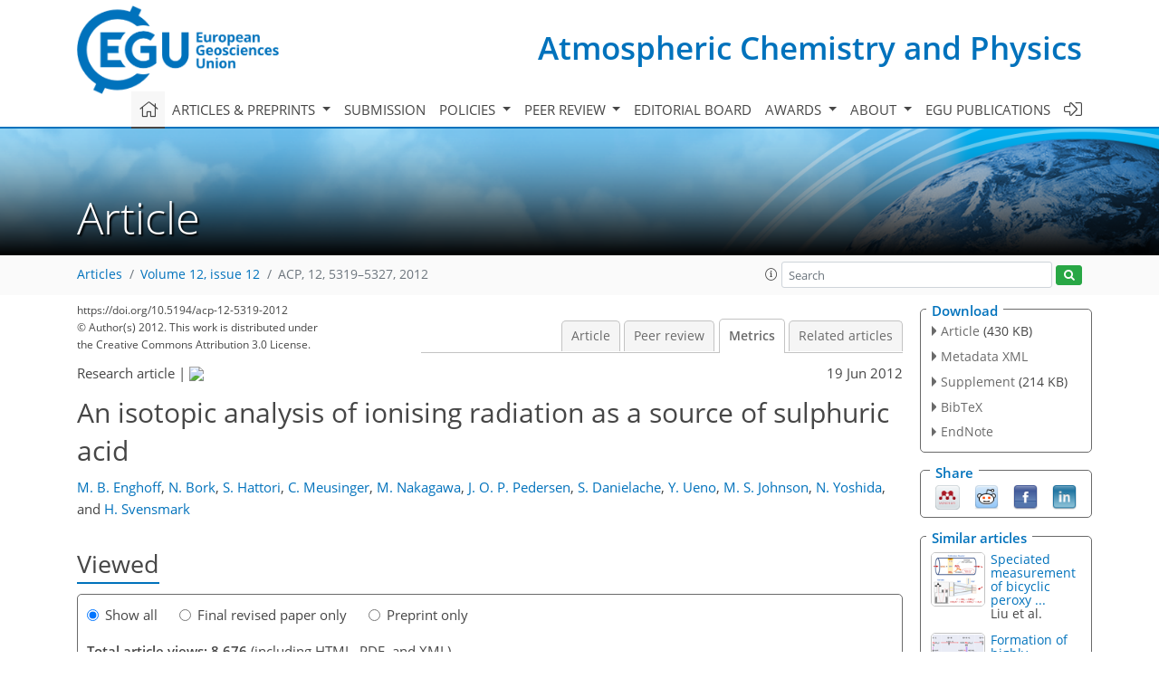

--- FILE ---
content_type: text/html
request_url: https://acp.copernicus.org/articles/12/5319/2012/acp-12-5319-2012-metrics.html
body_size: 54605
content:
<!DOCTYPE html PUBLIC "-//W3C//DTD XHTML 1.0 Transitional//EN" "http://www.w3.org/TR/xhtml1/DTD/xhtml1-transitional.dtd">
<!--[if lt IE 7]>      <html xmlns="https://www.w3.org/1999/xhtml" xml:lang="en" lang="en" class="no-js lt-ie9 lt-ie8 lt-ie7 co-ui"> <![endif]-->
											<!--[if IE 7]>         <html  xmlns="https://www.w3.org/1999/xhtml" xml:lang="en" lang="en" class="no-js lt-ie9 lt-ie8 co-ui"> <![endif]-->
											<!--[if IE 8]>         <html xmlns="https://www.w3.org/1999/xhtml" xml:lang="en" lang="en" class="no-js lt-ie9 co-ui"> <![endif]-->
											<!--[if gt IE 8]><!--> <html xmlns="https://www.w3.org/1999/xhtml" xml:lang="en" lang="en" class="no-js co-ui"> <!--<![endif]--> 
											<!-- remove class no-js if js is available --><head>
                                                <!-- BEGIN_HEAD -->
                                                <meta http-equiv="Content-Type" content="text/html; charset=utf-8" />
                                                <meta charset="utf-8" />
                                                <meta name="viewport" content="width=device-width, initial-scale=1" />
                                                
                                                <meta name="theme-color" content="#000000" />
                                                <meta name="application-name" content="1" />
                                                <meta name="msapplication-TileColor" content="#FFFFFF" />
                                            <link rel="preconnect" crossorigin="" href="https://contentmanager.copernicus.org/" /><link rel="icon" size="16x16" href="https://www.atmospheric-chemistry-and-physics.net/favicon_copernicus_16x16_.ico" type="image/x-icon" /><link rel="icon" size="24x24" href="https://www.atmospheric-chemistry-and-physics.net/favicon_copernicus_24x24_.ico" type="image/x-icon" /><link rel="icon" size="32x32" href="https://www.atmospheric-chemistry-and-physics.net/favicon_copernicus_32x32_.ico" type="image/x-icon" /><link rel="icon" size="48x48" href="https://www.atmospheric-chemistry-and-physics.net/favicon_copernicus_48x48_.ico" type="image/x-icon" /><link rel="icon" size="64x64" href="https://www.atmospheric-chemistry-and-physics.net/favicon_copernicus_64x64_.ico" type="image/x-icon" /><link rel="icon" size="228x228" href="https://www.atmospheric-chemistry-and-physics.net/favicon_copernicus_228x228_.png" type="image/png-icon" /><link rel="icon" size="195x195" href="https://www.atmospheric-chemistry-and-physics.net/favicon_copernicus_195x195_.png" type="image/png-icon" /><link rel="icon" size="196x196" href="https://www.atmospheric-chemistry-and-physics.net/favicon_copernicus_196x196_.png" type="image/png-icon" /><link rel="icon" size="128x128" href="https://www.atmospheric-chemistry-and-physics.net/favicon_copernicus_128x128_.png" type="image/png-icon" /><link rel="icon" size="96x96" href="https://www.atmospheric-chemistry-and-physics.net/favicon_copernicus_96x96_.png" type="image/png-icon" /><link rel="apple-touch-icon-precomposed" size="180x180" href="https://www.atmospheric-chemistry-and-physics.net/favicon_copernicus_180x180_.png" type="image/png-icon" /><link rel="apple-touch-icon-precomposed" size="120x120" href="https://www.atmospheric-chemistry-and-physics.net/favicon_copernicus_120x120_.png" type="image/png-icon" /><link rel="apple-touch-icon-precomposed" size="152x152" href="https://www.atmospheric-chemistry-and-physics.net/favicon_copernicus_152x152_.png" type="image/png-icon" /><link rel="apple-touch-icon-precomposed" size="76x76" href="https://www.atmospheric-chemistry-and-physics.net/favicon_copernicus_76x76_.png" type="image/png-icon" /><link rel="apple-touch-icon-precomposed" size="57x57" href="https://www.atmospheric-chemistry-and-physics.net/favicon_copernicus_57x57_.ico" type="image/png-icon" /><link rel="apple-touch-icon-precomposed" size="144x144" href="https://www.atmospheric-chemistry-and-physics.net/favicon_copernicus_144x144_.png" type="image/png-icon" /><script type="text/javascript" src="https://cdn.copernicus.org/libraries/mustache/2.3.0/mustache.min.js"></script><script type="text/javascript" src="https://cdn.copernicus.org/libraries/jquery/1.11.1/jquery.min.js"></script><script type="text/javascript" src="https://cdn.copernicus.org/js/copernicus.min.js"></script><script type="text/javascript" src="https://cdn.copernicus.org/apps/htmlgenerator/js/htmlgenerator-v2.js"></script><script type="text/javascript" src="https://cdn.copernicus.org/libraries/photoswipe/4.1/photoswipe.min.js"></script><script type="text/javascript" src="https://cdn.copernicus.org/libraries/photoswipe/4.1/photoswipe-ui-default.min.js"></script><link rel="stylesheet" type="text/css" media="all" href="https://cdn.copernicus.org/libraries/dszparallexer/dzsparallaxer.css" /><script type="text/javascript" src="https://cdn.copernicus.org/libraries/dszparallexer/dzsparallaxer.js"></script><link rel="stylesheet" type="text/css" media="all" id="hasBootstrap" href="https://cdn.copernicus.org/libraries/bootstrap/current/css/bootstrap.min.css" /><link rel="stylesheet" type="text/css" media="all" href="https://cdn.copernicus.org/libraries/bootstrap/current/css/bootstrap-media.min.css" /><link rel="stylesheet" type="text/css" media="all" href="https://cdn.copernicus.org/libraries/bootstrap/current/css/bootstrap-grid.min.css" /><link rel="stylesheet" type="text/css" media="all" href="https://cdn.copernicus.org/libraries/bootstrap/current/css/bootstrap-reboot.min.css" /><script type="text/javascript" src="https://cdn.copernicus.org/libraries/bootstrap/current/js/popper.js"></script><script type="text/javascript" src="https://cdn.copernicus.org/libraries/bootstrap/current/js/bootstrap.min.js"></script><link rel="preconnect" crossorigin="" href="https://cdn.copernicus.org/" /><link rel="stylesheet" type="text/css" media="all" href="https://cdn.copernicus.org/libraries/unsemantic/unsemantic.min.css" /><link rel="stylesheet" type="text/css" media="all" href="https://cdn.copernicus.org/libraries/photoswipe/4.1/photoswipe.css" /><link rel="stylesheet" type="text/css" media="all" href="https://cdn.copernicus.org/libraries/photoswipe/4.1/dark-icon-skin/dark-icon-skin.css" /><link rel="stylesheet" type="text/css" media="all" href="https://cdn.copernicus.org/css/copernicus-min.css" /><link rel="stylesheet" type="text/css" media="all" href="https://cdn.copernicus.org/css/fontawesome.css" /><link rel="stylesheet" type="text/css" media="all" href="https://cdn.copernicus.org/fonts/FontAwesome/5.11.2_and_4.7.0/css/all.font.css" /><link rel="stylesheet" type="text/css" media="projection, handheld, screen, tty, tv, print" href="https://www.atmospheric-chemistry-and-physics.net/co_cms_font_open_sans_v_15.css" /><link rel="stylesheet" type="text/css" media="projection, handheld, screen, tty, tv, print" href="https://www.atmospheric-chemistry-and-physics.net/template_one_column_base_2023_202301261343_1676458272.css" /><link rel="stylesheet" type="text/css" media="print" href="https://www.atmospheric-chemistry-and-physics.net/template_one_column_base_print_2023_1674737524.css" /><script src="https://www.atmospheric-chemistry-and-physics.net/co_common.js" type="text/javascript">
</script><script src="https://www.atmospheric-chemistry-and-physics.net/co_auth_check.js" type="text/javascript">
</script><script src="https://www.atmospheric-chemistry-and-physics.net/onload_javascript_actions.js" type="text/javascript">
</script><script src="https://www.atmospheric-chemistry-and-physics.net/template-one-column_2023_1674737530.js" type="text/javascript">
</script><!-- END_HEAD --><meta name="global_projectID" content="10" /><meta name="global_pageID" content="297" /><meta name="global_pageIdentifier" content="home" /><meta name="global_moBaseURL" content="https://meetingorganizer.copernicus.org/" /><meta name="global_projectShortcut" content="ACP" /><meta name="global_projectDomain" content="https://www.atmospheric-chemistry-and-physics.net/" />
<title>ACP - Metrics - An isotopic analysis of ionising radiation as a source of sulphuric acid</title>
<meta name="data-non-mobile-optimized-message" content="" /><script id="networker">
    window.isSafari = /^((?!chrome|android).)*safari/i.test(navigator.userAgent);

    /**
     *
     */
    function createToastsFunctionality() {
        const toastsWrapper = $('<div>')
                .attr('aria-live', 'polite')
                .attr('aria-atomic', 'true')
                .addClass('toasts-notifications-wrapper');
        $('body').append(toastsWrapper);
    }

    function isOS() {
        return [
                    'iPad Simulator',
                    'iPhone Simulator',
                    'iPod Simulator',
                    'iPad',
                    'iPhone',
                    'iPod'
                ].includes(navigator.platform)
                || (navigator.userAgent.includes("Mac") && "ontouchend" in document)
    }

    /**
     *
     * @param notificationContent
     */
    function addToast(notificationContent) {
        const toast = $('<div>').addClass('toast').attr('role', 'alert').attr('aria-live', 'assertive')
                .attr('aria-atomic', 'true').attr('data-autohide', 'false');
        const toastHeader = $('<div>').addClass('toast-header');
        const toastHeaderTitle = $('<strong>').addClass('mr-auto').html(notificationContent.title);
        const toastHeaderCloseButton = $('<button>').addClass('ml-2').addClass('mb-1').addClass('close').attr('type', 'button')
                .attr('data-dismiss', 'toast');
        const toastHeaderCloseIcon = $('<span>').attr('aria-hidden', 'true').html('&times;');

        let url = '';
        if (notificationContent.hasOwnProperty('url')) {
            url = notificationContent.url;
        } else {
            url = 'https://networker.copernicus.org/my-network';
        }
        const toastBody = $('<div>').addClass('toast-body').html('<a target="_blank" href="' + url + '">' + notificationContent.text + '</a>');
        $(toastHeaderCloseButton).append(toastHeaderCloseIcon);
        $(toastHeader).append(toastHeaderTitle);
        $(toastHeader).append(toastHeaderCloseButton);
        $(toast).append(toastHeader);
        $(toast).append(toastBody);

        $('.toasts-notifications-wrapper').append(toast);

        $('.toast').toast('show');
    }

    function coNetworker_sendUsersLocation(location, userHash, publicLabel, projectID, application) {

        if (templateHasBootstrap()) {
            createToastsFunctionality();
        }

        userHash = userHash || 'null';
        location = location || 'c_content_manager::getProjectTemplateMobileOpt';
        publicLabel = publicLabel || '';

        if (publicLabel === ''){
            publicLabel = location;
        }

        if (userHash !== null && userHash.length > 5) {
            try {
                if(typeof window.ws === 'undefined' || window.ws === null || !window.ws) {
                    window.ws = new WebSocket('wss://websockets.copernicus.org:8080');
                } else {
                    window.ws.close(1000);
                    window.ws = new WebSocket('wss://websockets.copernicus.org:8080');
                }
                const data = {
                    'type': 'status',
                    'action': 'start',
                    'data': {
                        'userIdentifier': userHash,
                        'projectID': projectID,
                        'coApp': application,
                        'location': location,
                        'publicLabel': publicLabel
                    }
                };
                if (window.ws === 1) {
                    window.ws.send(JSON.stringify(data));
                } else {
                    window.ws.onopen = function (msg) {
                        window.ws.send(JSON.stringify(data));
                        dispatchEvent(new CustomEvent('loadCommonNetworker'));
                    };

                    window.ws.onmessage = function (event) {
                        try {
                            const data = JSON.parse(event.data);

                            switch (data.type) {
                                case 'notification':
                                    const pushNotificationData = data.data;
                                    if (pushNotificationData.hasOwnProperty('user') && pushNotificationData.user.length > 5 && pushNotificationData.user === userHash) {
                                        window.showPushNotification(pushNotificationData);
                                    }
                                    break;
                            }
                        } catch (e) {
                            console.log(e);
                        }
                    }
                }
            } catch (e) {
                console.error(e);
            }

        }
    }

    window.showPushNotification = function (notificationContent) {
        showMessage(notificationContent);

        function showMessage(notificationContent){
            if (templateHasBootstrap()) {
                showBootstrapModal(notificationContent);
            }
        }

        function showBootstrapModal(notificationContent) {
            const randomId = getRandomInt(100,999);
            let modal = $('<div>').addClass('modal').attr('id', 'modal-notification' + randomId);
            let modalDialog = $('<div>').addClass('modal-dialog');
            let modalContent = $('<div>').addClass('modal-content');
            let modalBody = $('<div>').addClass('modal-body');
            let message = $('<div>').addClass('modal-push-message').html('<h3 class="mb-3">' + notificationContent.title + '</h3><p>' + notificationContent.text + '</p>');
            let buttonsWrapper = $('<div>').addClass('row');
            let buttonsWrapperCol = $('<div>').addClass('col-12').addClass('text-right');
            let buttonCancel = $('<button>').addClass('btn').addClass('btn-danger').addClass('mr-2').html('Cancel')
            let buttonSuccess = $('<button>').addClass('btn').addClass('btn-success').html('OK')

            $(buttonsWrapper).append(buttonsWrapperCol);
            $(buttonsWrapperCol).append(buttonCancel);
            $(buttonsWrapperCol).append(buttonSuccess);
            $(modalBody).append(message).append(buttonsWrapper);
            $(modalContent).append(modalBody);
            $(modalDialog).append(modalContent);
            $(modal).append(modalDialog);

            $(buttonCancel).on('click', (event) => {
                event.preventDefault();
                event.stopPropagation();
                event.stopImmediatePropagation();
                $(modal).modal('hide');
            });

            $(buttonSuccess).on('click', (event) => {
                event.preventDefault();
                event.stopPropagation();
                event.stopImmediatePropagation();
                $(modal).modal('hide');
                handleOnclickNotification(notificationContent);
            });
            $(modal).modal('show');

            setTimeout(() => {
                dispatchEvent(new CustomEvent('modalLoaded', {'detail': 'modal-notification' + randomId}));
            }, 1000);
        }

        window.addEventListener('modalLoaded', function (event) {
            setTimeout(() => {
                $('#' + event.detail).modal('hide');
            }, 9000);
        });

        function handleOnclickNotification(notificationContent) {
            if (notificationContent.hasOwnProperty('withConnect') && notificationContent.withConnect.length > 0) {
                acceptContactRequest(notificationContent);
            }

            if (notificationContent.hasOwnProperty('url')) {
                if (window.isSafari && isOS()) {
                    window.location.href = notificationContent.url;
                } else {
                    window.open(notificationContent.url, '_blank').focus();
                }
            } else {
                if (window.isSafari && isOS()) {
                    window.open('https://networker.copernicus.org/my-network', '_blank');
                } else {
                    window.open('https://networker.copernicus.org/my-network', '_blank').focus();
                }
            }
        }

        /**
         *
         * @param notificationContent
         */
        function acceptContactRequest(notificationContent) {
            const formData = new FormData();
            formData.append('r', notificationContent.userFrom);
            formData.append('a', 'a');

            $.ajax({
                url: 'https://networker.copernicus.org/handle-request-job',
                type: 'POST',
                data: formData,
                processData: false,
                contentType: false,
                xhrFields: {
                    withCredentials: true
                },
                beforeSend: function () {
                    $('.splash').fadeIn();
                    $('.lightbox').fadeIn();
                }
            })
                    .done(function (dataResponse) {
                        const data = JSON.parse(dataResponse);
                        let text = 'Please consider joining the text chat now.';
                        window.sendPushNotification({
                            title: window.userDataCommonNetworker.name + ' aims to chat with you.',
                            text: text,
                            user: data.message.userIdentifier,
                            url: notificationContent.url
                        });
                        $('.splash').fadeOut();
                        $('.lightbox').fadeOut();
                    })
                    .fail(function (error) {
                        $('.splash').fadeOut();
                        $('.lightbox').fadeOut();
                    });
        }
    }


    function templateHasBootstrap() {
        const bootstrap = document.getElementById('hasBootstrap');
        return bootstrap !== null && typeof bootstrap !== 'undefined';
    }

        coNetworker_sendUsersLocation();
    dispatchEvent(new CustomEvent('loadCommonNetworker'));

    function getRandomInt(min, max) {
        min = Math.ceil(min);
        max = Math.floor(max);
        return Math.floor(Math.random() * (max - min + 1)) + min;
    }
</script>

		<link rel="stylesheet" type="text/css" href="https://cdn.copernicus.org/libraries/photoswipe/4.1/dark-icon-skin/dark-icon-skin.css">
    <base href="/">

<link rel="stylesheet" type="text/css" href="https://cdn.copernicus.org/libraries/unsemantic/unsemantic.min.css">
<link rel="stylesheet" type="text/css" href="https://cdn.copernicus.org/libraries/jquery/1.11.1/ui/jquery-ui.min.css">
<link rel="stylesheet" type="text/css" href="https://cdn.copernicus.org/libraries/jquery/1.11.1/ui/jquery-ui-slider-pips.css">
<link rel="stylesheet" type="text/css" href="https://cdn.copernicus.org/libraries/photoswipe/4.1/photoswipe.css">
<link rel="stylesheet" type="text/css" href="https://cdn.copernicus.org/apps/htmlgenerator/css/htmlgenerator.css?v=1">
<meta name="citation_fulltext_world_readable" content="">
<meta name="citation_publisher" content="Copernicus GmbH"/>
<meta name="citation_title" content="An isotopic analysis of ionising radiation as a source of sulphuric acid"/>
<meta name="citation_abstract" content="&lt;p&gt;&lt;strong class=&quot;journal-contentHeaderColor&quot;&gt;Abstract.&lt;/strong&gt; Sulphuric acid is an important factor in aerosol nucleation and growth. It has been shown that ions enhance the formation of sulphuric acid aerosols, but the exact mechanism has remained undetermined. Furthermore some studies have found a deficiency in the sulphuric acid budget, suggesting a missing source. In this study the production of sulphuric acid from SO&lt;sub&gt;2&lt;/sub&gt; through a number of different pathways is investigated. The production methods are standard gas phase oxidation by OH radicals produced by ozone photolysis with UV light, liquid phase oxidation by ozone, and gas phase oxidation initiated by gamma rays. The distributions of stable sulphur isotopes in the products and substrate were measured using isotope ratio mass spectrometry. All methods produced sulphate enriched in &lt;sup&gt;34&lt;/sup&gt;S and we find an enrichment factor (&amp;delta;&lt;sup&gt;34&lt;/sup&gt;S) of 8.7 ± 0.4&amp;permil; (1 standard deviation) for the UV-initiated OH reaction. Only UV light (Hg emission at 253.65 nm) produced a clear non-mass-dependent excess of &lt;sup&gt;33&lt;/sup&gt;S. The pattern of isotopic enrichment produced by gamma rays is similar, but not equal, to that produced by aqueous oxidation of SO&lt;sub&gt;2&lt;/sub&gt; by ozone. This, combined with the relative yields of the experiments, suggests a mechanism in which ionising radiation may lead to hydrated ion clusters that serve as nanoreactors for S(IV) to S(VI) conversion.&lt;/p&gt;"/>
    <meta name="citation_publication_date" content="2012/06/19"/>
    <meta name="citation_online_date" content="2012/06/19"/>
<meta name="citation_journal_title" content="Atmospheric Chemistry and Physics"/>
    <meta name="citation_volume" content="12"/>
    <meta name="citation_issue" content="12"/>
    <meta name="citation_issn" content="1680-7316"/>
<meta name="citation_doi" content="10.5194/acp-12-5319-2012"/>
<meta name="citation_firstpage" content="5319"/>
<meta name="citation_lastpage" content="5327"/>
    <meta name="citation_author" content="Enghoff, M. B."/>
        <meta name="citation_author_institution" content="National Space Institute, Technical University of Denmark, 2100, Copenhagen Ø, Denmark"/>
    <meta name="citation_author" content="Bork, N."/>
        <meta name="citation_author_institution" content="National Space Institute, Technical University of Denmark, 2100, Copenhagen Ø, Denmark"/>
        <meta name="citation_author_institution" content="Division of Atmospheric Science, Department of Physics, P.O. Box 64, 00014 University of Helsinki, Finland"/>
        <meta name="citation_author_institution" content="University of Copenhagen, Department of Chemistry, 2100, Copenhagen Ø, Denmark"/>
    <meta name="citation_author" content="Hattori, S."/>
        <meta name="citation_author_institution" content="Department of Environmental Science and Technology, Interdisciplinary Graduate School of Science and Engineering, Tokyo Institute of Technology, Yokohama, 226-8502, Japan"/>
    <meta name="citation_author" content="Meusinger, C."/>
        <meta name="citation_author_institution" content="University of Copenhagen, Department of Chemistry, 2100, Copenhagen Ø, Denmark"/>
    <meta name="citation_author" content="Nakagawa, M."/>
        <meta name="citation_author_institution" content="Department of Environmental Chemistry and Engineering, Interdisciplinary Graduate School of Science and Engineering, Tokyo Institute of Technology, Yokohama, 226-8502, Japan"/>
    <meta name="citation_author" content="Pedersen, J. O. P."/>
        <meta name="citation_author_institution" content="National Space Institute, Technical University of Denmark, 2100, Copenhagen Ø, Denmark"/>
    <meta name="citation_author" content="Danielache, S."/>
        <meta name="citation_author_institution" content="Department of Environmental Science and Technology, Interdisciplinary Graduate School of Science and Engineering, Tokyo Institute of Technology, Yokohama, 226-8502, Japan"/>
        <meta name="citation_author_institution" content="Department of Earth and Planetary Science, Tokyo Institute of Technology, Meguro-ku, Tokyo, 152-8551, Japan"/>
    <meta name="citation_author" content="Ueno, Y."/>
        <meta name="citation_author_institution" content="Department of Earth and Planetary Science, Tokyo Institute of Technology, Meguro-ku, Tokyo, 152-8551, Japan"/>
    <meta name="citation_author" content="Johnson, M. S."/>
        <meta name="citation_author_institution" content="University of Copenhagen, Department of Chemistry, 2100, Copenhagen Ø, Denmark"/>
    <meta name="citation_author" content="Yoshida, N."/>
        <meta name="citation_author_institution" content="Department of Environmental Science and Technology, Interdisciplinary Graduate School of Science and Engineering, Tokyo Institute of Technology, Yokohama, 226-8502, Japan"/>
        <meta name="citation_author_institution" content="Department of Environmental Chemistry and Engineering, Interdisciplinary Graduate School of Science and Engineering, Tokyo Institute of Technology, Yokohama, 226-8502, Japan"/>
    <meta name="citation_author" content="Svensmark, H."/>
        <meta name="citation_author_institution" content="National Space Institute, Technical University of Denmark, 2100, Copenhagen Ø, Denmark"/>

    <meta name="citation_reference" content="Bao, H., Rumble, D., and Lowe, D. R.: The five stable isotope compositions of Fig Tree barites: Implications on sulfur cycle in ca. 3.2 Ga oceans, Geochim. Cosmochim. Ac., 71, 4868–4879, https://doi.org/10.1016/j.gca.2007.05.032, 2007.">
    <meta name="citation_reference" content="Baroni, M., Thiemens, M., Delmas, R., and Savarino, J.: Mass-Independent Sulfur Isotopic Compositions in Stratospheric Volcanic Eruptions, Science, 315, 84–87, https://doi.org/10.1126/science.1131754, 2007.">
    <meta name="citation_reference" content="Bazilevskaya, G. A., Usoskin, I. G., Flueckiger, E. O., Harrison, R. G., Desorgher, L., Buetikofer, R., Krainev, M. B., Makhmutov, V. S., Stozhkov, Y. I., Svirzhevskaya, A. K., Svirzhevsky, N. S., and Kovaltsov, G. A.: Cosmic ray induced ion production in the atmosphere, Space Sci. Rev., 137, 149–173, https://doi.org/10.1007/s11214-008-9339-y, 2008.">
    <meta name="citation_reference" content="Berndt, T., B{ö}ge, O., and Stratmann, F.: Formation of atmospheric \chem{H_{2}SO_{4}/H_{2}O particles in the absence of organics: A laboratory study}, Geophys. Res. Lett., 33, L15817, https://doi.org/10.1029/2006GL026660, 2006.">
    <meta name="citation_reference" content="Bork, N., Kurtén, T., Enghoff, M. B., Pedersen, J. O. P., Mikkelsen, K. V., and Svensmark, H.: Ab initio studies of O$_2^-$(H2O)n and O3-(H2O)n anionic molecular clusters, $n\leq12$, Atmos. Chem. Phys., 11, 7133–7142, https://doi.org/10.5194/acp-11-7133-2011, 2011{a}.">
    <meta name="citation_reference" content="Bork, N., Kurtén, T., Enghoff, M. B., Pedersen, J. O. P., Mikkelsen, K. V., and Svensmark, H.: Structures and reaction rates of the gaseous oxidation of SO2 by an O3-(H2O)$_{0-5}$ cluster – a density functional theory investigation, Atmos. Chem. Phys., 12, 3639–3652, https://doi.org/10.5194/acpd-11-29647-2011, 2011{b}.">
    <meta name="citation_reference" content="Boy, M., Kulmala, M., Ruuskanen, T. M., Pihlatie, M., Reissell, A., Aalto, P. P., Keronen, P., Dal Maso, M., Hellen, H., Hakola, H., Jansson, R., Hanke, M., and Arnold, F.: Sulphuric acid closure and contribution to nucleation mode particle growth, Atmos. Chem. Phys., 5, 863–878, https://doi.org/10.5194/acp-5-863-2005, 2005.">
    <meta name="citation_reference" content="Brenninkmeijer, C. A. M., Janssen, C., Kaiser, J., Röckmann, T., Rhee, T. S., and Assonov, S. S.: Isotope Effects in the Chemistry of Atmospheric Trace Compounds, Chem. Rev., 103, 5125–5162, https://doi.org/10.1021/cr020644k, 2003.">
    <meta name="citation_reference" content="Curtius, J.: Nucleation of atmospheric aerosol particles, CR Phys., 7, 1027–1045, https://doi.org/10.1016/j.crhy.2006.10.018, 2006.">
    <meta name="citation_reference" content="Danielache, S. O., Hattori, S., Johnson, M. S., Ueno, Y., Nanbu, S., and Yoshida, N.: Photoabsorption cross-section measurements of 32S, 33S, 34S and 36S sulfur dioxide for the B1B1-X1A1 absorption band, J. Geophys. Res., submitted, 2012.">
    <meta name="citation_reference" content="Danielache, S. O., Eskebjerg, C., Johnson, M. S., Ueno, Y., and Yoshida, N.: High-precision spectroscopy of 32S, 33S, and 34S sulfur dioxide: Ultraviolet absorption cross sections and isotope effects, J. Geophys. Res., 113, D17314, https://doi.org/10.1029/2007JD009695, 2008.">
    <meta name="citation_reference" content="Enghoff, M. B. and Svensmark, H.: The role of atmospheric ions in aerosol nucleation – a review, Atmos. Chem. Phys., 8, 4911–4923, https://doi.org/10.5194/acp-8-4911-2008, 2008.">
    <meta name="citation_reference" content="Enghoff, M. B., Pedersen, J. O. P., Bondo, T., Johnson, M. S., Paling, S., and Svensmark, H.: Evidence for the Role of Ions in Aerosol Nucleation, J. Phys. Chem. A, 112, 10305–10309, https://doi.org/10.1021/jp806852d, 2008.">
    <meta name="citation_reference" content="Farquhar, J., Bao, H., and Thiemens, M.: Atmospheric Influence of Earth's Earliest Sulfur Cycle, Science, 289, 756–758, https://doi.org/10.1126/science.289.5480.756, 2000{a}.">
    <meta name="citation_reference" content="Farquhar, J., Jackson, T. L., and Thiemens, M. H.: A 33S enrichment in ureilite meteorites: Evidence for a nebular sulfur component, Geochim. Cosmochim. Ac., 64, 1819–1825, https://doi.org/10.1016/S0016-7037(00)00356-2, 2000{b}.">
    <meta name="citation_reference" content="Farquhar, J., Savarino, J., Airieau, S., and Thiemens, M. H.: Observation of wavelength-sensitive mass-independent sulfur isotope effects during SO2 photolysis: Implications for the early atmosphere, J. Geophys. Res., 106, 32829–32839, https://doi.org/10.1029/2000JE001437, 2001.">
    <meta name="citation_reference" content="Fehsenfeld, F. C. and Ferguson, E. E.: Laboratory studies of negative ion reactions with atmospheric trace constituents, J. Chem. Phys., 61, 3181–3193, https://doi.org/10.1063/1.1682474, 1974.">
    <meta name="citation_reference" content="Forster, P., Ramaswamy, V., Artaxo, P., Berntsen, T., Betts, R., Fahey, D. W., Haywood, J., Lean, J., Lowe, D. C., Myhre, G., Nganga, J., Prinn, R., Raga, G., Schulz, M., and Van Dorland, R.: Changes in Atmospheric Constituents and in Radiative Forcing, in: Climate Change 2007: The Physical Science Basis. Contribution of Working Group 1 to the Fourth Assessment Report of the Intergovenrmental Panel on Climate Change, edited by: Solomon, S., Qin, D., Manning, M., Chen, Z., Marquis, M., Averyt, K. B., Tignor, M., and Miller, H. L., Cambridge University Press, 2007.">
    <meta name="citation_reference" content="Gao, Y. Q. and Marcus, R. A.: Strange and Unconventional Isotope Effects in Ozone Formation, Science, 293, 259–263, https://doi.org/10.1126/science.1058528, 2001.">
    <meta name="citation_reference" content="Guo, Z., Li, Z., Farquhar, J., Kaufman, A. J., Wu, N., Li, C., Dickerson, R. R., and Wang, P.: Identification of sources and formation processes of atmospheric sulfate by sulfur isotope and scanning electron microscope measurements, J. Geophys. Res., 115, D00K07, https://doi.org/10.1029/2009JD012893, 2010.">
    <meta name="citation_reference" content="Harris, E., Sinha, B., Hoppe, P., Crowley, J. N., Ono, S., and Foley, S.: Sulfur isotope fractionation during oxidation of sulfur dioxide: gas-phase oxidation by OH radicals and aqueous oxidation by H2O2, O3 and iron catalysis, Atmos. Chem. Phys., 12, 407–424, https://doi.org/10.5194/acp-12-407-2012, 2012.">
    <meta name="citation_reference" content="Hirsikko, A., Nieminen, T., Gagne, S., Lehtipalo, K., Manninen, H. E., Ehn, M., Horrak, U., Kerminen, V.-M., Laakso, L., McMurry, P. H., Mirme, A., Mirme, S., Petaja, T., Tammet, H., Vakkari, V., Vana, M., and Kulmala, M.: Atmospheric ions and nucleation: a review of observations, Atmos. Chem. Phys., 11, 767–798, https://doi.org/10.5194/acp-11-767-2011, 2011.">
    <meta name="citation_reference" content="Jefferson, A., Tanner, D. J., Eisele, F. L., and Berresheim, H.: Sources and sinks of H2SO4 in the remote Antarctic marine, J. Geophys. Res., 103, 1639–1645, https://doi.org/10.1029/97JD01212, 1998.">
    <meta name="citation_reference" content="Johnson, M. S., Feilberg, K. L., von Hessberg, P., and Nielsen, O. J.: Isotopic processes in atmospheric chemistry, Chem. Soc. Rev., 31, 313–323, https://doi.org/10.1039/b108011n, 2002.">
    <meta name="citation_reference" content="Johnston, D. T.: Multiple sulfur isotopes and the evolution of Earth's surface sulfur cycle, Earth-Sci. Rev., 106, 161–183, https://doi.org/10.1016/j.earscirev.2011.02.003, 2011.">
    <meta name="citation_reference" content="Kazil, J., Harrison, R. G., and Lovejoy, E. R.: Tropospheric New Particle Formation and the Role of Ions, Space Sci. Rev., 137, 241–255, https://doi.org/10.1007/s11214-008-9388-2, 2008.">
    <meta name="citation_reference" content="Kirkby, J., Curtius, J., Almeida, J., Dunne, E., Duplissy, J., Ehrhart, S., Franchin, A., Gagne, S., Ickes, L., Kuerten, A., Kupc, A., Metzger, A., Riccobono, F., Rondo, L., Schobesberger, S., Tsagkogeorgas, G., Wimmer, D., Amorim, A., Bianchi, F., Breitenlechner, M., David, A., Dommen, J., Downard, A., Ehn, M., Flagan, R. C., Haider, S., Hansel, A., Hauser, D., Jud, W., Junninen, H., Kreissl, F., Kvashin, A., Laaksonen, A., Lehtipalo, K., Lima, J., Lovejoy, E. R., Makhmutov, V., Mathot, S., Mikkila, J., Minginette, P., Mogo, S., Nieminen, T., Onnela, A., Pereira, P., Petaja, T., Schnitzhofer, R., Seinfeld, J. H., Sipila, M., Stozhkov, Y., Stratmann, F., Tome, A., Vanhanen, J., Viisanen, Y., Vrtala, A., Wagner, P. E., Walther, H., Weingartner, E., Wex, H., Winkler, P. M., Carslaw, K. S., Worsnop, D. R., Baltensperger, U., and Kulmala, M.: Role of sulphuric acid, ammonia and galactic cosmic rays in atmospheric aerosol nucleation, Nature, 476, 429–433, https://doi.org/10.1038/nature10343, 2011.">
    <meta name="citation_reference" content="Kulmala, M.: How Particles Nucleate and Grow, Science, 202, 1000–1001, https://doi.org/10.1126/science.1090848, 2003.">
    <meta name="citation_reference" content="Kurtén, T., Loukonen, V., Vehkamäki, H., and Kulmala, M.: Amines are likely to enhance neutral and ion-induced sulfuric acid-water nucleation in the atmosphere more effectively than ammonia, Atmos. Chem. Phys., 8, 4095–4103, https://doi.org/10.5194/acp-8-4095-2008, 2008.">
    <meta name="citation_reference" content="Leung, F. Y., Colussi, A. J., and Hoffmann, M. R.: Sulfur isotopic fractionation in the gas-phase oxidation of sulfur dioxide initiated by hydroxyl radicals, J. Phys. Chem. A, 105, 8073–8076, https://doi.org/10.1021/jp011014+, 2001.">
    <meta name="citation_reference" content="Lovejoy, E. R., Curtius, J., and Froyd, K. D.: Atmospheric ion-induced nucleation of sulfuric acid and water, J. Geophys. Res., 109, 1–11, https://doi.org/10.1029/2003JD004460, 2004.">
    <meta name="citation_reference" content="Manninen, H. E., Nieminen, T., Asmi, E., Gagne, S., Hakkinen, S., Lehtipalo, K., Aalto, P., Vana, M., Mirme, A., Mirme, S., Horrak, U., Plass-Duelmer, C., Stange, G., Kiss, G., Hoffer, A., Toeroe, N., Moerman, M., Henzing, B., de Leeuw, G., Brinkenberg, M., Kouvarakis, G. N., Bougiatioti, A., Mihalopoulos, N., O'Dowd, C., Ceburnis, D., Arneth, A., Svenningsson, B., Swietlicki, E., Tarozzi, L., Decesari, S., Facchini, M. C., Birmili, W., Sonntag, A., Wiedensohler, A., Boulon, J., Sellegri, K., Laj, P., Gysel, M., Bukowiecki, N., Weingartner, E., Wehrle, G., Laaksonen, A., Hamed, A., Joutsensaari, J., Petaja, T., Kerminen, V. M., and Kulmala, M.: EUCAARI ion spectrometer measurements at 12 European sites – analysis of new particle formation events, Atmos. Chem. Phys., 10, 7907–7927, https://doi.org/10.5194/acp-10-7907-2010, 2010.">
    <meta name="citation_reference" content="M{ü}ller, R. and Crutzen, P. J.: A Possible Role of Galactic Cosmic Rays in Chlorine Activation During Polar Night, J. Geophys. Res., 98, 20483–20490, https://doi.org/10.1029/93JD02455, 1993.">
    <meta name="citation_reference" content="Ono, S., Eigenbrode, J. L., Pavlov, A. A., Kharecha, P., Rumble III, D., Kasting, J. F., and Freeman, K. H.: New insights into Archean sulfur cycle from mass-independent sulfur isotope records from the Hamersley Basin, Australia, Earth Planet. Sc. Lett., 213, 15–30, https://doi.org/10.1016/S0012-821X(03)00295-4, 2003.">
    <meta name="citation_reference" content="Ono, S., Wing, B., Johnston, D., Farquhar, J., and Rumble, D.: Mass-dependent fractionation of quadruple stable sulfur isotope system as a new tracer of sulfur biogeochemical cycles, Geochim. Cosmochim. Ac., 70, 2238–2252, https://doi.org/10.1016/j.gca.2006.01.022, 2006.">
    <meta name="citation_reference" content="Pavlov, A. A., Mills, M. J., and Toon, O. B.: Mystery of the volcanic mass-independent sulfur isotope fractionation signature in the Antarctic ice core, Geophys. Res. Lett., 32, L12816, https://doi.org/10.1029/2005GL022784, 2008.">
    <meta name="citation_reference" content="Raes, F., Janssens, A., and Eggermont, G.: A synergism between ultraviolet and gamma radiation in producing aerosol particles from \chem{SO_2-H_2SO_4} laden atmospheres, Atmos. Environ., 19, 1069–1073, https://doi.org/10.1016/0004-6981(85)90191-X, 1985.">
    <meta name="citation_reference" content="Rees, C. E.: Steady-state model for sulfur isotope fractionation in bacterial reduction processes, Geochim. Cosmochim. Ac., 37, 1141–1162, https://doi.org/10.1016/0016-7037(73)90052-5, 1973.">
    <meta name="citation_reference" content="Romero, A. B. and Thiemens, M. H.: Mass-independent sulfur isotopic compositions in present-day sulfate aerosols, J. Geophys. Res., 108, 4524, https://doi.org/10.1029/2003JD003660, 2003.">
    <meta name="citation_reference" content="Sakai, H., Des Marais, D. J., Ueda, A., and Moore, J. G.: Concentrations and isotope ratios of carbon, nitrogen and sulfur in ocean-floor basalts, Geochim. Cosmochim. Ac., 48, 2433–2441, https://doi.org/10.1016/0016-7037(84)90295-3, 1984.">
    <meta name="citation_reference" content="Schmidt, J. A., Johnson, M. S., and Schinke, R.: Isotope effects in N2O photolysis from first principles, Atmos. Chem. Phys., 11, 8965–8975, https://doi.org/10.5194/acp-11-8965-2011, 2011.">
    <meta name="citation_reference" content="Seinfeld, J. H. and Pandis, S. N.: Atmospheric Chemistry and Physics: From Air Pollution to Climate Change, Second Edn., John Wiley and Sons, 2006.">
    <meta name="citation_reference" content="Sipil{ä}, M., Berndt, T., Petaja, T., Brus, D., Vanhanen, J., Stratmann, F., Patokoski, J., Mauldin, III, R. L., Hyvarinen, A.-P., Lihavainen, H., and Kulmala, M.: The Role of Sulfuric Acid in Atmospheric Nucleation, Science, 327, 1243–1246, https://doi.org/10.1126/science.1180315, 2010.">
    <meta name="citation_reference" content="Svensmark, H., Pedersen, J. O. P., Marsh, N. D., Enghoff, M. B., and Uggerhøj, U. I.: Experimental evidence for the role of ions in particle nucleation under atmospheric conditions, P. Roy. Soc. Lond. A Mat., 463, 385–396, https://doi.org/10.1098/rspa.2006.1773, 2007.">
    <meta name="citation_reference" content="Tanaka, N., Rye, D. M., Xiao, Y., and Lasag, A. C.: Use of stable sulfur isotope systematics for evaluating oxidation reaction pathways and in-cloud-scavenging of sulfur-dioxide in the atmosphere, Geophys. Res. Lett., 21, 1519–1522, https://doi.org/10.1029/94GL00893, 1994.">
    <meta name="citation_reference" content="Thiemens, M. H.: History and Applications of Mass-Independent Isotope Effects, Annu. Rev. Earth. Pl. Sc., 34, 217–262, https://doi.org/10.1146/annurev.earth.34.031405.125026, 2006.">
    <meta name="citation_reference" content="Ueno, Y., Ono, S., Rumble, D., and Maruyama, S.: Quadruple sulfur isotope analysis of ca. 3.5 Ga Dresser Formation: New evidence for microbial sulfate reduction in the Early Archean, Geochim. Cosmochim. Ac., 72, 5675–5691, https://doi.org/10.1016/j.gca.2008.08.026, 2008.">
    <meta name="citation_reference" content="Ueno, Y., Johnson, M. S., Danielache, S. O., Eskebjerg, C., Pandey, A., and Yoshida, N.: Geological sulfur isotopes indicate elevated OCS in the Archean atmosphere, solving faint young sun paradox, P. Natl. Acad. Sci. USA, 106, 14784–14789, https://doi.org/10.1073/pnas.0903518106, 2009.">
    <meta name="citation_reference" content="Yu, F. and Turco, R. P.: Ultrafine aerosol formation via ion-mediated nucleation, Geophys. Res. Lett., 27, 883–886, https://doi.org/10.1029/1999GL011151, 2000.">
    <meta name="citation_reference" content="Yu, F. and Turco, R. P.: From molecular clusters to nanoparticles: Role of ambient ionization in tropospheric aerosol formation, J. Geophys. Res., 106, 4797–4814, https://doi.org/10.1029/2000JD900539, 2001.">
    <meta name="citation_reference" content="Zatula, A. S., Andersson, P. U., Ryding, M. J., and Uggerud, E.: Proton mobility and stability of water clusters containing the bisulfate anion, HSO$_4^-$(H2O)n, Phys. Chem. Chem. Phys., 13, 13287–13294, https://doi.org/10.1039/c1cp21070j, 2011.">
        <meta name="citation_funding_source"
              content="citation_funder=European Commission;citation_funder_id=501100000780;citation_grant_number=237890">
    <meta name="citation_pdf_url" content="https://acp.copernicus.org/articles/12/5319/2012/acp-12-5319-2012.pdf"/>
<meta name="citation_xml_url" content="https://acp.copernicus.org/articles/12/5319/2012/acp-12-5319-2012.xml"/>
    <meta name="fulltext_pdf" content="https://acp.copernicus.org/articles/12/5319/2012/acp-12-5319-2012.pdf"/>
<meta name="citation_language" content="English"/>
<meta name="libraryUrl" content="https://acp.copernicus.org/articles/"/>






<link rel="icon" href="https://www.atmospheric-chemistry-and-physics.net/favicon.ico" type="image/x-icon"/>






    <script type="text/javascript" src="https://cdn.copernicus.org/libraries/jquery/1.11.1/ui/jquery-ui.min.js"></script>
<script type="text/javascript" src="https://cdn.copernicus.org/libraries/jquery/1.11.1/ui/jquery-ui-slider-pips.js"></script>
<script type="text/javascript" src="https://cdn.copernicus.org/libraries/jquery/1.11.1/ui/template_jquery-ui-touch.min.js"></script>
<script type="text/javascript" src="https://cdn.copernicus.org/js/respond.js"></script>
<script type="text/javascript" src="https://cdn.copernicus.org/libraries/highstock/2.0.4/highstock.js"></script>
<script type="text/javascript" src="https://cdn.copernicus.org/apps/htmlgenerator/js/CoPublisher.js"></script>
<script type="text/x-mathjax-config">
MathJax.Hub.Config({
"HTML-CSS": { fonts: ["TeX"] ,linebreaks: { automatic: true, width: "90% container" } }
});
</script>
<script type="text/javascript" async  src="https://cdnjs.cloudflare.com/ajax/libs/mathjax/2.7.5/MathJax.js?config=MML_HTMLorMML-full"></script>

<script type="text/javascript" src="https://cdn.copernicus.org/libraries/photoswipe/4.1/photoswipe-ui-default.min.js"></script>
<script type="text/javascript" src="https://cdn.copernicus.org/libraries/photoswipe/4.1/photoswipe.min.js"></script>


		<script type="text/javascript">
			/* <![CDATA[ */
			 
			/* ]]> */
		</script>

		<style type="text/css">
			.top_menu { margin-right: 0!important; }
			
		</style>
	</head><body><header id="printheader" class="d-none d-print-block container">

    <img src="https://www.atmospheric-chemistry-and-physics.net/graphic_egu_claim_logo_blue.png" alt="" style="width: 508px; height: 223px;" />

</header>

<header class="d-print-none mb-n3 version-2023">

    <div class="container">

        <div class="row no-gutters mr-0 ml-0 align-items-center header-wrapper mb-lg-3">

            <div class="col-auto pr-3">

                <div class="layout__moodboard-logo-year-container">

                    <a class="layout__moodboard-logo-link" target="_blank" href="http://www.egu.eu">

                    <div class="layout__moodboard-logo">

                        <img src="https://www.atmospheric-chemistry-and-physics.net/graphic_egu_claim_logo_blue.png" alt="" style="width: 508px; height: 223px;" />

                    </div>

                    </a>

                </div>

            </div>

            <div class="d-none d-lg-block col text-md-right layout__title-desktop">

                <div class="layout__m-location-and-time">

                    <a class="moodboard-title-link" href="https://www.atmospheric-chemistry-and-physics.net/">

                    Atmospheric Chemistry and Physics

                    </a>

                </div>

            </div>

            <div class="d-none d-md-block d-lg-none col text-md-right layout__title-tablet">

                <div class="layout__m-location-and-time">

                    <a class="moodboard-title-link" href="https://www.atmospheric-chemistry-and-physics.net/">

                    Atmospheric Chemistry and Physics

                    </a>

                </div>

            </div>

            <div class="col layout__m-location-and-time-mobile d-md-none text-center layout__title-mobile">

                <a class="moodboard-title-link" href="https://www.atmospheric-chemistry-and-physics.net/">

                ACP

                </a>

            </div>

            <!-- End Logo -->

            <div class="col-auto text-right">

                <button class="navbar-toggler light mx-auto mr-sm-0" type="button" data-toggle="collapse" data-target="#navbar_menu" aria-controls="navbar_menu" aria-expanded="false" aria-label="Toggle navigation">

                    <span class="navbar-toggler-icon light"></span>

                </button>

            </div>

            <!-- Topbar -->

            <div class="topbar d-print-none">

                <!-- <iframe
				frameborder="0"
				id="co_auth_check_authiframecontainer"
				style="width: 179px; height: 57px; margin: 0; margin-bottom: 5px; margin-left: 10px; margin-top: -15px; padding: 0; border: none; overflow: hidden; background-color: transparent; display: none;"
				src=""></iframe> -->

            </div>

            <!-- End Topbar -->

        </div>

    </div>

    <div class="banner-navigation-breadcrumbs-wrapper">

        <div id="navigation">

            <nav class="container navbar navbar-expand-lg navbar-light"><!-- Logo -->

                <div class="collapse navbar-collapse CMSCONTAINER" id="navbar_menu">

                <div id="cmsbox_126167" class="cmsbox navbar-collapse"><button style="display: none;" class="navbar-toggler navigation-extended-toggle-button" type="button" data-toggle="collapse" data-target="#navbar_menu" aria-controls="navbarSupportedContent" aria-expanded="false" aria-label="Toggle navigation">
    <span class="navbar-toggler-icon"></span>
</button>
<div class="navbar-collapse CMSCONTAINER collapse show" id="navbarSupportedContent">
            <ul class="navbar-nav mr-auto no-styling">
                    <li class="nav-item  ">
                        <a target="_parent" class="nav-link active "  href="https://www.atmospheric-chemistry-and-physics.net/home.html"><i class='fal fa-home fa-lg' title='Home'></i></a>
                </li>
                    <li class="nav-item  megamenu ">
                        <a target="_self" class="nav-link dropdown-toggle  "  href="#" id="navbarDropdown10845" role="button" data-toggle="dropdown" aria-haspopup="true" aria-expanded="false">Articles & preprints
                            <span class="caret"></span></a>
                        <div class="dropdown-menu  level-1 " aria-labelledby="navbarDropdown10845">
                            <div class="container">
                                <div class="row">
                                <div class="col-md-12 col-lg-4 col-sm-12">
                                            <div class="dropdown-header">Recent</div>
                                        <div class="dropdown-item level-2  " style="list-style: none">
                                            <a   target="_parent" class="" href="https://acp.copernicus.org/">Recent papers</a>
                                    </div>
                                            <div class="dropdown-header">Highlights</div>
                                        <div class="dropdown-item level-2  " style="list-style: none">
                                            <a   target="_parent" class="" href="https://acp.copernicus.org/acp_letters.html">ACP Letters</a>
                                    </div>
                                        <div class="dropdown-item level-2  " style="list-style: none">
                                            <a   target="_parent" class="" href="https://acp.copernicus.org/editors_choice.html">Editor's choice</a>
                                    </div>
                                        <div class="dropdown-item level-2  " style="list-style: none">
                                            <a   target="_parent" class="" href="https://acp.copernicus.org/opinion.html">Opinions</a>
                                    </div>
                                            <div class="dropdown-header">Regular articles</div>
                                        <div class="dropdown-item level-2  " style="list-style: none">
                                            <a   target="_parent" class="" href="https://acp.copernicus.org/research_article.html">Research articles</a>
                                    </div>
                                        <div class="dropdown-item level-2  " style="list-style: none">
                                            <a   target="_parent" class="" href="https://acp.copernicus.org/review_article.html">Review articles</a>
                                    </div>
                                        <div class="dropdown-item level-2  " style="list-style: none">
                                            <a   target="_parent" class="" href="https://acp.copernicus.org/measurement_report.html">Measurement reports</a>
                                    </div>
                                        <div class="dropdown-item level-2  " style="list-style: none">
                                            <a   target="_parent" class="" href="https://acp.copernicus.org/technical_note.html">Technical notes</a>
                                    </div>
                                            </div>
                                            <div class="col-md-12 col-lg-4 col-sm-12">
                                            <div class="dropdown-header">Special issues</div>
                                        <div class="dropdown-item level-2  " style="list-style: none">
                                            <a   target="_parent" class="" href="https://acp.copernicus.org/special_issue_overview.html">SI overview articles</a>
                                    </div>
                                        <div class="dropdown-item level-2  " style="list-style: none">
                                            <a   target="_parent" class="" href="https://acp.copernicus.org/special_issues.html">Published SIs</a>
                                    </div>
                                        <div class="dropdown-item level-2  " style="list-style: none">
                                            <a   target="_parent" class="" href="https://www.atmospheric-chemistry-and-physics.net/articles_and_preprints/scheduled_sis.html">Scheduled SIs</a>
                                    </div>
                                        <div class="dropdown-item level-2  " style="list-style: none">
                                            <a   target="_parent" class="" href="https://www.atmospheric-chemistry-and-physics.net/articles_and_preprints/how_to_apply_for_an_si.html">How to apply for an SI</a>
                                    </div>
                                            <div class="dropdown-header">Collections</div>
                                        <div class="dropdown-item level-2  " style="list-style: none">
                                            <a   target="_parent" class="" href="https://www.atmospheric-chemistry-and-physics.net/articles_and_preprints/how_to_add_an_article_to_a_collection.html">How to add an article to a collection</a>
                                    </div>
                                            <div class="dropdown-header">EGU Compilations</div>
                                        <div class="dropdown-item level-2  " style="list-style: none">
                                            <a   target="_blank" class="" href="https://egu-letters.net/">EGU Letters</a>
                                    </div>
                                        <div class="dropdown-item level-2  " style="list-style: none">
                                            <a   target="_blank" class="" href="https://encyclopedia-of-geosciences.net/">Encyclopedia of Geosciences</a>
                                    </div>
                                        <div class="dropdown-item level-2  " style="list-style: none">
                                            <a   target="_blank" class="" href="https://egusphere.net/">EGUsphere</a>
                                    </div>
                                            </div>
                                            <div class="col-md-12 col-lg-4 col-sm-12">
                                            <div class="dropdown-header">Alerts</div>
                                        <div class="dropdown-item level-2  " style="list-style: none">
                                            <a   target="_parent" class="" href="https://www.atmospheric-chemistry-and-physics.net/articles_and_preprints/subscribe_to_alerts.html">Subscribe to alerts</a>
                                    </div>
                                </div>
                                </div>
                            </div>
                        </div>
                </li>
                    <li class="nav-item  ">
                        <a target="_parent" class="nav-link  "  href="https://www.atmospheric-chemistry-and-physics.net/submission.html">Submission</a>
                </li>
                    <li class="nav-item  dropdown ">
                        <a target="_self" class="nav-link dropdown-toggle  "  href="#" id="navbarDropdown10849" role="button" data-toggle="dropdown" aria-haspopup="true" aria-expanded="false">Policies
                            <span class="caret"></span></a>
                        <div class="dropdown-menu  level-1 " aria-labelledby="navbarDropdown10849">
                            <div >
                                <div >
                                <div class="col-md-12 col-lg-12 col-sm-12">
                                        <div class="dropdown-item level-2  " style="list-style: none">
                                            <a   target="_parent" class="" href="https://www.atmospheric-chemistry-and-physics.net/policies/licence_and_copyright.html">Licence & copyright</a>
                                    </div>
                                        <div class="dropdown-item level-2  " style="list-style: none">
                                            <a   target="_parent" class="" href="https://www.atmospheric-chemistry-and-physics.net/policies/general_terms.html">General terms</a>
                                    </div>
                                        <div class="dropdown-item level-2  " style="list-style: none">
                                            <a   target="_parent" class="" href="https://www.atmospheric-chemistry-and-physics.net/policies/guidelines_for_authors.html">Guidelines for authors</a>
                                    </div>
                                        <div class="dropdown-item level-2  " style="list-style: none">
                                            <a   target="_parent" class="" href="https://www.atmospheric-chemistry-and-physics.net/policies/guidelines_for_editors.html">Guidelines for editors</a>
                                    </div>
                                        <div class="dropdown-item level-2  " style="list-style: none">
                                            <a   target="_parent" class="" href="https://www.atmospheric-chemistry-and-physics.net/policies/publication_policy.html">Publication policy</a>
                                    </div>
                                        <div class="dropdown-item level-2  " style="list-style: none">
                                            <a   target="_parent" class="" href="https://www.atmospheric-chemistry-and-physics.net/policies/ai_policy.html">AI policy</a>
                                    </div>
                                        <div class="dropdown-item level-2  " style="list-style: none">
                                            <a   target="_parent" class="" href="https://www.atmospheric-chemistry-and-physics.net/policies/data_policy.html">Data policy</a>
                                    </div>
                                        <div class="dropdown-item level-2  " style="list-style: none">
                                            <a   target="_parent" class="" href="https://www.atmospheric-chemistry-and-physics.net/policies/publication_ethics.html">Publication ethics</a>
                                    </div>
                                        <div class="dropdown-item level-2  " style="list-style: none">
                                            <a   target="_parent" class="" href="https://www.atmospheric-chemistry-and-physics.net/policies/inclusivity_in_global_research.html">Inclusivity in global research</a>
                                    </div>
                                        <div class="dropdown-item level-2  " style="list-style: none">
                                            <a   target="_parent" class="" href="https://www.atmospheric-chemistry-and-physics.net/policies/competing_interests_policy.html">Competing interests policy</a>
                                    </div>
                                        <div class="dropdown-item level-2  " style="list-style: none">
                                            <a   target="_parent" class="" href="https://www.atmospheric-chemistry-and-physics.net/policies/appeals_and_complaints.html">Appeals & complaints</a>
                                    </div>
                                        <div class="dropdown-item level-2  " style="list-style: none">
                                            <a   target="_parent" class="" href="https://www.atmospheric-chemistry-and-physics.net/policies/proofreading_guidelines.html">Proofreading guidelines</a>
                                    </div>
                                        <div class="dropdown-item level-2  " style="list-style: none">
                                            <a   target="_parent" class="" href="https://www.atmospheric-chemistry-and-physics.net/policies/obligations_for_authors.html">Obligations for authors</a>
                                    </div>
                                        <div class="dropdown-item level-2  " style="list-style: none">
                                            <a   target="_parent" class="" href="https://www.atmospheric-chemistry-and-physics.net/policies/obligations_for_editors.html">Obligations for editors</a>
                                    </div>
                                        <div class="dropdown-item level-2  " style="list-style: none">
                                            <a   target="_parent" class="" href="https://www.atmospheric-chemistry-and-physics.net/policies/obligations_for_referees.html">Obligations for referees</a>
                                    </div>
                                        <div class="dropdown-item level-2  " style="list-style: none">
                                            <a   target="_parent" class="" href="https://www.atmospheric-chemistry-and-physics.net/policies/author_name_change.html">Inclusive author name-change policy</a>
                                    </div>
                                </div>
                                </div>
                            </div>
                        </div>
                </li>
                    <li class="nav-item  dropdown ">
                        <a target="_self" class="nav-link dropdown-toggle  "  href="#" id="navbarDropdown300" role="button" data-toggle="dropdown" aria-haspopup="true" aria-expanded="false">Peer review
                            <span class="caret"></span></a>
                        <div class="dropdown-menu  level-1 " aria-labelledby="navbarDropdown300">
                            <div >
                                <div >
                                <div class="col-md-12 col-lg-12 col-sm-12">
                                        <div class="dropdown-item level-2  " style="list-style: none">
                                            <a   target="_parent" class="" href="https://www.atmospheric-chemistry-and-physics.net/peer_review/interactive_review_process.html">Interactive review process</a>
                                    </div>
                                        <div class="dropdown-item level-2  " style="list-style: none">
                                            <a   target="_parent" class="" href="https://www.atmospheric-chemistry-and-physics.net/peer_review/finding_an_editor.html">Finding an editor</a>
                                    </div>
                                        <div class="dropdown-item level-2  " style="list-style: none">
                                            <a   target="_parent" class="" href="https://www.atmospheric-chemistry-and-physics.net/peer_review/review_criteria.html">Review criteria</a>
                                    </div>
                                        <div class="dropdown-item level-2  " style="list-style: none">
                                            <a   target="_parent" class="" href="https://webforms.copernicus.org/ACP/referee-application">Become a referee</a>
                                    </div>
                                        <div class="dropdown-item level-2  " style="list-style: none">
                                            <a data-non-mobile-optimized="1"  target="_parent" class="" href="https://editor.copernicus.org/ACP/my_manuscript_overview">Manuscript tracking</a>
                                    </div>
                                        <div class="dropdown-item level-2  " style="list-style: none">
                                            <a   target="_parent" class="" href="https://www.atmospheric-chemistry-and-physics.net/peer_review/reviewer_recognition.html">Reviewer recognition</a>
                                    </div>
                                </div>
                                </div>
                            </div>
                        </div>
                </li>
                    <li class="nav-item  ">
                        <a target="_parent" class="nav-link  "  href="https://www.atmospheric-chemistry-and-physics.net/editorial_board.html">Editorial board</a>
                </li>
                    <li class="nav-item  dropdown ">
                        <a target="_self" class="nav-link dropdown-toggle  "  href="#" id="navbarDropdown29677" role="button" data-toggle="dropdown" aria-haspopup="true" aria-expanded="false">Awards
                            <span class="caret"></span></a>
                        <div class="dropdown-menu  level-1 " aria-labelledby="navbarDropdown29677">
                            <div >
                                <div >
                                <div class="col-md-12 col-lg-12 col-sm-12">
                                        <div class="dropdown-item level-2  " style="list-style: none">
                                            <a   target="_parent" class="" href="https://www.atmospheric-chemistry-and-physics.net/awards/outstanding-referee-awards.html">Outstanding referee awards</a>
                                    </div>
                                        <div class="dropdown-item level-2  " style="list-style: none">
                                            <a   target="_parent" class="" href="https://www.atmospheric-chemistry-and-physics.net/awards/outstanding-editor-award.html">Outstanding editor award</a>
                                    </div>
                                        <div class="dropdown-item level-2  " style="list-style: none">
                                            <a   target="_parent" class="" href="https://www.atmospheric-chemistry-and-physics.net/awards/paul-crutzen-publication-award.html">Paul Crutzen Publication award</a>
                                    </div>
                                </div>
                                </div>
                            </div>
                        </div>
                </li>
                    <li class="nav-item  dropdown ">
                        <a target="_self" class="nav-link dropdown-toggle  "  href="#" id="navbarDropdown6086" role="button" data-toggle="dropdown" aria-haspopup="true" aria-expanded="false">About
                            <span class="caret"></span></a>
                        <div class="dropdown-menu  level-1 " aria-labelledby="navbarDropdown6086">
                            <div >
                                <div >
                                <div class="col-md-12 col-lg-12 col-sm-12">
                                        <div class="dropdown-item level-2  " style="list-style: none">
                                            <a   target="_parent" class="" href="https://www.atmospheric-chemistry-and-physics.net/about/aims_and_scope.html">Aims & scope</a>
                                    </div>
                                        <div class="dropdown-item level-2  " style="list-style: none">
                                            <a   target="_parent" class="" href="https://www.atmospheric-chemistry-and-physics.net/about/manuscript_types.html">Manuscript types</a>
                                    </div>
                                        <div class="dropdown-item level-2  " style="list-style: none">
                                            <a   target="_parent" class="" href="https://www.atmospheric-chemistry-and-physics.net/about/article_processing_charges.html">Article processing charges</a>
                                    </div>
                                        <div class="dropdown-item level-2  " style="list-style: none">
                                            <a   target="_parent" class="" href="https://www.atmospheric-chemistry-and-physics.net/about/financial_support.html">Financial support</a>
                                    </div>
                                        <div class="dropdown-item level-2  " style="list-style: none">
                                            <a   target="_parent" class="" href="https://www.atmospheric-chemistry-and-physics.net/about/promote_your_work.html">Promote your work</a>
                                    </div>
                                        <div class="dropdown dropdown-item level-2  " style="list-style: none">
                                                <a target="_parent" class="dropdown-toggle dropdown-item  "  href="https://www.atmospheric-chemistry-and-physics.net/about/news_and_press.html" >
                                                News & press<span class="caret"></span> </a>
                                            <div class="dropdown-menu  level-2 " aria-labelledby="navbarDropdown316">
                                                <div >
                                                    <div >
                                                    <div class="col-md-12 col-lg-12 col-sm-12">
                                                            <div class="dropdown-item level-3  " style="list-style: none">
                                                                <a   target="_parent" class="" href="https://www.atmospheric-chemistry-and-physics.net/about/news_and_press/2019-11-27_thanks-to-cristina-facchini-and-rolf-sander-and-welcome-to-barbara-ervens.html">Many thanks to Cristina Facchini and Rolf Sander and welcome to Barbara Ervens as executive editor of ACP</a>
                                                        </div>
                                                            <div class="dropdown-item level-3  " style="list-style: none">
                                                                <a   target="_parent" class="" href="https://www.atmospheric-chemistry-and-physics.net/about/news_and_press/2020-08-28_first-acp-letter-published.html">First ACP Letter: The value of remote marine aerosol measurements for constraining radiative forcing uncertainty</a>
                                                        </div>
                                                            <div class="dropdown-item level-3  " style="list-style: none">
                                                                <a   target="_parent" class="" href="https://www.atmospheric-chemistry-and-physics.net/about/news_and_press/2021-01-14_atmospheric-evolution-of-emissions-from-a-boreal-forest-fire-the-formation-of-highly-functionalized-oxygen-nitrogen-and-sulfur-containing-organic-compounds.html">Atmospheric evolution of emissions from a boreal forest fire: the formation of highly functionalized oxygen-, nitrogen-, and sulfur-containing organic compounds</a>
                                                        </div>
                                                            <div class="dropdown-item level-3  " style="list-style: none">
                                                                <a   target="_parent" class="" href="https://www.atmospheric-chemistry-and-physics.net/about/news_and_press/2021-04-25_observing-the-timescales-of-aerosol-cloud-interactions-in-snapshot-satellite-images.html">Observing the timescales of aerosol–cloud interactions in snapshot satellite images</a>
                                                        </div>
                                                            <div class="dropdown-item level-3  " style="list-style: none">
                                                                <a   target="_parent" class="" href="https://www.atmospheric-chemistry-and-physics.net/about/news_and_press/2021-10-15_new-acp-letter-how-alkaline-compounds-control-atmospheric-aerosol-particle-acidity.html">New ACP Letter: How alkaline compounds control atmospheric aerosol particle acidity</a>
                                                        </div>
                                                            <div class="dropdown-item level-3  " style="list-style: none">
                                                                <a   target="_parent" class="" href="https://www.atmospheric-chemistry-and-physics.net/about/news_and_press/2021-11-16_changes-in-biomass-burning-wetland-extent-or-agriculture-drive-atmospheric-nh3-trends-in-select-african-regions.html">Changes in biomass burning, wetland extent, or agriculture drive atmospheric NH3 trends in select African regions</a>
                                                        </div>
                                                            <div class="dropdown-item level-3  " style="list-style: none">
                                                                <a   target="_parent" class="" href="https://www.atmospheric-chemistry-and-physics.net/about/news_and_press/2022-07-18_two-of-acps-founding-executive-editors-step-down.html">Two of ACP's founding executive editors step down</a>
                                                        </div>
                                                    </div>
                                                    </div>
                                                </div>
                                            </div>
                                    </div>
                                        <div class="dropdown-item level-2  " style="list-style: none">
                                            <a   target="_parent" class="" href="https://www.atmospheric-chemistry-and-physics.net/about/egu_resources.html">EGU resources</a>
                                    </div>
                                        <div class="dropdown-item level-2  " style="list-style: none">
                                            <a   target="_parent" class="" href="https://www.atmospheric-chemistry-and-physics.net/about/journal_statistics.html">Journal statistics</a>
                                    </div>
                                        <div class="dropdown-item level-2  " style="list-style: none">
                                            <a   target="_parent" class="" href="https://www.atmospheric-chemistry-and-physics.net/about/journal_metrics.html">Journal metrics</a>
                                    </div>
                                        <div class="dropdown-item level-2  " style="list-style: none">
                                            <a   target="_parent" class="" href="https://www.atmospheric-chemistry-and-physics.net/about/abstracted_and_indexed.html">Abstracted & indexed</a>
                                    </div>
                                        <div class="dropdown-item level-2  " style="list-style: none">
                                            <a   target="_parent" class="" href="https://www.atmospheric-chemistry-and-physics.net/about/article_level_metrics.html">Article level metrics</a>
                                    </div>
                                        <div class="dropdown-item level-2  " style="list-style: none">
                                            <a   target="_parent" class="" href="https://www.atmospheric-chemistry-and-physics.net/about/faqs.html">FAQs</a>
                                    </div>
                                        <div class="dropdown-item level-2  " style="list-style: none">
                                            <a   target="_parent" class="" href="https://www.atmospheric-chemistry-and-physics.net/about/contact.html">Contact</a>
                                    </div>
                                        <div class="dropdown-item level-2  " style="list-style: none">
                                            <a   target="_parent" class="" href="https://www.atmospheric-chemistry-and-physics.net/about/xml_harvesting_and_oai-pmh.html">XML harvesting & OAI-PMH</a>
                                    </div>
                                </div>
                                </div>
                            </div>
                        </div>
                </li>
                    <li class="nav-item  ">
                        <a target="_parent" class="nav-link  "  href="https://www.atmospheric-chemistry-and-physics.net/egu_publications.html">EGU publications</a>
                </li>
                    <li class="nav-item  ">
                        <a target="_blank" class="nav-link  " data-non-mobile-optimized="1" href="https://editor.copernicus.org/ACP/"><i class='fal fa-sign-in-alt fa-lg' title='Login'></i></a>
                </li>
                <!-- Topbar -->
                <li class="d-print-none d-lg-none pt-2 topbar-mobile">
                    <!-- <iframe
				frameborder="0"
				id="co_auth_check_authiframecontainer"
				style="width: 179px; height: 57px; margin: 0; margin-bottom: 5px; margin-left: 10px; margin-top: -15px; padding: 0; border: none; overflow: hidden; background-color: transparent; display: none;"
				src=""></iframe> -->
                </li>
                <!-- End Topbar -->
            </ul>
</div>
</div></div>

            </nav>

        </div>

        <section id="banner" class="banner dzsparallaxer use-loading auto-init height-is-based-on-content mode-scroll loaded dzsprx-readyall">

            <div class="divimage dzsparallaxer--target layout__moodboard-banner" data-src="" style=""></div>

            <div id="headers-content-container" class="container CMSCONTAINER">



            <div id="cmsbox_126230" class="cmsbox ">            <span class="header-small text-uppercase">&nbsp;</span>
            <h1 class="display-4 header-get-function home-header hide-md-on-version2023">
                    Article
&nbsp;
            </h1>
</div></div>

        </section>



        <div id="breadcrumbs" class="breadcrumbs">

            <div class="container">

                <div class="row align-items-center">

                    <div class="d-none d-sm-block text-nowrap pageactions"></div>

                    <!-- START_SEARCH -->

                    <!-- END_SEARCH -->

                    <!-- The template part snippet fo breadcrubs is in source code-->

                    <div class="justify-content-between col-auto col-md CMSCONTAINER" id="breadcrumbs_content_container"><div id="cmsbox_1088152" class="cmsbox "><!-- tpl: templates/get_functions/get_breadcrumbs/index -->
<div class="breadcrumbGetFunctionContainer">
    <!-- START_BREADCRUMBS_CONTAINER -->
    <ol class="breadcrumb">
    <li class="breadcrumb-item"><a href="https://acp.copernicus.org/">Articles</a></li><li class="breadcrumb-item"><a href="https://acp.copernicus.org/articles/12/issue12.html">Volume 12, issue 12</a></li><li class="breadcrumb-item active">ACP, 12, 5319&ndash;5327, 2012</li>
    </ol>
    <!-- END_BREADCRUMBS_CONTAINER -->
</div></div></div>

                    <div class="col col-md-4 text-right page-search CMSCONTAINER" id="search_content_container"><div id="cmsbox_1088035" class="cmsbox "><!-- v1.31 -->
<!-- 1.31: added placeholder for test system sanitizing-->
<!-- 1.3: #855 -->
<!-- 1.2: #166 -->
<!-- CMS ressources/FinderBreadcrumbBox.html -->
<!-- START_SITE_SEARCH -->
<!-- Root element of PhotoSwipe. Must have class pswp. -->
<div class="pswp" tabindex="-1" role="dialog" aria-hidden="true" >

    <!-- Background of PhotoSwipe.
         It's a separate element as animating opacity is faster than rgba(). -->
    <div class="pswp__bg"></div>

    <!-- Slides wrapper with overflow:hidden. -->
    <div class="pswp__scroll-wrap">

        <!-- Container that holds slides.
            PhotoSwipe keeps only 3 of them in the DOM to save memory.
            Don't modify these 3 pswp__item elements, data is added later on. -->
        <div class="pswp__container">
            <div class="pswp__item"></div>
            <div class="pswp__item"></div>
            <div class="pswp__item"></div>
        </div>

        <!-- Default (PhotoSwipeUI_Default) interface on top of sliding area. Can be changed. -->
        <div class="pswp__ui pswp__ui--hidden">

            <div class="pswp__top-bar">

                <!--  Controls are self-explanatory. Order can be changed. -->

                <div class="pswp__counter"></div>

                <button class="pswp__button pswp__button--close" title="Close (Esc)"></button>


                <button class="pswp__button pswp__button--fs" title="Toggle fullscreen"></button>

                <!-- Preloader demo http://codepen.io/dimsemenov/pen/yyBWoR -->
                <!-- element will get class pswp__preloader--active when preloader is running -->
                <div class="pswp__preloader">
                    <div class="pswp__preloader__icn">
                        <div class="pswp__preloader__cut">
                            <div class="pswp__preloader__donut"></div>
                        </div>
                    </div>
                </div>
            </div>

            <div class="pswp__share-modal pswp__share-modal--hidden pswp__single-tap">
                <div class="pswp__share-tooltip"></div>
            </div>

            <button class="pswp__button pswp__button--arrow--left" title="Previous (arrow left)">
            </button>

            <button class="pswp__button pswp__button--arrow--right" title="Next (arrow right)">
            </button>

            <div class="pswp__caption ">
                <div class="pswp__caption__center"></div>
            </div>

        </div>

    </div>

</div>
<div class="row align-items-center no-gutters py-1" id="search-wrapper">

    <div class="col-auto pl-0 pr-1">
        <a id="templateSearchInfoBtn" role="button" tabindex="99" data-container="body" data-toggle="popover" data-placement="bottom" data-trigger="click"><span class="fal fa-info-circle"></span></a>
    </div>

    <div class="col pl-0 pr-1">
        <input type="search" placeholder="Search" name="q" class="form-control form-control-sm" id="search_query_solr"/>
    </div>
    <div class="col-auto pl-0">
        <button title="Start site search" id="start_site_search_solr" class="btn btn-sm btn-success"><span class="co-search"></span></button>
    </div>
</div>

<div class="text-left">
    <div id="templateSearchInfo" class="d-none">
        <div>
            <p>
                Multiple terms: term1 term2<br />
                <i>red apples</i><br />
                returns results with all terms like:<br />
                <i>Fructose levels in <strong>red</strong> and <strong>green</strong> apples</i><br />
            </p>
            <p>
                Precise match in quotes: "term1 term2"<br />
                <i>"red apples"</i><br />
                returns results matching exactly like:<br />
                <i>Anthocyanin biosynthesis in <strong>red apples</strong></i><br />
            </p>

            <p>
                Exclude a term with -: term1 -term2<br />
                <i>apples -red</i><br />
                returns results containing <i><strong>apples</strong></i> but not <i><strong>red</strong></i>:<br />
                <i>Malic acid in green <strong>apples</strong></i><br />
            </p>
        </div>
    </div>

    <div class="modal " id="templateSearchResultModal" role="dialog" aria-labelledby="Search results" aria-hidden="true">
        <div class="modal-dialog modal-lg modal-dialog-centered">
            <div class="modal-content">
                <div class="modal-header modal-header--sticky shadow one-column d-block">
                    <div class="row no-gutters mx-1">
                        <div class="col mr-3">
                                <h1 class="" id="resultsSearchHeader"><span id="templateSearchResultNr"></span> hit<span id="templateSearchResultNrPlural">s</span> for <span id="templateSearchResultTerm"></span></h1>
                            </div>
                        <div class="col-auto">
                            <a id="scrolltopmodal" href="javascript:void(0)" onclick="scrollModalTop();" style="display: none;"><i class="co-home"></i></a>

                        </div>
                        <div class="col-auto">
                                <button data-dismiss="modal" aria-label="Close" class="btn btn-danger mt-1">Close</button>
                            </div>
                    </div>
                </div>
                <div class="modal-body one-column">
                    <!-- $$co-sanitizing-slot1$$ -->
                    <div class="grid-container mx-n3"><div class="grid-85 tablet-grid-85">
                        <button aria-label="Refine" id="refineSearchModal" class="btn btn-primary float-left mt-4">Refine your search</button>
                        <button aria-label="Refine" id="refineSearchModalHide" class="btn btn-danger float-left d-none mt-4">Hide refinement</button>
                    </div></div>
                    <div class="grid-container mx-n3"><div class="grid-100 tablet-grid-100"><div id="templateRefineSearch" class="d-none"></div></div></div>

                <div id="templateSearchResultContainer" class="searchResultsModal mx-n3"></div>
                <div class="grid-container mb-0"><div class="grid-100 tablet-grid-100"><div id="templateSearchResultContainerEmpty" class="co-notification d-none">There are no results for your search term.</div></div></div>
            </div>

            </div>
        </div>
    </div>
</div>

    <!-- feedback network problems -->
    <div class="modal " id="templateSearchErrorModal1"  role="dialog" aria-labelledby="Search results" aria-hidden="true">
        <div class="modal-dialog modal-lg modal-dialog-centered">
            <div class="modal-content p-3">
                <div class="modal-body text-left">
                    <h1 class="mt-0 pt-0">Network problems</h1>
                    <div class="co-error">We are sorry, but your search could not be completed due to network problems. Please try again later.</div>
                </div>
            </div>
        </div>
    </div>

    <!-- feedback server timeout -->
    <div class="modal " id="templateSearchErrorModal2" role="dialog" aria-labelledby="Search results" aria-hidden="true">
        <div class="modal-dialog modal-lg modal-dialog-centered">
            <div class="modal-content p-3">
                <div class="modal-body text-left">
                    <h1 class="mt-0 pt-0">Server timeout</h1>
                    <div class="co-error">We are sorry, but your search could not be completed due to server timeouts. Please try again later.</div>
                </div>
            </div>
        </div>
    </div>

    <!-- feedback invalid search term -->
    <div class="modal " id="templateSearchErrorModal3"  role="dialog" aria-labelledby="Search results" aria-hidden="true">
        <div class="modal-dialog modal-lg modal-dialog-centered">
            <div class="modal-content p-3">
                <div class="modal-body text-left">
                    <h1 class="mt-0 pt-0">Empty search term</h1>
                    <div class="co-error">You have applied the search with an empty search term. Please revisit and try again.</div>
                </div>
            </div>
        </div>
    </div>

    <!-- feedback too many requests -->
    <div class="modal " id="templateSearchErrorModal4"  role="dialog" aria-labelledby="Search results" aria-hidden="true">
        <div class="modal-dialog modal-lg modal-dialog-centered">
            <div class="modal-content p-3">
                <div class="modal-body text-left">
                    <h1 class="mt-0 pt-0">Too many requests</h1>
                    <div class="co-error">We are sorry, but we have received too many parallel search requests. Please try again later.</div>
                </div>
            </div>
        </div>
    </div>

    <!-- loading -->
    <div class="modal " id="templateSearchLoadingModal"  role="dialog" aria-labelledby="Search results" aria-hidden="true">
        <div class="modal-dialog modal-sm modal-dialog-centered">
            <div class="modal-content p-3 co_LoadingDotsContainer">
                <div class="modal-body">
                    <div class="text">Searching</div>
                    <div class="dots d-flex justify-content-center"><div class="dot"></div><div class="dot"></div><div class="dot"></div></div></div>
            </div>
        </div>
    </div>

</div>
<style>
    /*.modal {*/
    /*    background: rgba(255, 255, 255, 0.8);*/
    /*}*/
    .modal-header--sticky {
        position: sticky;
        top: 0;
        background-color: inherit;
        z-index: 1055;
    }
    .grid-container
    {
        margin-bottom: 1em;
        /*padding-left: 0;*/
        /*padding-right: 0;*/
    }
    #templateSearchInfo{
        display: none;
        background-color: var(--background-color-primary);
        margin-top: 1px;
        z-index: 5;
        border: 1px solid var(--color-primary);
        opacity: .8;
        font-size: .7rem;
        border-radius: .25rem;
    }


    #templateSearchLoadingModal .co_LoadingDotsContainer
    {
        z-index: 1000;
    }
    #templateSearchLoadingModal .co_LoadingDotsContainer .text
    {
        text-align: center;
        font-weight: bold;
        padding-bottom: 1rem;
    }
    #templateSearchLoadingModal .co_LoadingDotsContainer .dot
    {
        background-color: #0072BC;
        border: 2px solid white;
        border-radius: 50%;
        float: left;
        height: 2rem;
        width: 2rem;
        margin: 0 5px;
        -webkit-transform: scale(0);
        transform: scale(0);
        -webkit-animation: animation_dots_breath 1000ms ease infinite 0ms;
        animation: animation_dots_breath 1000ms ease infinite 0ms;
    }
    #templateSearchLoadingModal .co_LoadingDotsContainer .dot:nth-child(2)
    {
        -webkit-animation: animation_dots_breath 1000ms ease infinite 300ms;
        animation: animation_dots_breath 1000ms ease infinite 300ms;
    }
    #templateSearchLoadingModal .co_LoadingDotsContainer .dot:nth-child(3)
    {
        -webkit-animation: animation_dots_breath 1000ms ease infinite 600ms;
        animation: animation_dots_breath 1000ms ease infinite 600ms;
    }
    #templateSearchResultModal [class*="grid-"] {
        padding-left: 10px !important;
        padding-right: 10px !important;
    }
    #templateSearchResultTerm {
        font-weight: bold;
    }

    #resultsSearchHeader {
        display: block !important;
    }
    #scrolltopmodal {
        font-size: 3.0em;
        margin-top: 0 !important;
        margin-right: 15px;
    }

    @-webkit-keyframes animation_dots_breath {
        50% {
            -webkit-transform: scale(1);
            transform: scale(1);
            opacity: 1;
        }
        100% {
            opacity: 0;
        }
    }
    @keyframes animation_dots_breath {
        50% {
            -webkit-transform: scale(1);
            transform: scale(1);
            opacity: 1;
        }
        100% {
            opacity: 0;
        }
    }

    @media (min-width: 768px) and (max-width: 991px) {
        #templateSearchResultModal .modal-dialog {
            max-width: 90%;
        }
    }

</style>
<script>

    if(document.querySelector('meta[name="global_moBaseURL"]').content == "https://meetingorganizer.copernicus.org/")
        FINDER_URL = document.querySelector('meta[name="global_moBaseURL"]').content.replace('meetingorganizer', 'finder-app')+"search/library.php";
    else
        FINDER_URL = document.querySelector('meta[name="global_moBaseURL"]').content.replace('meetingorganizer', 'finder')+"search/library.php";

    SEARCH_INPUT = document.getElementById('search_query_solr');
    SEARCH_INPUT_MODAL = document.getElementById('search_query_modal');
    searchRunning = false;

    offset = 20;
    INITIAL_OFFSET = 20;

    var MutationObserver = window.MutationObserver || window.WebKitMutationObserver || window.MozMutationObserver;
    const targetNodeSearchModal = document.getElementById("templateSearchResultModal");
    const configSearchModal = { attributes: true, childList: true, subtree: true };

    // Callback function to execute when mutations are observed
    const callbackSearchModal = (mutationList, observer) => {
        for (const mutation of mutationList) {
            if (mutation.type === "childList") {
                // console.log("A child node has been added or removed.");
                picturesGallery();
            } else if (mutation.type === "attributes") {
                // console.log(`The ${mutation.attributeName} attribute was modified.`);
            }
        }
    };

    // Create an observer instance linked to the callback function
    const observer = new MutationObserver(callbackSearchModal);

    // Start observing the target node for configured mutations
    observer.observe(targetNodeSearchModal, configSearchModal);

    function _addEventListener()
    {
        document.getElementById('search_query_solr').addEventListener('keypress', (e) => {
            if (e.key === 'Enter')
                _runSearch();
        });
        document.getElementById('start_site_search_solr').addEventListener('click', (e) => {
            _runSearch();
            e.stopPropagation();
            e.stopImmediatePropagation();
            return false;
        });

        $('#templateSearchResultModal').scroll(function() {
            if ($(this).scrollTop()) {
                $('#scrolltopmodal:hidden').stop(true, true).fadeIn().css("display","inline-block");
            } else {
                $('#scrolltopmodal').stop(true, true).fadeOut();
            }
        });

    }

    function scrollModalTop()
    {
        $('#templateSearchResultModal').animate({ scrollTop: 0 }, 'slow');
        // $('#templateSearchResultModal').scrollTop(0);

    }

    function picturesGallery()
    {
        $('body').off('click', '.paperlist-avatar img');
        $('body').off('click', '#templateSearchResultContainer .paperlist-avatar img');
        searchPaperListAvatar = [];
        searchPaperListAvatarThumb = [];
        search_pswpElement = document.querySelectorAll('.pswp')[0];
        if (typeof search_gallery != "undefined") {
            search_gallery = null;
        }
        $('body').on('click', '#templateSearchResultContainer .paperlist-avatar img', function (e) {
            if(searchPaperListAvatarThumb.length === 0 && searchPaperListAvatar.length === 0) {
                $('#templateSearchResultContainer .paperlist-avatar img').each(function () {

                    var webversion = $(this).attr('data-web');
                    var width = $(this).attr('data-width');
                    var height = $(this).attr('data-height');
                    var caption = $(this).attr('data-caption');

                    var figure = {
                        src: webversion,
                        w: width,
                        h: height,
                        title: caption
                    };
                    searchPaperListAvatarThumb.push($(this)[0]);
                    searchPaperListAvatar.push(figure);
                });
            }
            var target = $(this);
            var index = $('#templateSearchResultContainer .paperlist-avatar img').index(target);
            var options = {
                showHideOpacity:false,
                bgOpacity:0.8,
                index:index,
                spacing:0.15,
                history: false,
                focus:false,
                getThumbBoundsFn: function(index) {
                    var thumbnail = searchPaperListAvatarThumb[index];
                    var pageYScroll = window.pageYOffset || document.documentElement.scrollTop;
                    var rect = thumbnail.getBoundingClientRect();
                    return {x:rect.left, y:rect.top + pageYScroll, w:rect.width};
                }
            };
            search_gallery = new PhotoSwipe( search_pswpElement, PhotoSwipeUI_Default,[searchPaperListAvatar[index]],options);
            search_gallery.init();
        });
    }
    function showError(code, msg)
    {
        console.error(code, msg);

        $("#templateSearchLoadingModal").modal("hide");

        switch(code)
        {
            case -3: 	// http request fail
            case -2: 	// invalid MO response
            case 4: 	// CORS
            case 1: 	// project
                $("#templateSearchErrorModal1").modal({});
                break;
            case -1: 	// timeout
                $("#templateSearchErrorModal2").modal({});
                break;
            case 2: 	// empty term
                $("#templateSearchErrorModal3").modal({});
                break;
            case 3: 	// DOS
                $("#templateSearchErrorModal4").modal({});
                break;
            default:
                $("#templateSearchErrorModal1").modal({});
                break;
        }
    }
    function clearForm() {
        var myFormElement = document.getElementById("library-filters")
        var elements = myFormElement.elements;
        $(".form-check-input").prop('checked', false).change().parent().removeClass('active');
        for(i=0; i<elements.length; i++) {
            field_type = elements[i].type.toLowerCase();
            switch(field_type) {
                case "text":
                case "password":
                case "textarea":
                case "hidden":
                    elements[i].value = "";
                    break;
                case "radio":
                case "checkbox":
                    if (elements[i].checked) {
                        elements[i].checked = false;
                    }
                    break;

                case "select-one":
                case "select-multi":
                    elements[i].selectedIndex = -1;
                    break;

                default:
                    break;
            }
        }
    }

    function generateShowMoreButton(offset, term)
    {
        var code = '<button aria-label="ShowMore"  id="showMore" class="btn btn-success float-right mr-2" data-offset="' + offset + '">Show more</button>';
        return code;
    }

    function hideModal(id)
    {
        $("#"+id).modal('hide');
    }

    function showModal(id)
    {
        $("#"+id).modal({});
    }

    function prepareForPhotoSwipe()
    {
        searchPaperListAvatar = [];
        searchPaperListAvatarThumb = [];
        search_pswpElement = document.querySelectorAll('.pswp')[0];
    }

    function _sendAjax(projectID, term)
    {
        let httpRequest = new XMLHttpRequest();
        if(searchRunning)
        {
            console.log("Search running");
            return;
        }

        if (!httpRequest) {
            console.error("Giving up :( Cannot create an XMLHTTP instance");
            showError(-1);
            return false;
        }

        // httpRequest.timeout = 20000; // time in milliseconds
        httpRequest.withCredentials = false;
        httpRequest.ontimeout = (e) => {
            showError(-1, "result timeout");
            searchRunning = false;
        };
        httpRequest.onreadystatechange = function()
        {
            if (httpRequest.readyState === XMLHttpRequest.DONE)
            {
                searchRunning = false;

                if (httpRequest.status === 200) {
                    let rs = JSON.parse(httpRequest.responseText);
                    if(rs)
                    {
                        if(rs.isError)
                        {
                            showError(rs.errorCode, rs.errorMessage);
                        }
                        else
                        {
                            let html = rs.resultHTMLs;
                            $("#modal_search_query").val(rs.term);
                            $("#templateSearchResultTerm").html(rs.term);
                            $("#templateSearchResultNr").html(rs.resultsNr);
                            $("#templateRefineSearch").html(rs.filter);
                            if(rs.filter == false)
                            {
                                console.log('filter empty');
                                $("#refineSearchModal").removeClass('d-block').addClass('d-none');
                            }

                            if(rs.resultsNr==1)
                                $("#templateSearchResultNrPlural").hide();
                            else
                                $("#templateSearchResultNrPlural").show();
                            if(rs.resultsNr==0)
                            {
                                hideModal('templateSearchLoadingModal');
                                $("#templateSearchResultContainer").html("");
                                $("#templateSearchResultContainerEmpty").removeClass("d-none");
                                showModal('templateSearchResultModal');
                            }
                            else
                            {
                                if((rs.resultsNr - offset)>0)
                                {
                                    html = html + generateShowMoreButton(offset, term);
                                }
                                $("#templateSearchResultContainerEmpty").addClass("d-none");
                                if( offset == INITIAL_OFFSET)
                                {
                                    hideModal('templateSearchLoadingModal');
                                    $("#templateSearchResultContainer").html(html);
                                    showModal('templateSearchResultModal');
                                }
                                else
                                {
                                    $('#showMore').remove();
                                    startHtml = $("#templateSearchResultContainer").html();
                                    $("#templateSearchResultContainer").html(startHtml + html);
                                }
                                // prepareForPhotoSwipe();
                            }
                        }
                    }
                    else
                    {
                        showError(-2, "invalid result");
                    }
                } else {
                    showError(-3, "There was a problem with the request.");
                }
            }
        };
        if(offset == INITIAL_OFFSET)
        {
            hideModal('templateSearchResultModal');
            showModal('templateSearchLoadingModal');
        }

        httpRequest.open("GET", FINDER_URL+"?project="+projectID+"&term="+encodeURI(term)+((offset>INITIAL_OFFSET)?("&offset="+(offset-INITIAL_OFFSET)) : ""));
        httpRequest.send();
        searchRunning = true;
    }

    function _runSearch()
    {
        var projectID = document.querySelector('meta[name="global_projectID"]').content;
        var term = _searchTrimInput(SEARCH_INPUT.value);

        if(term.length > 0)
        {
            _sendAjax(projectID, term);
        }
        else
        {
            showError(2, 'Empty search term')
        }
    }
    function _searchTrimInput(str) {
        return str.replace(/^\s+|\s+$/gm, '');
    }

    function run()
    {
        _addEventListener();

        $('#templateSearchInfoBtn, #modalSearchInfoBtn').popover({
            sanitize: false,
            html: true,
            content: $("#templateSearchInfo").html(),
            placement: "bottom",
            template: '<div class="popover" role="tooltip"><div class="arrow"></div><button class="m-1 float-right btn btn-sm btn-danger" id="templateSearchInfoClose"><i class="fas fa-times-circle"></i></button><h3 class="popover-header"></h3><div class="popover-body"></div></div>',
            title: "Search tips",
        });
        $(document).click(function (e) {
            let t = $(e.target);
            let a = t && t.attr("data-toggle")!=="popover" && t.parent().attr("data-toggle")!=="popover";
            let b = t && $(".popover").has(t).length===0;
            if(a && b)
            {
                $('#templateSearchInfoBtn').popover('hide');
                $('#modalSearchInfoBtn').popover('hide');
            }
        });
        $('#templateSearchInfoBtn').on('shown.bs.popover', function () {
            $("#templateSearchInfoClose").click(function(e){
                $('#templateSearchInfoBtn').popover('hide');
                e.stopPropagation();
                e.stopImmediatePropagation();
                return false;
            });
        })
        $('#templateSearchResultModal').on('hidden.bs.modal', function(e) {
            $('body').off('click', '#templateSearchResultContainer .paperlist-avatar img');
            var pswpElement = document.querySelectorAll('.pswp')[0];
            var gallery = null;
            var paperListAvatar = [];
            var paperListAvatarThumb = [];
            $('.paperlist-avatar img').each(function(){
                var webversion = $(this).attr('data-web');
                var width = $(this).attr('data-width');
                var height = $(this).attr('data-height');
                var caption =$(this).attr('data-caption');

                var figure = {
                    src:webversion,
                    w:width,
                    h:height,
                    title:caption
                };
                paperListAvatarThumb.push($(this)[0]);
                paperListAvatar.push(figure);
            });
            $('body').on('click', '.paperlist-avatar img', function (e) {
                if(paperListAvatarThumb.length === 0 && paperListAvatar.length === 0){
                    $('.paperlist-avatar img').each(function(){
                        var webversion = $(this).attr('data-web');
                        var width = $(this).attr('data-width');
                        var height = $(this).attr('data-height');
                        var caption =$(this).attr('data-caption');

                        var figure = {
                            src:webversion,
                            w:width,
                            h:height,
                            title:caption
                        };
                        paperListAvatarThumb.push($(this)[0]);
                        paperListAvatar.push(figure);
                    });
                }
                var target = $(this);
                var index = $('.paperlist-avatar img').index(target);
                var options = {
                    showHideOpacity:true,
                    bgOpacity:0.8,
                    index:index,
                    spacing:0.15,
                    getThumbBoundsFn: function(index) {

                        var thumbnail = paperListAvatarThumb[index];
                        var pageYScroll = window.pageYOffset || document.documentElement.scrollTop;
                        var rect = thumbnail.getBoundingClientRect();
                        return {x:rect.left, y:rect.top + pageYScroll, w:rect.width};
                    }
                };
                gallery = new PhotoSwipe( pswpElement, PhotoSwipeUI_Default,[paperListAvatar[index]],options);
                gallery.init();
            });

        });
        $('#templateSearchResultModal').on('hide.bs.modal', function(e) {
            $("#templateRefineSearch").removeClass('d-block').addClass('d-none');
            $("#refineSearchModalHide").removeClass('d-block').addClass('d-none');
            $("#refineSearchModal").removeClass('d-none').addClass('d-block');
            offset = INITIAL_OFFSET;
        })

        $(document).on("click", "#showMore", function(e){
            offset+=INITIAL_OFFSET;
            runSearchModal()
            e.stopPropagation();
            e.stopImmediatePropagation();
            return false;
        });



        $(document).ready(function() {
            $(document).on("click", "#refineSearchModal", function (e) {
                $("#templateRefineSearch").removeClass('d-none').addClass('d-block');
                $(this).removeClass('d-block').addClass('d-none');
                $("#refineSearchModalHide").removeClass('d-none').addClass('d-block');
            });
            $(document).on("click", "#refineSearchModalHide", function (e) {
                $("#templateRefineSearch").removeClass('d-block').addClass('d-none');
                $(this).removeClass('d-block').addClass('d-none');
                $("#refineSearchModal").removeClass('d-none').addClass('d-block');
            });

            $(document).on("click", "#modal_start_site_search", function (e) {
                runSearchModal();
                e.stopPropagation();
                e.stopImmediatePropagation();
                return false;
            });
        });
    }

    function runSearchModal()
    {
        var projectID = document.querySelector('meta[name="global_projectID"]').content;
        var queryString = $('#library-filters').serialize();
        var term = _searchTrimInput($('#modal_search_query').val());
        term+='&'+queryString;
        if(term.length > 0)
        {
            _sendAjax(projectID, term);
        }
        else
        {
            showError(2, 'Empty search term')
        }
    }

    if(document.getElementById('search_query_solr'))
    {
        run();
    }

</script>
<!-- END_SITE_SEARCH --></div></div>

                </div>

            </div>

        </div>

    </div>

</header>

<!--=== Content ===-->

<main class="one-column version-2023">

    <div id="content" class="container">

        <div id="page_content_container" class="CMSCONTAINER row">

            <div class="col">
<div class="article">
    <div class="row no-gutters header-block mb-1 align-items-end">
        <div class="col-12 col-xl-5">
            <div class="row d-xl-none mb-3">
                <div class="col-12" >
                    <div class="d-none d-lg-block articleBackLink">
                            <a href="https://acp.copernicus.org/">Articles</a> | <a href="https://acp.copernicus.org/articles/12/issue12.html">Volume 12, issue 12</a>
                    </div>
                            <div class="tab co-angel-left d-md-none"></div>
                            <div class="tab co-angel-right d-md-none"></div>
                            <div class="mobile-citation">
                                <ul class="tab-navigation no-styling">
                                   <li class="tab1.articlf"><nobr><a  href="https://acp.copernicus.org/articles/12/5319/2012/acp-12-5319-2012.html">Article</a></nobr></li><li class="tab3.discussioo"><nobr><a  href="https://acp.copernicus.org/articles/12/5319/2012/acp-12-5319-2012-discussion.html">Peer review</a></nobr></li><li class="tab450.metrict active"><nobr><a  href="https://acp.copernicus.org/articles/12/5319/2012/acp-12-5319-2012-metrics.html">Metrics</a></nobr></li><li class="tab500.relationt"><nobr><a  href="https://acp.copernicus.org/articles/12/5319/2012/acp-12-5319-2012-relations.html">Related articles</a></nobr></li>
                                </ul>
                            </div>
                </div>
            </div>
            <div class="d-lg-none">
                    <span class="articleBackLink"><a href="https://acp.copernicus.org/">Articles</a> | <a href="https://acp.copernicus.org/articles/12/issue12.html">Volume 12, issue 12</a> </span>
            
                <div class="citation-header" id="citation-content">
                    <div class="citation-doi">https://doi.org/10.5194/acp-12-5319-2012</div>
                    <div class="citation-copyright">&copy; Author(s) 2012. This work is distributed under <br class="hide-on-mobile hide-on-tablet" />the Creative Commons Attribution 3.0 License.</div>
                </div>
            </div>
            
            <div class="hide-on-mobile hide-on-tablet">
                <div class="citation-header">
                    <div class="citation-doi">https://doi.org/10.5194/acp-12-5319-2012</div>
                    <div class="citation-copyright">&copy; Author(s) 2012. This work is distributed under <br class="hide-on-mobile hide-on-tablet" />the Creative Commons Attribution 3.0 License.</div>
                </div>
            </div>
        </div>
        <div class="col-7 d-none d-xl-block">
                <div class="text-right articleBackLink">
                    <a href="https://acp.copernicus.org/">Articles</a> | <a href="https://acp.copernicus.org/articles/12/issue12.html">Volume 12, issue 12</a>
                </div>
                    <div class="tab co-angel-left d-md-none"></div>
                    <div class="tab co-angel-right d-md-none"></div>
                    <div class="mobile-citation">
                        <ul class="tab-navigation no-styling">
                           <li class="tab1.articlf"><nobr><a  href="https://acp.copernicus.org/articles/12/5319/2012/acp-12-5319-2012.html">Article</a></nobr></li><li class="tab3.discussioo"><nobr><a  href="https://acp.copernicus.org/articles/12/5319/2012/acp-12-5319-2012-discussion.html">Peer review</a></nobr></li><li class="tab450.metrict active"><nobr><a  href="https://acp.copernicus.org/articles/12/5319/2012/acp-12-5319-2012-metrics.html">Metrics</a></nobr></li><li class="tab500.relationt"><nobr><a  href="https://acp.copernicus.org/articles/12/5319/2012/acp-12-5319-2012-relations.html">Related articles</a></nobr></li>
                        </ul>
                    </div>
        </div>
    </div>
    
        
        <div class="ms-type row no-gutters d-none d-lg-flex mb-1 mt-0 align-items-center">
            <div class="col">
                <div class="row no-gutters align-items-center">
                    <div class="col-auto">
                                Research article
                    </div>
                        <div class="col">
                            &nbsp;|&nbsp;<a target="_blank" href="https://creativecommons.org/licenses/by/3.0/" rel="license" class="licence-icon-svg"><img src="https://contentmanager.copernicus.org/2175966/10/ssl"></a>
                        </div>
                </div>
            </div>
            <div class="col-auto text-right">19 Jun 2012</div>
        </div>
        <div class="ms-type row no-gutters d-lg-none mb-1 align-items-center">
            <div class="col-12">
                Research article | 
                    <a target="_blank" href="https://creativecommons.org/licenses/by/3.0/" rel="license" class="licence-icon-svg "><img src="https://contentmanager.copernicus.org/2175966/10/ssl"></a>&nbsp;|&nbsp;<span>19 Jun 2012</span>
            </div>
        </div>
    <h1>An isotopic analysis of ionising radiation as a source of sulphuric acid </h1>
        <div class="mb-3 authors-with-affiliations">
            <nobr><span class="hover-cursor-pointer journal-contentLinkColor hover-underline" data-toggle="modal" 
                    data-target=".author70498">M. B. Enghoff</span>,</nobr> <nobr><span class="hover-cursor-pointer journal-contentLinkColor hover-underline" data-toggle="modal" 
                    data-target=".author70499">N. Bork</span>,</nobr> <nobr><span class="hover-cursor-pointer journal-contentLinkColor hover-underline" data-toggle="modal" 
                    data-target=".author70500">S. Hattori</span>,</nobr> <nobr><span class="hover-cursor-pointer journal-contentLinkColor hover-underline" data-toggle="modal" 
                    data-target=".author70501">C. Meusinger</span>,</nobr> <nobr><span class="hover-cursor-pointer journal-contentLinkColor hover-underline" data-toggle="modal" 
                    data-target=".author70502">M. Nakagawa</span>,</nobr> <nobr><span class="hover-cursor-pointer journal-contentLinkColor hover-underline" data-toggle="modal" 
                    data-target=".author70503">J. O. P. Pedersen</span>,</nobr> <nobr><span class="hover-cursor-pointer journal-contentLinkColor hover-underline" data-toggle="modal" 
                    data-target=".author70504">S. Danielache</span>,</nobr> <nobr><span class="hover-cursor-pointer journal-contentLinkColor hover-underline" data-toggle="modal" 
                    data-target=".author70505">Y. Ueno</span>,</nobr> <nobr><span class="hover-cursor-pointer journal-contentLinkColor hover-underline" data-toggle="modal" 
                    data-target=".author70506">M. S. Johnson</span>,</nobr> <nobr><span class="hover-cursor-pointer journal-contentLinkColor hover-underline" data-toggle="modal" 
                    data-target=".author70507">N. Yoshida</span>,</nobr> <nobr>and <span class="hover-cursor-pointer journal-contentLinkColor hover-underline" data-toggle="modal" 
                    data-target=".author70508">H. Svensmark</span></nobr>
        </div>
            <div class="modal fade author70498" tabindex="-1" aria-hidden="true">
                <div class="modal-dialog modal-dialog-centered modal-dialog-scrollable">
                    <div class="modal-content">
                        <div class="modal-header">
                            <div class="container-fluid p-0">
                                <h3 class="modal-title">M. B. Enghoff</h3>
                            </div>
                            <button type="button" class="close" data-dismiss="modal" aria-label="Close">
                                <span aria-hidden="true">&times;</span>
                            </button>
                        </div>
                        <div class="modal-body">
                            <div class="container-fluid p-0">
                                    <div class="row">
                                        <div class="col-12 mb-3">
                                            National Space Institute, Technical University of Denmark, 2100, Copenhagen Ø, Denmark
                                        </div>
                                    </div>
                            </div>
                        </div>
                    </div>
                </div>
            </div>
            <div class="modal fade author70499" tabindex="-1" aria-hidden="true">
                <div class="modal-dialog modal-dialog-centered modal-dialog-scrollable">
                    <div class="modal-content">
                        <div class="modal-header">
                            <div class="container-fluid p-0">
                                <h3 class="modal-title">N. Bork</h3>
                            </div>
                            <button type="button" class="close" data-dismiss="modal" aria-label="Close">
                                <span aria-hidden="true">&times;</span>
                            </button>
                        </div>
                        <div class="modal-body">
                            <div class="container-fluid p-0">
                                    <div class="row">
                                        <div class="col-12 mb-3">
                                            National Space Institute, Technical University of Denmark, 2100, Copenhagen Ø, Denmark
                                        </div>
                                    </div>
                                    <div class="row">
                                        <div class="col-12 mb-3">
                                            Division of Atmospheric Science, Department of Physics, P.O. Box 64, 00014 University of Helsinki, Finland
                                        </div>
                                    </div>
                                    <div class="row">
                                        <div class="col-12 mb-3">
                                            University of Copenhagen, Department of Chemistry, 2100, Copenhagen Ø, Denmark
                                        </div>
                                    </div>
                            </div>
                        </div>
                    </div>
                </div>
            </div>
            <div class="modal fade author70500" tabindex="-1" aria-hidden="true">
                <div class="modal-dialog modal-dialog-centered modal-dialog-scrollable">
                    <div class="modal-content">
                        <div class="modal-header">
                            <div class="container-fluid p-0">
                                <h3 class="modal-title">S. Hattori</h3>
                            </div>
                            <button type="button" class="close" data-dismiss="modal" aria-label="Close">
                                <span aria-hidden="true">&times;</span>
                            </button>
                        </div>
                        <div class="modal-body">
                            <div class="container-fluid p-0">
                                    <div class="row">
                                        <div class="col-12 mb-3">
                                            Department of Environmental Science and Technology, Interdisciplinary Graduate School of Science and Engineering, Tokyo Institute of Technology, Yokohama, 226-8502, Japan
                                        </div>
                                    </div>
                            </div>
                        </div>
                    </div>
                </div>
            </div>
            <div class="modal fade author70501" tabindex="-1" aria-hidden="true">
                <div class="modal-dialog modal-dialog-centered modal-dialog-scrollable">
                    <div class="modal-content">
                        <div class="modal-header">
                            <div class="container-fluid p-0">
                                <h3 class="modal-title">C. Meusinger</h3>
                            </div>
                            <button type="button" class="close" data-dismiss="modal" aria-label="Close">
                                <span aria-hidden="true">&times;</span>
                            </button>
                        </div>
                        <div class="modal-body">
                            <div class="container-fluid p-0">
                                    <div class="row">
                                        <div class="col-12 mb-3">
                                            University of Copenhagen, Department of Chemistry, 2100, Copenhagen Ø, Denmark
                                        </div>
                                    </div>
                            </div>
                        </div>
                    </div>
                </div>
            </div>
            <div class="modal fade author70502" tabindex="-1" aria-hidden="true">
                <div class="modal-dialog modal-dialog-centered modal-dialog-scrollable">
                    <div class="modal-content">
                        <div class="modal-header">
                            <div class="container-fluid p-0">
                                <h3 class="modal-title">M. Nakagawa</h3>
                            </div>
                            <button type="button" class="close" data-dismiss="modal" aria-label="Close">
                                <span aria-hidden="true">&times;</span>
                            </button>
                        </div>
                        <div class="modal-body">
                            <div class="container-fluid p-0">
                                    <div class="row">
                                        <div class="col-12 mb-3">
                                            Department of Environmental Chemistry and Engineering, Interdisciplinary Graduate School of Science and Engineering, Tokyo Institute of Technology, Yokohama, 226-8502, Japan
                                        </div>
                                    </div>
                            </div>
                        </div>
                    </div>
                </div>
            </div>
            <div class="modal fade author70503" tabindex="-1" aria-hidden="true">
                <div class="modal-dialog modal-dialog-centered modal-dialog-scrollable">
                    <div class="modal-content">
                        <div class="modal-header">
                            <div class="container-fluid p-0">
                                <h3 class="modal-title">J. O. P. Pedersen</h3>
                            </div>
                            <button type="button" class="close" data-dismiss="modal" aria-label="Close">
                                <span aria-hidden="true">&times;</span>
                            </button>
                        </div>
                        <div class="modal-body">
                            <div class="container-fluid p-0">
                                    <div class="row">
                                        <div class="col-12 mb-3">
                                            National Space Institute, Technical University of Denmark, 2100, Copenhagen Ø, Denmark
                                        </div>
                                    </div>
                            </div>
                        </div>
                    </div>
                </div>
            </div>
            <div class="modal fade author70504" tabindex="-1" aria-hidden="true">
                <div class="modal-dialog modal-dialog-centered modal-dialog-scrollable">
                    <div class="modal-content">
                        <div class="modal-header">
                            <div class="container-fluid p-0">
                                <h3 class="modal-title">S. Danielache</h3>
                            </div>
                            <button type="button" class="close" data-dismiss="modal" aria-label="Close">
                                <span aria-hidden="true">&times;</span>
                            </button>
                        </div>
                        <div class="modal-body">
                            <div class="container-fluid p-0">
                                    <div class="row">
                                        <div class="col-12 mb-3">
                                            Department of Environmental Science and Technology, Interdisciplinary Graduate School of Science and Engineering, Tokyo Institute of Technology, Yokohama, 226-8502, Japan
                                        </div>
                                    </div>
                                    <div class="row">
                                        <div class="col-12 mb-3">
                                            Department of Earth and Planetary Science, Tokyo Institute of Technology, Meguro-ku, Tokyo, 152-8551, Japan
                                        </div>
                                    </div>
                            </div>
                        </div>
                    </div>
                </div>
            </div>
            <div class="modal fade author70505" tabindex="-1" aria-hidden="true">
                <div class="modal-dialog modal-dialog-centered modal-dialog-scrollable">
                    <div class="modal-content">
                        <div class="modal-header">
                            <div class="container-fluid p-0">
                                <h3 class="modal-title">Y. Ueno</h3>
                            </div>
                            <button type="button" class="close" data-dismiss="modal" aria-label="Close">
                                <span aria-hidden="true">&times;</span>
                            </button>
                        </div>
                        <div class="modal-body">
                            <div class="container-fluid p-0">
                                    <div class="row">
                                        <div class="col-12 mb-3">
                                            Department of Earth and Planetary Science, Tokyo Institute of Technology, Meguro-ku, Tokyo, 152-8551, Japan
                                        </div>
                                    </div>
                            </div>
                        </div>
                    </div>
                </div>
            </div>
            <div class="modal fade author70506" tabindex="-1" aria-hidden="true">
                <div class="modal-dialog modal-dialog-centered modal-dialog-scrollable">
                    <div class="modal-content">
                        <div class="modal-header">
                            <div class="container-fluid p-0">
                                <h3 class="modal-title">M. S. Johnson</h3>
                            </div>
                            <button type="button" class="close" data-dismiss="modal" aria-label="Close">
                                <span aria-hidden="true">&times;</span>
                            </button>
                        </div>
                        <div class="modal-body">
                            <div class="container-fluid p-0">
                                    <div class="row">
                                        <div class="col-12 mb-3">
                                            University of Copenhagen, Department of Chemistry, 2100, Copenhagen Ø, Denmark
                                        </div>
                                    </div>
                            </div>
                        </div>
                    </div>
                </div>
            </div>
            <div class="modal fade author70507" tabindex="-1" aria-hidden="true">
                <div class="modal-dialog modal-dialog-centered modal-dialog-scrollable">
                    <div class="modal-content">
                        <div class="modal-header">
                            <div class="container-fluid p-0">
                                <h3 class="modal-title">N. Yoshida</h3>
                            </div>
                            <button type="button" class="close" data-dismiss="modal" aria-label="Close">
                                <span aria-hidden="true">&times;</span>
                            </button>
                        </div>
                        <div class="modal-body">
                            <div class="container-fluid p-0">
                                    <div class="row">
                                        <div class="col-12 mb-3">
                                            Department of Environmental Science and Technology, Interdisciplinary Graduate School of Science and Engineering, Tokyo Institute of Technology, Yokohama, 226-8502, Japan
                                        </div>
                                    </div>
                                    <div class="row">
                                        <div class="col-12 mb-3">
                                            Department of Environmental Chemistry and Engineering, Interdisciplinary Graduate School of Science and Engineering, Tokyo Institute of Technology, Yokohama, 226-8502, Japan
                                        </div>
                                    </div>
                            </div>
                        </div>
                    </div>
                </div>
            </div>
            <div class="modal fade author70508" tabindex="-1" aria-hidden="true">
                <div class="modal-dialog modal-dialog-centered modal-dialog-scrollable">
                    <div class="modal-content">
                        <div class="modal-header">
                            <div class="container-fluid p-0">
                                <h3 class="modal-title">H. Svensmark</h3>
                            </div>
                            <button type="button" class="close" data-dismiss="modal" aria-label="Close">
                                <span aria-hidden="true">&times;</span>
                            </button>
                        </div>
                        <div class="modal-body">
                            <div class="container-fluid p-0">
                                    <div class="row">
                                        <div class="col-12 mb-3">
                                            National Space Institute, Technical University of Denmark, 2100, Copenhagen Ø, Denmark
                                        </div>
                                    </div>
                            </div>
                        </div>
                    </div>
                </div>
            </div>
    <script>
        var categories = [];
    </script>
        
            
        
            <div><h2>Viewed</h2></div>
            <div class="metrics-border">
                    <div class="viewedSwitch">
                        <form autocomplete="off">
                            <div class="radio">
                                <label>
                                    <input type="radio" name="papers" value="complete" checked="checked"> Show all
                                </label>
                                <label>
                                    <input type="radio" name="papers" value="final"> Final revised paper only
                                </label>
                                <label>
                                    <input type="radio" name="papers" value="discussions"> Preprint only
                                </label>
                            </div>
                        
                        </form>
                    </div>
        
                <script type="text/javascript">
                    var categoriesSwitch = {};
                    var seriesSwitch = {};
                    var cumulativeSeriesSwitch = {};
                </script>
        
                    <script type="text/javascript">
                        var categories = ["Feb 2013","Mar 2013","Apr 2013","May 2013","Jun 2013","Jul 2013","Aug 2013","Sep 2013","Oct 2013","Nov 2013","Dec 2013","Jan 2014","Feb 2014","Mar 2014","Apr 2014","May 2014","Jun 2014","Jul 2014","Aug 2014","Sep 2014","Oct 2014","Nov 2014","Dec 2014","Jan 2015","Feb 2015","Mar 2015","Apr 2015","May 2015","Jun 2015","Jul 2015","Aug 2015","Sep 2015","Oct 2015","Nov 2015","Dec 2015","Jan 2016","Feb 2016","Mar 2016","Apr 2016","May 2016","Jun 2016","Jul 2016","Aug 2016","Sep 2016","Oct 2016","Nov 2016","Dec 2016","Jan 2017","Feb 2017","Mar 2017","Apr 2017","May 2017","Jun 2017","Jul 2017","Aug 2017","Sep 2017","Oct 2017","Nov 2017","Dec 2017","Jan 2018","Feb 2018","Mar 2018","Apr 2018","May 2018","Jun 2018","Jul 2018","Aug 2018","Sep 2018","Oct 2018","Nov 2018","Dec 2018","Jan 2019","Feb 2019","Mar 2019","Apr 2019","May 2019","Jun 2019","Jul 2019","Aug 2019","Sep 2019","Oct 2019","Nov 2019","Dec 2019","Jan 2020","Feb 2020","Mar 2020","Apr 2020","May 2020","Jun 2020","Jul 2020","Aug 2020","Sep 2020","Oct 2020","Nov 2020","Dec 2020","Jan 2021","Feb 2021","Mar 2021","Apr 2021","May 2021","Jun 2021","Jul 2021","Aug 2021","Sep 2021","Oct 2021","Nov 2021","Dec 2021","Jan 2022","Feb 2022","Mar 2022","Apr 2022","May 2022","Jun 2022","Jul 2022","Aug 2022","Sep 2022","Oct 2022","Nov 2022","Dec 2022","Jan 2023","Feb 2023","Mar 2023","Apr 2023","May 2023","Jun 2023","Jul 2023","Aug 2023","Sep 2023","Oct 2023","Nov 2023","Dec 2023","Jan 2024","Feb 2024","Mar 2024","Apr 2024","May 2024","Jun 2024","Jul 2024","Aug 2024","Sep 2024","Oct 2024","Nov 2024","Dec 2024","Jan 2025","Feb 2025","Mar 2025","Apr 2025","May 2025","Jun 2025","Jul 2025","Aug 2025","Sep 2025","Oct 2025","Nov 2025","Dec 2025","Jan 2026"];
                        var values = {"html":[116,221,211,505,414,286,210,250,432,672,182,109,73,140,116,133,82,108,146,145,18,20,26,10,17,20,21,12,35,30,12,7,20,30,7,33,21,27,17,14,13,21,14,15,17,13,10,13,9,15,18,28,24,14,10,8,6,7,7,7,4,14,8,11,12,9,15,9,18,13,9,9,5,8,8,11,9,7,2,2,3,7,2,12,6,3,3,5,19,20,16,9,7,5,14,19,13,6,11,18,28,14,8,8,10,4,9,8,9,6,43,38,40,41,35,18,12,25,16,7,7,13,6,31,42,38,45,32,41,24,40,37,36,42,35,15,13,22,33,8,22,22,20,22,22,18,10,17,31,16,14,21,13,24,24,34],"pdf":[31,37,38,34,32,27,19,31,32,35,29,23,24,22,29,28,21,32,29,33,19,18,21,11,7,7,3,9,4,9,9,7,5,7,23,19,5,11,6,3,1,4,3,1,0,3,1,0,2,3,4,5,2,4,8,10,8,8,7,8,6,9,4,6,6,6,7,7,10,12,4,7,2,8,4,10,6,6,5,3,8,6,5,7,7,2,7,2,6,3,10,5,6,8,3,5,5,8,9,5,11,14,8,9,33,24,10,10,5,8,3,3,4,8,6,3,2,7,5,5,5,8,3,9,0,7,5,4,8,1,1,4,7,11,12,10,8,14,9,5,14,3,11,17,16,16,7,7,6,13,13,22,16,25,27,13],"xml":[10,3,0,0,0,2,1,0,5,3,0,0,5,0,1,1,2,0,1,2,0,0,1,0,1,1,0,0,2,1,2,0,2,3,2,1,0,1,0,0,1,3,1,0,0,0,0,0,2,2,1,1,1,0,1,0,0,0,0,0,0,0,0,0,0,0,0,0,3,0,0,1,0,0,0,0,0,0,0,0,1,0,0,0,0,0,0,0,0,4,4,0,1,0,0,0,0,0,0,1,1,1,0,0,0,0,0,1,1,0,2,0,0,0,1,0,2,0,1,1,0,2,0,0,0,0,2,0,2,0,0,2,1,5,2,2,2,4,3,0,0,2,2,0,5,4,0,0,1,0,4,3,1,6,4,7],"ris":[0,0,0,0,0,0,0,0,0,0,0,0,0,0,0,0,0,0,0,0,0,0,0,0,1,1,0,0,2,3,2,1,2,4,1,3,0,0,0,0,1,1,1,0,0,0,0,1,2,1,2,2,1,0,1,2,1,1,0,1,0,0,0,0,0,0,0,2,1,0,0,1,0,0,0,0,0,0,0,0,1,0,0,0,0,0,0,0,0,2,0,0,1,0,0,0,0,0,0,1,0,0,0,0,0,0,0,0,0,0,1,1,1,0,0,0,2,1,2,0,3,5,0,0,1,0,1,0,0,0,0,2,2,3,1,5,2,2,4,0,0,2,0,8,4,4,7,7,7,8,14,8,6,8,6,1],"bib":[10,0,0,1,0,0,1,2,11,0,0,2,0,0,1,6,2,0,7,1,0,1,0,1,3,1,0,0,2,1,2,0,2,4,2,1,1,0,0,0,1,1,1,0,0,0,0,0,1,1,1,2,1,0,2,1,1,1,0,1,0,0,0,0,1,0,0,0,1,0,0,1,0,0,0,0,0,0,0,0,2,1,0,0,0,0,0,0,0,2,0,0,1,0,0,0,0,0,0,1,0,0,0,0,0,0,0,0,1,0,1,1,2,0,0,0,2,0,2,0,1,2,0,0,1,0,0,0,1,1,0,2,2,2,2,3,3,2,3,0,0,2,3,3,3,3,1,2,3,2,3,8,4,9,9,3],"total":[157,261,249,539,446,315,230,281,469,710,211,132,102,162,146,162,105,140,176,180,37,38,48,21,25,28,24,21,41,40,23,14,27,40,32,53,26,39,23,17,15,28,18,16,17,16,11,13,13,20,23,34,27,18,19,18,14,15,14,15,10,23,12,17,18,15,22,16,31,25,13,17,7,16,12,21,15,13,7,5,12,13,7,19,13,5,10,7,25,27,30,14,14,13,17,24,18,14,20,24,40,29,16,17,43,28,19,19,15,14,48,41,44,49,42,21,16,32,22,13,12,23,9,40,42,45,52,36,51,25,41,43,44,58,49,27,23,40,45,13,36,27,33,39,43,38,17,24,38,29,31,46,30,55,55,54],"supplement":[0,0,0,0,0,0,0,0,0,0,0,0,0,0,0,0,0,0,0,0,0,0,0,0,3,1,0,0,0,3,1,0,1,4,3,6,2,0,0,1,0,0,1,0,0,1,0,0,1,5,2,2,3,0,6,1,2,1,2,2,1,3,4,3,6,2,5,6,1,5,4,1,2,7,3,8,4,3,1,1,3,1,0,2,0,3,0,3,0,2,5,1,4,1,3,5,4,2,2,6,2,6,7,2,13,12,3,2,3,1,1,2,1,0,2,1,0,7,1,2,1,2,1,12,0,2,2,1,2,0,1,0,1,3,4,13,12,9,7,2,4,1,6,1,13,8,9,4,0,4,11,4,7,19,27,8],"dates":{"2013-02":"Feb 2013","2013-03":"Mar 2013","2013-04":"Apr 2013","2013-05":"May 2013","2013-06":"Jun 2013","2013-07":"Jul 2013","2013-08":"Aug 2013","2013-09":"Sep 2013","2013-10":"Oct 2013","2013-11":"Nov 2013","2013-12":"Dec 2013","2014-01":"Jan 2014","2014-02":"Feb 2014","2014-03":"Mar 2014","2014-04":"Apr 2014","2014-05":"May 2014","2014-06":"Jun 2014","2014-07":"Jul 2014","2014-08":"Aug 2014","2014-09":"Sep 2014","2014-10":"Oct 2014","2014-11":"Nov 2014","2014-12":"Dec 2014","2015-01":"Jan 2015","2015-02":"Feb 2015","2015-03":"Mar 2015","2015-04":"Apr 2015","2015-05":"May 2015","2015-06":"Jun 2015","2015-07":"Jul 2015","2015-08":"Aug 2015","2015-09":"Sep 2015","2015-10":"Oct 2015","2015-11":"Nov 2015","2015-12":"Dec 2015","2016-01":"Jan 2016","2016-02":"Feb 2016","2016-03":"Mar 2016","2016-04":"Apr 2016","2016-05":"May 2016","2016-06":"Jun 2016","2016-07":"Jul 2016","2016-08":"Aug 2016","2016-09":"Sep 2016","2016-10":"Oct 2016","2016-11":"Nov 2016","2016-12":"Dec 2016","2017-01":"Jan 2017","2017-02":"Feb 2017","2017-03":"Mar 2017","2017-04":"Apr 2017","2017-05":"May 2017","2017-06":"Jun 2017","2017-07":"Jul 2017","2017-08":"Aug 2017","2017-09":"Sep 2017","2017-10":"Oct 2017","2017-11":"Nov 2017","2017-12":"Dec 2017","2018-01":"Jan 2018","2018-02":"Feb 2018","2018-03":"Mar 2018","2018-04":"Apr 2018","2018-05":"May 2018","2018-06":"Jun 2018","2018-07":"Jul 2018","2018-08":"Aug 2018","2018-09":"Sep 2018","2018-10":"Oct 2018","2018-11":"Nov 2018","2018-12":"Dec 2018","2019-01":"Jan 2019","2019-02":"Feb 2019","2019-03":"Mar 2019","2019-04":"Apr 2019","2019-05":"May 2019","2019-06":"Jun 2019","2019-07":"Jul 2019","2019-08":"Aug 2019","2019-09":"Sep 2019","2019-10":"Oct 2019","2019-11":"Nov 2019","2019-12":"Dec 2019","2020-01":"Jan 2020","2020-02":"Feb 2020","2020-03":"Mar 2020","2020-04":"Apr 2020","2020-05":"May 2020","2020-06":"Jun 2020","2020-07":"Jul 2020","2020-08":"Aug 2020","2020-09":"Sep 2020","2020-10":"Oct 2020","2020-11":"Nov 2020","2020-12":"Dec 2020","2021-01":"Jan 2021","2021-02":"Feb 2021","2021-03":"Mar 2021","2021-04":"Apr 2021","2021-05":"May 2021","2021-06":"Jun 2021","2021-07":"Jul 2021","2021-08":"Aug 2021","2021-09":"Sep 2021","2021-10":"Oct 2021","2021-11":"Nov 2021","2021-12":"Dec 2021","2022-01":"Jan 2022","2022-02":"Feb 2022","2022-03":"Mar 2022","2022-04":"Apr 2022","2022-05":"May 2022","2022-06":"Jun 2022","2022-07":"Jul 2022","2022-08":"Aug 2022","2022-09":"Sep 2022","2022-10":"Oct 2022","2022-11":"Nov 2022","2022-12":"Dec 2022","2023-01":"Jan 2023","2023-02":"Feb 2023","2023-03":"Mar 2023","2023-04":"Apr 2023","2023-05":"May 2023","2023-06":"Jun 2023","2023-07":"Jul 2023","2023-08":"Aug 2023","2023-09":"Sep 2023","2023-10":"Oct 2023","2023-11":"Nov 2023","2023-12":"Dec 2023","2024-01":"Jan 2024","2024-02":"Feb 2024","2024-03":"Mar 2024","2024-04":"Apr 2024","2024-05":"May 2024","2024-06":"Jun 2024","2024-07":"Jul 2024","2024-08":"Aug 2024","2024-09":"Sep 2024","2024-10":"Oct 2024","2024-11":"Nov 2024","2024-12":"Dec 2024","2025-01":"Jan 2025","2025-02":"Feb 2025","2025-03":"Mar 2025","2025-04":"Apr 2025","2025-05":"May 2025","2025-06":"Jun 2025","2025-07":"Jul 2025","2025-08":"Aug 2025","2025-09":"Sep 2025","2025-10":"Oct 2025","2025-11":"Nov 2025","2025-12":"Dec 2025","2026-01":"Jan 2026"},"date":{"2013-02":"Feb 2013","2013-03":"Mar 2013","2013-04":"Apr 2013","2013-05":"May 2013","2013-06":"Jun 2013","2013-07":"Jul 2013","2013-08":"Aug 2013","2013-09":"Sep 2013","2013-10":"Oct 2013","2013-11":"Nov 2013","2013-12":"Dec 2013","2014-01":"Jan 2014","2014-02":"Feb 2014","2014-03":"Mar 2014","2014-04":"Apr 2014","2014-05":"May 2014","2014-06":"Jun 2014","2014-07":"Jul 2014","2014-08":"Aug 2014","2014-09":"Sep 2014","2014-10":"Oct 2014","2014-11":"Nov 2014","2014-12":"Dec 2014","2015-01":"Jan 2015","2015-02":"Feb 2015","2015-03":"Mar 2015","2015-04":"Apr 2015","2015-05":"May 2015","2015-06":"Jun 2015","2015-07":"Jul 2015","2015-08":"Aug 2015","2015-09":"Sep 2015","2015-10":"Oct 2015","2015-11":"Nov 2015","2015-12":"Dec 2015","2016-01":"Jan 2016","2016-02":"Feb 2016","2016-03":"Mar 2016","2016-04":"Apr 2016","2016-05":"May 2016","2016-06":"Jun 2016","2016-07":"Jul 2016","2016-08":"Aug 2016","2016-09":"Sep 2016","2016-10":"Oct 2016","2016-11":"Nov 2016","2016-12":"Dec 2016","2017-01":"Jan 2017","2017-02":"Feb 2017","2017-03":"Mar 2017","2017-04":"Apr 2017","2017-05":"May 2017","2017-06":"Jun 2017","2017-07":"Jul 2017","2017-08":"Aug 2017","2017-09":"Sep 2017","2017-10":"Oct 2017","2017-11":"Nov 2017","2017-12":"Dec 2017","2018-01":"Jan 2018","2018-02":"Feb 2018","2018-03":"Mar 2018","2018-04":"Apr 2018","2018-05":"May 2018","2018-06":"Jun 2018","2018-07":"Jul 2018","2018-08":"Aug 2018","2018-09":"Sep 2018","2018-10":"Oct 2018","2018-11":"Nov 2018","2018-12":"Dec 2018","2019-01":"Jan 2019","2019-02":"Feb 2019","2019-03":"Mar 2019","2019-04":"Apr 2019","2019-05":"May 2019","2019-06":"Jun 2019","2019-07":"Jul 2019","2019-08":"Aug 2019","2019-09":"Sep 2019","2019-10":"Oct 2019","2019-11":"Nov 2019","2019-12":"Dec 2019","2020-01":"Jan 2020","2020-02":"Feb 2020","2020-03":"Mar 2020","2020-04":"Apr 2020","2020-05":"May 2020","2020-06":"Jun 2020","2020-07":"Jul 2020","2020-08":"Aug 2020","2020-09":"Sep 2020","2020-10":"Oct 2020","2020-11":"Nov 2020","2020-12":"Dec 2020","2021-01":"Jan 2021","2021-02":"Feb 2021","2021-03":"Mar 2021","2021-04":"Apr 2021","2021-05":"May 2021","2021-06":"Jun 2021","2021-07":"Jul 2021","2021-08":"Aug 2021","2021-09":"Sep 2021","2021-10":"Oct 2021","2021-11":"Nov 2021","2021-12":"Dec 2021","2022-01":"Jan 2022","2022-02":"Feb 2022","2022-03":"Mar 2022","2022-04":"Apr 2022","2022-05":"May 2022","2022-06":"Jun 2022","2022-07":"Jul 2022","2022-08":"Aug 2022","2022-09":"Sep 2022","2022-10":"Oct 2022","2022-11":"Nov 2022","2022-12":"Dec 2022","2023-01":"Jan 2023","2023-02":"Feb 2023","2023-03":"Mar 2023","2023-04":"Apr 2023","2023-05":"May 2023","2023-06":"Jun 2023","2023-07":"Jul 2023","2023-08":"Aug 2023","2023-09":"Sep 2023","2023-10":"Oct 2023","2023-11":"Nov 2023","2023-12":"Dec 2023","2024-01":"Jan 2024","2024-02":"Feb 2024","2024-03":"Mar 2024","2024-04":"Apr 2024","2024-05":"May 2024","2024-06":"Jun 2024","2024-07":"Jul 2024","2024-08":"Aug 2024","2024-09":"Sep 2024","2024-10":"Oct 2024","2024-11":"Nov 2024","2024-12":"Dec 2024","2025-01":"Jan 2025","2025-02":"Feb 2025","2025-03":"Mar 2025","2025-04":"Apr 2025","2025-05":"May 2025","2025-06":"Jun 2025","2025-07":"Jul 2025","2025-08":"Aug 2025","2025-09":"Sep 2025","2025-10":"Oct 2025","2025-11":"Nov 2025","2025-12":"Dec 2025","2026-01":"Jan 2026"}};
                        var cumulativeValues = {"html":[116,337,548,1053,1467,1753,1963,2213,2645,3317,3499,3608,3681,3821,3937,4070,4152,4260,4406,4551,4569,4589,4615,4625,4642,4662,4683,4695,4730,4760,4772,4779,4799,4829,4836,4869,4890,4917,4934,4948,4961,4982,4996,5011,5028,5041,5051,5064,5073,5088,5106,5134,5158,5172,5182,5190,5196,5203,5210,5217,5221,5235,5243,5254,5266,5275,5290,5299,5317,5330,5339,5348,5353,5361,5369,5380,5389,5396,5398,5400,5403,5410,5412,5424,5430,5433,5436,5441,5460,5480,5496,5505,5512,5517,5531,5550,5563,5569,5580,5598,5626,5640,5648,5656,5666,5670,5679,5687,5696,5702,5745,5783,5823,5864,5899,5917,5929,5954,5970,5977,5984,5997,6003,6034,6076,6114,6159,6191,6232,6256,6296,6333,6369,6411,6446,6461,6474,6496,6529,6537,6559,6581,6601,6623,6645,6663,6673,6690,6721,6737,6751,6772,6785,6809,6833,6867],"pdf":[31,68,106,140,172,199,218,249,281,316,345,368,392,414,443,471,492,524,553,586,605,623,644,655,662,669,672,681,685,694,703,710,715,722,745,764,769,780,786,789,790,794,797,798,798,801,802,802,804,807,811,816,818,822,830,840,848,856,863,871,877,886,890,896,902,908,915,922,932,944,948,955,957,965,969,979,985,991,996,999,1007,1013,1018,1025,1032,1034,1041,1043,1049,1052,1062,1067,1073,1081,1084,1089,1094,1102,1111,1116,1127,1141,1149,1158,1191,1215,1225,1235,1240,1248,1251,1254,1258,1266,1272,1275,1277,1284,1289,1294,1299,1307,1310,1319,1319,1326,1331,1335,1343,1344,1345,1349,1356,1367,1379,1389,1397,1411,1420,1425,1439,1442,1453,1470,1486,1502,1509,1516,1522,1535,1548,1570,1586,1611,1638,1651],"xml":[10,13,13,13,13,15,16,16,21,24,24,24,29,29,30,31,33,33,34,36,36,36,37,37,38,39,39,39,41,42,44,44,46,49,51,52,52,53,53,53,54,57,58,58,58,58,58,58,60,62,63,64,65,65,66,66,66,66,66,66,66,66,66,66,66,66,66,66,69,69,69,70,70,70,70,70,70,70,70,70,71,71,71,71,71,71,71,71,71,75,79,79,80,80,80,80,80,80,80,81,82,83,83,83,83,83,83,84,85,85,87,87,87,87,88,88,90,90,91,92,92,94,94,94,94,94,96,96,98,98,98,100,101,106,108,110,112,116,119,119,119,121,123,123,128,132,132,132,133,133,137,140,141,147,151,158],"ris":[0,0,0,0,0,0,0,0,0,0,0,0,0,0,0,0,0,0,0,0,0,0,0,0,1,2,2,2,4,7,9,10,12,16,17,20,20,20,20,20,21,22,23,23,23,23,23,24,26,27,29,31,32,32,33,35,36,37,37,38,38,38,38,38,38,38,38,40,41,41,41,42,42,42,42,42,42,42,42,42,43,43,43,43,43,43,43,43,43,45,45,45,46,46,46,46,46,46,46,47,47,47,47,47,47,47,47,47,47,47,48,49,50,50,50,50,52,53,55,55,58,63,63,63,64,64,65,65,65,65,65,67,69,72,73,78,80,82,86,86,86,88,88,96,100,104,111,118,125,133,147,155,161,169,175,176],"bib":[10,10,10,11,11,11,12,14,25,25,25,27,27,27,28,34,36,36,43,44,44,45,45,46,49,50,50,50,52,53,55,55,57,61,63,64,65,65,65,65,66,67,68,68,68,68,68,68,69,70,71,73,74,74,76,77,78,79,79,80,80,80,80,80,81,81,81,81,82,82,82,83,83,83,83,83,83,83,83,83,85,86,86,86,86,86,86,86,86,88,88,88,89,89,89,89,89,89,89,90,90,90,90,90,90,90,90,90,91,91,92,93,95,95,95,95,97,97,99,99,100,102,102,102,103,103,103,103,104,105,105,107,109,111,113,116,119,121,124,124,124,126,129,132,135,138,139,141,144,146,149,157,161,170,179,182],"supplement":[0,0,0,0,0,0,0,0,0,0,0,0,0,0,0,0,0,0,0,0,0,0,0,0,3,4,4,4,4,7,8,8,9,13,16,22,24,24,24,25,25,25,26,26,26,27,27,27,28,33,35,37,40,40,46,47,49,50,52,54,55,58,62,65,71,73,78,84,85,90,94,95,97,104,107,115,119,122,123,124,127,128,128,130,130,133,133,136,136,138,143,144,148,149,152,157,161,163,165,171,173,179,186,188,201,213,216,218,221,222,223,225,226,226,228,229,229,236,237,239,240,242,243,255,255,257,259,260,262,262,263,263,264,267,271,284,296,305,312,314,318,319,325,326,339,347,356,360,360,364,375,379,386,405,432,440],"total":[],"date":{"2013-02":"Feb 2013","2013-03":"Mar 2013","2013-04":"Apr 2013","2013-05":"May 2013","2013-06":"Jun 2013","2013-07":"Jul 2013","2013-08":"Aug 2013","2013-09":"Sep 2013","2013-10":"Oct 2013","2013-11":"Nov 2013","2013-12":"Dec 2013","2014-01":"Jan 2014","2014-02":"Feb 2014","2014-03":"Mar 2014","2014-04":"Apr 2014","2014-05":"May 2014","2014-06":"Jun 2014","2014-07":"Jul 2014","2014-08":"Aug 2014","2014-09":"Sep 2014","2014-10":"Oct 2014","2014-11":"Nov 2014","2014-12":"Dec 2014","2015-01":"Jan 2015","2015-02":"Feb 2015","2015-03":"Mar 2015","2015-04":"Apr 2015","2015-05":"May 2015","2015-06":"Jun 2015","2015-07":"Jul 2015","2015-08":"Aug 2015","2015-09":"Sep 2015","2015-10":"Oct 2015","2015-11":"Nov 2015","2015-12":"Dec 2015","2016-01":"Jan 2016","2016-02":"Feb 2016","2016-03":"Mar 2016","2016-04":"Apr 2016","2016-05":"May 2016","2016-06":"Jun 2016","2016-07":"Jul 2016","2016-08":"Aug 2016","2016-09":"Sep 2016","2016-10":"Oct 2016","2016-11":"Nov 2016","2016-12":"Dec 2016","2017-01":"Jan 2017","2017-02":"Feb 2017","2017-03":"Mar 2017","2017-04":"Apr 2017","2017-05":"May 2017","2017-06":"Jun 2017","2017-07":"Jul 2017","2017-08":"Aug 2017","2017-09":"Sep 2017","2017-10":"Oct 2017","2017-11":"Nov 2017","2017-12":"Dec 2017","2018-01":"Jan 2018","2018-02":"Feb 2018","2018-03":"Mar 2018","2018-04":"Apr 2018","2018-05":"May 2018","2018-06":"Jun 2018","2018-07":"Jul 2018","2018-08":"Aug 2018","2018-09":"Sep 2018","2018-10":"Oct 2018","2018-11":"Nov 2018","2018-12":"Dec 2018","2019-01":"Jan 2019","2019-02":"Feb 2019","2019-03":"Mar 2019","2019-04":"Apr 2019","2019-05":"May 2019","2019-06":"Jun 2019","2019-07":"Jul 2019","2019-08":"Aug 2019","2019-09":"Sep 2019","2019-10":"Oct 2019","2019-11":"Nov 2019","2019-12":"Dec 2019","2020-01":"Jan 2020","2020-02":"Feb 2020","2020-03":"Mar 2020","2020-04":"Apr 2020","2020-05":"May 2020","2020-06":"Jun 2020","2020-07":"Jul 2020","2020-08":"Aug 2020","2020-09":"Sep 2020","2020-10":"Oct 2020","2020-11":"Nov 2020","2020-12":"Dec 2020","2021-01":"Jan 2021","2021-02":"Feb 2021","2021-03":"Mar 2021","2021-04":"Apr 2021","2021-05":"May 2021","2021-06":"Jun 2021","2021-07":"Jul 2021","2021-08":"Aug 2021","2021-09":"Sep 2021","2021-10":"Oct 2021","2021-11":"Nov 2021","2021-12":"Dec 2021","2022-01":"Jan 2022","2022-02":"Feb 2022","2022-03":"Mar 2022","2022-04":"Apr 2022","2022-05":"May 2022","2022-06":"Jun 2022","2022-07":"Jul 2022","2022-08":"Aug 2022","2022-09":"Sep 2022","2022-10":"Oct 2022","2022-11":"Nov 2022","2022-12":"Dec 2022","2023-01":"Jan 2023","2023-02":"Feb 2023","2023-03":"Mar 2023","2023-04":"Apr 2023","2023-05":"May 2023","2023-06":"Jun 2023","2023-07":"Jul 2023","2023-08":"Aug 2023","2023-09":"Sep 2023","2023-10":"Oct 2023","2023-11":"Nov 2023","2023-12":"Dec 2023","2024-01":"Jan 2024","2024-02":"Feb 2024","2024-03":"Mar 2024","2024-04":"Apr 2024","2024-05":"May 2024","2024-06":"Jun 2024","2024-07":"Jul 2024","2024-08":"Aug 2024","2024-09":"Sep 2024","2024-10":"Oct 2024","2024-11":"Nov 2024","2024-12":"Dec 2024","2025-01":"Jan 2025","2025-02":"Feb 2025","2025-03":"Mar 2025","2025-04":"Apr 2025","2025-05":"May 2025","2025-06":"Jun 2025","2025-07":"Jul 2025","2025-08":"Aug 2025","2025-09":"Sep 2025","2025-10":"Oct 2025","2025-11":"Nov 2025","2025-12":"Dec 2025","2026-01":"Jan 2026"}};
        
                        var series = [
                            {
                                name: 'HTML views',
                                data: values.html
                            },
                            {
                                name: 'PDF downloads',
                                data: values.pdf
                            },
                            {
                                name: 'XML downloads',
                                data: values.xml
                            }
                        ];
                        var seriesCumulative = [
                            {
                                name: 'HTML views',
                                data: cumulativeValues.html
                            },
                            {
                                name: 'PDF downloads',
                                data: cumulativeValues.pdf
                            },
                            {
                                name: 'XML downloads',
                                data: cumulativeValues.xml
                            }
                        ];
        
                        categoriesSwitch['complete'] = categories;
                        seriesSwitch['complete'] = series;
                        cumulativeSeriesSwitch['complete'] = seriesCumulative;
        
                        var config = {};
                    </script>
                    <div style="display: block" class="metrics-viewed complete">
                        
                            <strong class="metrics-headline">Total article views: 8,676</strong> (including HTML, PDF, and XML)
                        
                            <table id="pageViewsTable" class="hide-on-mobile">
                                <tbody>
                                <tr class="col-6">
                                    <th nowrap="nowrap">HTML</th>
                                    <th nowrap="nowrap">PDF</th>
                                    <th nowrap="nowrap">XML</th>
                                    <th nowrap="nowrap" style="border-right: 1px solid #CCC">Total</th>
                                    <th nowrap="nowrap">BibTeX</th>
                                    <th nowrap="nowrap">EndNote</th>
                        
                                </tr>
                                <tr>
                                    <td>6,867</td>
                                    <td>1,651</td>
                                    <td>158</td>
                                    <td class="total" style="border-right: 1px solid #CCC">8,676</td>
                                    <td>182</td>
                                    <td>176</td>
                        
                                </tr>
                                </tbody>
                            </table>
                            <ul class="hide-on-desktop hide-on-tablet no-styling">
                                <li>HTML: 6,867</li>
                                <li>PDF: 1,651</li>
                                <li>XML: 158</li>
                                <li>Total: 8,676</li>
                                <li>BibTeX: 182</li>
                                <li>EndNote: 176</li>
                            </ul>
                            <strong class="metrics-headline">Views and downloads </strong> (calculated since 01 Feb 2013, article published on 13 Feb 2012)
                        
                        
                            <div id="highcharts-container" style="height: 400px;">
                                <noscript>
                                    <div style="height: 400px; overflow: auto">
                                        <table class="no_script_metrics">
                                            <thead>
                                            <tr>
                                                <th>Month</th>
                                                <th>HTML</th>
                                                <th>PDF</th>
                                                <th>XML</th>
                                                <th>Total</th>
                                            </tr>
                                            </thead>
                                            <tbody>
                                                <tr>
                                                        <td>Feb 2013</td>
                                                        <td>116</td>
                                                        <td>31</td>
                                                        <td>10</td>
                                                        <td>157</td>
                                                </tr>
                                                <tr>
                                                        <td>Mar 2013</td>
                                                        <td>221</td>
                                                        <td>37</td>
                                                        <td>3</td>
                                                        <td>261</td>
                                                </tr>
                                                <tr>
                                                        <td>Apr 2013</td>
                                                        <td>211</td>
                                                        <td>38</td>
                                                        <td>0</td>
                                                        <td>249</td>
                                                </tr>
                                                <tr>
                                                        <td>May 2013</td>
                                                        <td>505</td>
                                                        <td>34</td>
                                                        <td>0</td>
                                                        <td>539</td>
                                                </tr>
                                                <tr>
                                                        <td>Jun 2013</td>
                                                        <td>414</td>
                                                        <td>32</td>
                                                        <td>0</td>
                                                        <td>446</td>
                                                </tr>
                                                <tr>
                                                        <td>Jul 2013</td>
                                                        <td>286</td>
                                                        <td>27</td>
                                                        <td>2</td>
                                                        <td>315</td>
                                                </tr>
                                                <tr>
                                                        <td>Aug 2013</td>
                                                        <td>210</td>
                                                        <td>19</td>
                                                        <td>1</td>
                                                        <td>230</td>
                                                </tr>
                                                <tr>
                                                        <td>Sep 2013</td>
                                                        <td>250</td>
                                                        <td>31</td>
                                                        <td>0</td>
                                                        <td>281</td>
                                                </tr>
                                                <tr>
                                                        <td>Oct 2013</td>
                                                        <td>432</td>
                                                        <td>32</td>
                                                        <td>5</td>
                                                        <td>469</td>
                                                </tr>
                                                <tr>
                                                        <td>Nov 2013</td>
                                                        <td>672</td>
                                                        <td>35</td>
                                                        <td>3</td>
                                                        <td>710</td>
                                                </tr>
                                                <tr>
                                                        <td>Dec 2013</td>
                                                        <td>182</td>
                                                        <td>29</td>
                                                        <td>0</td>
                                                        <td>211</td>
                                                </tr>
                                                <tr>
                                                        <td>Jan 2014</td>
                                                        <td>109</td>
                                                        <td>23</td>
                                                        <td>0</td>
                                                        <td>132</td>
                                                </tr>
                                                <tr>
                                                        <td>Feb 2014</td>
                                                        <td>73</td>
                                                        <td>24</td>
                                                        <td>5</td>
                                                        <td>102</td>
                                                </tr>
                                                <tr>
                                                        <td>Mar 2014</td>
                                                        <td>140</td>
                                                        <td>22</td>
                                                        <td>0</td>
                                                        <td>162</td>
                                                </tr>
                                                <tr>
                                                        <td>Apr 2014</td>
                                                        <td>116</td>
                                                        <td>29</td>
                                                        <td>1</td>
                                                        <td>146</td>
                                                </tr>
                                                <tr>
                                                        <td>May 2014</td>
                                                        <td>133</td>
                                                        <td>28</td>
                                                        <td>1</td>
                                                        <td>162</td>
                                                </tr>
                                                <tr>
                                                        <td>Jun 2014</td>
                                                        <td>82</td>
                                                        <td>21</td>
                                                        <td>2</td>
                                                        <td>105</td>
                                                </tr>
                                                <tr>
                                                        <td>Jul 2014</td>
                                                        <td>108</td>
                                                        <td>32</td>
                                                        <td>0</td>
                                                        <td>140</td>
                                                </tr>
                                                <tr>
                                                        <td>Aug 2014</td>
                                                        <td>146</td>
                                                        <td>29</td>
                                                        <td>1</td>
                                                        <td>176</td>
                                                </tr>
                                                <tr>
                                                        <td>Sep 2014</td>
                                                        <td>145</td>
                                                        <td>33</td>
                                                        <td>2</td>
                                                        <td>180</td>
                                                </tr>
                                                <tr>
                                                        <td>Oct 2014</td>
                                                        <td>18</td>
                                                        <td>19</td>
                                                        <td>0</td>
                                                        <td>37</td>
                                                </tr>
                                                <tr>
                                                        <td>Nov 2014</td>
                                                        <td>20</td>
                                                        <td>18</td>
                                                        <td>0</td>
                                                        <td>38</td>
                                                </tr>
                                                <tr>
                                                        <td>Dec 2014</td>
                                                        <td>26</td>
                                                        <td>21</td>
                                                        <td>1</td>
                                                        <td>48</td>
                                                </tr>
                                                <tr>
                                                        <td>Jan 2015</td>
                                                        <td>10</td>
                                                        <td>11</td>
                                                        <td>0</td>
                                                        <td>21</td>
                                                </tr>
                                                <tr>
                                                        <td>Feb 2015</td>
                                                        <td>17</td>
                                                        <td>7</td>
                                                        <td>1</td>
                                                        <td>25</td>
                                                </tr>
                                                <tr>
                                                        <td>Mar 2015</td>
                                                        <td>20</td>
                                                        <td>7</td>
                                                        <td>1</td>
                                                        <td>28</td>
                                                </tr>
                                                <tr>
                                                        <td>Apr 2015</td>
                                                        <td>21</td>
                                                        <td>3</td>
                                                        <td>0</td>
                                                        <td>24</td>
                                                </tr>
                                                <tr>
                                                        <td>May 2015</td>
                                                        <td>12</td>
                                                        <td>9</td>
                                                        <td>0</td>
                                                        <td>21</td>
                                                </tr>
                                                <tr>
                                                        <td>Jun 2015</td>
                                                        <td>35</td>
                                                        <td>4</td>
                                                        <td>2</td>
                                                        <td>41</td>
                                                </tr>
                                                <tr>
                                                        <td>Jul 2015</td>
                                                        <td>30</td>
                                                        <td>9</td>
                                                        <td>1</td>
                                                        <td>40</td>
                                                </tr>
                                                <tr>
                                                        <td>Aug 2015</td>
                                                        <td>12</td>
                                                        <td>9</td>
                                                        <td>2</td>
                                                        <td>23</td>
                                                </tr>
                                                <tr>
                                                        <td>Sep 2015</td>
                                                        <td>7</td>
                                                        <td>7</td>
                                                        <td>0</td>
                                                        <td>14</td>
                                                </tr>
                                                <tr>
                                                        <td>Oct 2015</td>
                                                        <td>20</td>
                                                        <td>5</td>
                                                        <td>2</td>
                                                        <td>27</td>
                                                </tr>
                                                <tr>
                                                        <td>Nov 2015</td>
                                                        <td>30</td>
                                                        <td>7</td>
                                                        <td>3</td>
                                                        <td>40</td>
                                                </tr>
                                                <tr>
                                                        <td>Dec 2015</td>
                                                        <td>7</td>
                                                        <td>23</td>
                                                        <td>2</td>
                                                        <td>32</td>
                                                </tr>
                                                <tr>
                                                        <td>Jan 2016</td>
                                                        <td>33</td>
                                                        <td>19</td>
                                                        <td>1</td>
                                                        <td>53</td>
                                                </tr>
                                                <tr>
                                                        <td>Feb 2016</td>
                                                        <td>21</td>
                                                        <td>5</td>
                                                        <td>0</td>
                                                        <td>26</td>
                                                </tr>
                                                <tr>
                                                        <td>Mar 2016</td>
                                                        <td>27</td>
                                                        <td>11</td>
                                                        <td>1</td>
                                                        <td>39</td>
                                                </tr>
                                                <tr>
                                                        <td>Apr 2016</td>
                                                        <td>17</td>
                                                        <td>6</td>
                                                        <td>0</td>
                                                        <td>23</td>
                                                </tr>
                                                <tr>
                                                        <td>May 2016</td>
                                                        <td>14</td>
                                                        <td>3</td>
                                                        <td>0</td>
                                                        <td>17</td>
                                                </tr>
                                                <tr>
                                                        <td>Jun 2016</td>
                                                        <td>13</td>
                                                        <td>1</td>
                                                        <td>1</td>
                                                        <td>15</td>
                                                </tr>
                                                <tr>
                                                        <td>Jul 2016</td>
                                                        <td>21</td>
                                                        <td>4</td>
                                                        <td>3</td>
                                                        <td>28</td>
                                                </tr>
                                                <tr>
                                                        <td>Aug 2016</td>
                                                        <td>14</td>
                                                        <td>3</td>
                                                        <td>1</td>
                                                        <td>18</td>
                                                </tr>
                                                <tr>
                                                        <td>Sep 2016</td>
                                                        <td>15</td>
                                                        <td>1</td>
                                                        <td>0</td>
                                                        <td>16</td>
                                                </tr>
                                                <tr>
                                                        <td>Oct 2016</td>
                                                        <td>17</td>
                                                        <td>0</td>
                                                        <td>17</td>
                                                </tr>
                                                <tr>
                                                        <td>Nov 2016</td>
                                                        <td>13</td>
                                                        <td>3</td>
                                                        <td>0</td>
                                                        <td>16</td>
                                                </tr>
                                                <tr>
                                                        <td>Dec 2016</td>
                                                        <td>10</td>
                                                        <td>1</td>
                                                        <td>0</td>
                                                        <td>11</td>
                                                </tr>
                                                <tr>
                                                        <td>Jan 2017</td>
                                                        <td>13</td>
                                                        <td>0</td>
                                                        <td>13</td>
                                                </tr>
                                                <tr>
                                                        <td>Feb 2017</td>
                                                        <td>9</td>
                                                        <td>2</td>
                                                        <td>2</td>
                                                        <td>13</td>
                                                </tr>
                                                <tr>
                                                        <td>Mar 2017</td>
                                                        <td>15</td>
                                                        <td>3</td>
                                                        <td>2</td>
                                                        <td>20</td>
                                                </tr>
                                                <tr>
                                                        <td>Apr 2017</td>
                                                        <td>18</td>
                                                        <td>4</td>
                                                        <td>1</td>
                                                        <td>23</td>
                                                </tr>
                                                <tr>
                                                        <td>May 2017</td>
                                                        <td>28</td>
                                                        <td>5</td>
                                                        <td>1</td>
                                                        <td>34</td>
                                                </tr>
                                                <tr>
                                                        <td>Jun 2017</td>
                                                        <td>24</td>
                                                        <td>2</td>
                                                        <td>1</td>
                                                        <td>27</td>
                                                </tr>
                                                <tr>
                                                        <td>Jul 2017</td>
                                                        <td>14</td>
                                                        <td>4</td>
                                                        <td>0</td>
                                                        <td>18</td>
                                                </tr>
                                                <tr>
                                                        <td>Aug 2017</td>
                                                        <td>10</td>
                                                        <td>8</td>
                                                        <td>1</td>
                                                        <td>19</td>
                                                </tr>
                                                <tr>
                                                        <td>Sep 2017</td>
                                                        <td>8</td>
                                                        <td>10</td>
                                                        <td>0</td>
                                                        <td>18</td>
                                                </tr>
                                                <tr>
                                                        <td>Oct 2017</td>
                                                        <td>6</td>
                                                        <td>8</td>
                                                        <td>0</td>
                                                        <td>14</td>
                                                </tr>
                                                <tr>
                                                        <td>Nov 2017</td>
                                                        <td>7</td>
                                                        <td>8</td>
                                                        <td>0</td>
                                                        <td>15</td>
                                                </tr>
                                                <tr>
                                                        <td>Dec 2017</td>
                                                        <td>7</td>
                                                        <td>7</td>
                                                        <td>0</td>
                                                        <td>14</td>
                                                </tr>
                                                <tr>
                                                        <td>Jan 2018</td>
                                                        <td>7</td>
                                                        <td>8</td>
                                                        <td>0</td>
                                                        <td>15</td>
                                                </tr>
                                                <tr>
                                                        <td>Feb 2018</td>
                                                        <td>4</td>
                                                        <td>6</td>
                                                        <td>0</td>
                                                        <td>10</td>
                                                </tr>
                                                <tr>
                                                        <td>Mar 2018</td>
                                                        <td>14</td>
                                                        <td>9</td>
                                                        <td>0</td>
                                                        <td>23</td>
                                                </tr>
                                                <tr>
                                                        <td>Apr 2018</td>
                                                        <td>8</td>
                                                        <td>4</td>
                                                        <td>0</td>
                                                        <td>12</td>
                                                </tr>
                                                <tr>
                                                        <td>May 2018</td>
                                                        <td>11</td>
                                                        <td>6</td>
                                                        <td>0</td>
                                                        <td>17</td>
                                                </tr>
                                                <tr>
                                                        <td>Jun 2018</td>
                                                        <td>12</td>
                                                        <td>6</td>
                                                        <td>0</td>
                                                        <td>18</td>
                                                </tr>
                                                <tr>
                                                        <td>Jul 2018</td>
                                                        <td>9</td>
                                                        <td>6</td>
                                                        <td>0</td>
                                                        <td>15</td>
                                                </tr>
                                                <tr>
                                                        <td>Aug 2018</td>
                                                        <td>15</td>
                                                        <td>7</td>
                                                        <td>0</td>
                                                        <td>22</td>
                                                </tr>
                                                <tr>
                                                        <td>Sep 2018</td>
                                                        <td>9</td>
                                                        <td>7</td>
                                                        <td>0</td>
                                                        <td>16</td>
                                                </tr>
                                                <tr>
                                                        <td>Oct 2018</td>
                                                        <td>18</td>
                                                        <td>10</td>
                                                        <td>3</td>
                                                        <td>31</td>
                                                </tr>
                                                <tr>
                                                        <td>Nov 2018</td>
                                                        <td>13</td>
                                                        <td>12</td>
                                                        <td>0</td>
                                                        <td>25</td>
                                                </tr>
                                                <tr>
                                                        <td>Dec 2018</td>
                                                        <td>9</td>
                                                        <td>4</td>
                                                        <td>0</td>
                                                        <td>13</td>
                                                </tr>
                                                <tr>
                                                        <td>Jan 2019</td>
                                                        <td>9</td>
                                                        <td>7</td>
                                                        <td>1</td>
                                                        <td>17</td>
                                                </tr>
                                                <tr>
                                                        <td>Feb 2019</td>
                                                        <td>5</td>
                                                        <td>2</td>
                                                        <td>0</td>
                                                        <td>7</td>
                                                </tr>
                                                <tr>
                                                        <td>Mar 2019</td>
                                                        <td>8</td>
                                                        <td>8</td>
                                                        <td>0</td>
                                                        <td>16</td>
                                                </tr>
                                                <tr>
                                                        <td>Apr 2019</td>
                                                        <td>8</td>
                                                        <td>4</td>
                                                        <td>0</td>
                                                        <td>12</td>
                                                </tr>
                                                <tr>
                                                        <td>May 2019</td>
                                                        <td>11</td>
                                                        <td>10</td>
                                                        <td>0</td>
                                                        <td>21</td>
                                                </tr>
                                                <tr>
                                                        <td>Jun 2019</td>
                                                        <td>9</td>
                                                        <td>6</td>
                                                        <td>0</td>
                                                        <td>15</td>
                                                </tr>
                                                <tr>
                                                        <td>Jul 2019</td>
                                                        <td>7</td>
                                                        <td>6</td>
                                                        <td>0</td>
                                                        <td>13</td>
                                                </tr>
                                                <tr>
                                                        <td>Aug 2019</td>
                                                        <td>2</td>
                                                        <td>5</td>
                                                        <td>0</td>
                                                        <td>7</td>
                                                </tr>
                                                <tr>
                                                        <td>Sep 2019</td>
                                                        <td>2</td>
                                                        <td>3</td>
                                                        <td>0</td>
                                                        <td>5</td>
                                                </tr>
                                                <tr>
                                                        <td>Oct 2019</td>
                                                        <td>3</td>
                                                        <td>8</td>
                                                        <td>1</td>
                                                        <td>12</td>
                                                </tr>
                                                <tr>
                                                        <td>Nov 2019</td>
                                                        <td>7</td>
                                                        <td>6</td>
                                                        <td>0</td>
                                                        <td>13</td>
                                                </tr>
                                                <tr>
                                                        <td>Dec 2019</td>
                                                        <td>2</td>
                                                        <td>5</td>
                                                        <td>0</td>
                                                        <td>7</td>
                                                </tr>
                                                <tr>
                                                        <td>Jan 2020</td>
                                                        <td>12</td>
                                                        <td>7</td>
                                                        <td>0</td>
                                                        <td>19</td>
                                                </tr>
                                                <tr>
                                                        <td>Feb 2020</td>
                                                        <td>6</td>
                                                        <td>7</td>
                                                        <td>0</td>
                                                        <td>13</td>
                                                </tr>
                                                <tr>
                                                        <td>Mar 2020</td>
                                                        <td>3</td>
                                                        <td>2</td>
                                                        <td>0</td>
                                                        <td>5</td>
                                                </tr>
                                                <tr>
                                                        <td>Apr 2020</td>
                                                        <td>3</td>
                                                        <td>7</td>
                                                        <td>0</td>
                                                        <td>10</td>
                                                </tr>
                                                <tr>
                                                        <td>May 2020</td>
                                                        <td>5</td>
                                                        <td>2</td>
                                                        <td>0</td>
                                                        <td>7</td>
                                                </tr>
                                                <tr>
                                                        <td>Jun 2020</td>
                                                        <td>19</td>
                                                        <td>6</td>
                                                        <td>0</td>
                                                        <td>25</td>
                                                </tr>
                                                <tr>
                                                        <td>Jul 2020</td>
                                                        <td>20</td>
                                                        <td>3</td>
                                                        <td>4</td>
                                                        <td>27</td>
                                                </tr>
                                                <tr>
                                                        <td>Aug 2020</td>
                                                        <td>16</td>
                                                        <td>10</td>
                                                        <td>4</td>
                                                        <td>30</td>
                                                </tr>
                                                <tr>
                                                        <td>Sep 2020</td>
                                                        <td>9</td>
                                                        <td>5</td>
                                                        <td>0</td>
                                                        <td>14</td>
                                                </tr>
                                                <tr>
                                                        <td>Oct 2020</td>
                                                        <td>7</td>
                                                        <td>6</td>
                                                        <td>1</td>
                                                        <td>14</td>
                                                </tr>
                                                <tr>
                                                        <td>Nov 2020</td>
                                                        <td>5</td>
                                                        <td>8</td>
                                                        <td>0</td>
                                                        <td>13</td>
                                                </tr>
                                                <tr>
                                                        <td>Dec 2020</td>
                                                        <td>14</td>
                                                        <td>3</td>
                                                        <td>0</td>
                                                        <td>17</td>
                                                </tr>
                                                <tr>
                                                        <td>Jan 2021</td>
                                                        <td>19</td>
                                                        <td>5</td>
                                                        <td>0</td>
                                                        <td>24</td>
                                                </tr>
                                                <tr>
                                                        <td>Feb 2021</td>
                                                        <td>13</td>
                                                        <td>5</td>
                                                        <td>0</td>
                                                        <td>18</td>
                                                </tr>
                                                <tr>
                                                        <td>Mar 2021</td>
                                                        <td>6</td>
                                                        <td>8</td>
                                                        <td>0</td>
                                                        <td>14</td>
                                                </tr>
                                                <tr>
                                                        <td>Apr 2021</td>
                                                        <td>11</td>
                                                        <td>9</td>
                                                        <td>0</td>
                                                        <td>20</td>
                                                </tr>
                                                <tr>
                                                        <td>May 2021</td>
                                                        <td>18</td>
                                                        <td>5</td>
                                                        <td>1</td>
                                                        <td>24</td>
                                                </tr>
                                                <tr>
                                                        <td>Jun 2021</td>
                                                        <td>28</td>
                                                        <td>11</td>
                                                        <td>1</td>
                                                        <td>40</td>
                                                </tr>
                                                <tr>
                                                        <td>Jul 2021</td>
                                                        <td>14</td>
                                                        <td>14</td>
                                                        <td>1</td>
                                                        <td>29</td>
                                                </tr>
                                                <tr>
                                                        <td>Aug 2021</td>
                                                        <td>8</td>
                                                        <td>8</td>
                                                        <td>0</td>
                                                        <td>16</td>
                                                </tr>
                                                <tr>
                                                        <td>Sep 2021</td>
                                                        <td>8</td>
                                                        <td>9</td>
                                                        <td>0</td>
                                                        <td>17</td>
                                                </tr>
                                                <tr>
                                                        <td>Oct 2021</td>
                                                        <td>10</td>
                                                        <td>33</td>
                                                        <td>0</td>
                                                        <td>43</td>
                                                </tr>
                                                <tr>
                                                        <td>Nov 2021</td>
                                                        <td>4</td>
                                                        <td>24</td>
                                                        <td>0</td>
                                                        <td>28</td>
                                                </tr>
                                                <tr>
                                                        <td>Dec 2021</td>
                                                        <td>9</td>
                                                        <td>10</td>
                                                        <td>0</td>
                                                        <td>19</td>
                                                </tr>
                                                <tr>
                                                        <td>Jan 2022</td>
                                                        <td>8</td>
                                                        <td>10</td>
                                                        <td>1</td>
                                                        <td>19</td>
                                                </tr>
                                                <tr>
                                                        <td>Feb 2022</td>
                                                        <td>9</td>
                                                        <td>5</td>
                                                        <td>1</td>
                                                        <td>15</td>
                                                </tr>
                                                <tr>
                                                        <td>Mar 2022</td>
                                                        <td>6</td>
                                                        <td>8</td>
                                                        <td>0</td>
                                                        <td>14</td>
                                                </tr>
                                                <tr>
                                                        <td>Apr 2022</td>
                                                        <td>43</td>
                                                        <td>3</td>
                                                        <td>2</td>
                                                        <td>48</td>
                                                </tr>
                                                <tr>
                                                        <td>May 2022</td>
                                                        <td>38</td>
                                                        <td>3</td>
                                                        <td>0</td>
                                                        <td>41</td>
                                                </tr>
                                                <tr>
                                                        <td>Jun 2022</td>
                                                        <td>40</td>
                                                        <td>4</td>
                                                        <td>0</td>
                                                        <td>44</td>
                                                </tr>
                                                <tr>
                                                        <td>Jul 2022</td>
                                                        <td>41</td>
                                                        <td>8</td>
                                                        <td>0</td>
                                                        <td>49</td>
                                                </tr>
                                                <tr>
                                                        <td>Aug 2022</td>
                                                        <td>35</td>
                                                        <td>6</td>
                                                        <td>1</td>
                                                        <td>42</td>
                                                </tr>
                                                <tr>
                                                        <td>Sep 2022</td>
                                                        <td>18</td>
                                                        <td>3</td>
                                                        <td>0</td>
                                                        <td>21</td>
                                                </tr>
                                                <tr>
                                                        <td>Oct 2022</td>
                                                        <td>12</td>
                                                        <td>2</td>
                                                        <td>2</td>
                                                        <td>16</td>
                                                </tr>
                                                <tr>
                                                        <td>Nov 2022</td>
                                                        <td>25</td>
                                                        <td>7</td>
                                                        <td>0</td>
                                                        <td>32</td>
                                                </tr>
                                                <tr>
                                                        <td>Dec 2022</td>
                                                        <td>16</td>
                                                        <td>5</td>
                                                        <td>1</td>
                                                        <td>22</td>
                                                </tr>
                                                <tr>
                                                        <td>Jan 2023</td>
                                                        <td>7</td>
                                                        <td>5</td>
                                                        <td>1</td>
                                                        <td>13</td>
                                                </tr>
                                                <tr>
                                                        <td>Feb 2023</td>
                                                        <td>7</td>
                                                        <td>5</td>
                                                        <td>0</td>
                                                        <td>12</td>
                                                </tr>
                                                <tr>
                                                        <td>Mar 2023</td>
                                                        <td>13</td>
                                                        <td>8</td>
                                                        <td>2</td>
                                                        <td>23</td>
                                                </tr>
                                                <tr>
                                                        <td>Apr 2023</td>
                                                        <td>6</td>
                                                        <td>3</td>
                                                        <td>0</td>
                                                        <td>9</td>
                                                </tr>
                                                <tr>
                                                        <td>May 2023</td>
                                                        <td>31</td>
                                                        <td>9</td>
                                                        <td>0</td>
                                                        <td>40</td>
                                                </tr>
                                                <tr>
                                                        <td>Jun 2023</td>
                                                        <td>42</td>
                                                        <td>0</td>
                                                        <td>42</td>
                                                </tr>
                                                <tr>
                                                        <td>Jul 2023</td>
                                                        <td>38</td>
                                                        <td>7</td>
                                                        <td>0</td>
                                                        <td>45</td>
                                                </tr>
                                                <tr>
                                                        <td>Aug 2023</td>
                                                        <td>45</td>
                                                        <td>5</td>
                                                        <td>2</td>
                                                        <td>52</td>
                                                </tr>
                                                <tr>
                                                        <td>Sep 2023</td>
                                                        <td>32</td>
                                                        <td>4</td>
                                                        <td>0</td>
                                                        <td>36</td>
                                                </tr>
                                                <tr>
                                                        <td>Oct 2023</td>
                                                        <td>41</td>
                                                        <td>8</td>
                                                        <td>2</td>
                                                        <td>51</td>
                                                </tr>
                                                <tr>
                                                        <td>Nov 2023</td>
                                                        <td>24</td>
                                                        <td>1</td>
                                                        <td>0</td>
                                                        <td>25</td>
                                                </tr>
                                                <tr>
                                                        <td>Dec 2023</td>
                                                        <td>40</td>
                                                        <td>1</td>
                                                        <td>0</td>
                                                        <td>41</td>
                                                </tr>
                                                <tr>
                                                        <td>Jan 2024</td>
                                                        <td>37</td>
                                                        <td>4</td>
                                                        <td>2</td>
                                                        <td>43</td>
                                                </tr>
                                                <tr>
                                                        <td>Feb 2024</td>
                                                        <td>36</td>
                                                        <td>7</td>
                                                        <td>1</td>
                                                        <td>44</td>
                                                </tr>
                                                <tr>
                                                        <td>Mar 2024</td>
                                                        <td>42</td>
                                                        <td>11</td>
                                                        <td>5</td>
                                                        <td>58</td>
                                                </tr>
                                                <tr>
                                                        <td>Apr 2024</td>
                                                        <td>35</td>
                                                        <td>12</td>
                                                        <td>2</td>
                                                        <td>49</td>
                                                </tr>
                                                <tr>
                                                        <td>May 2024</td>
                                                        <td>15</td>
                                                        <td>10</td>
                                                        <td>2</td>
                                                        <td>27</td>
                                                </tr>
                                                <tr>
                                                        <td>Jun 2024</td>
                                                        <td>13</td>
                                                        <td>8</td>
                                                        <td>2</td>
                                                        <td>23</td>
                                                </tr>
                                                <tr>
                                                        <td>Jul 2024</td>
                                                        <td>22</td>
                                                        <td>14</td>
                                                        <td>4</td>
                                                        <td>40</td>
                                                </tr>
                                                <tr>
                                                        <td>Aug 2024</td>
                                                        <td>33</td>
                                                        <td>9</td>
                                                        <td>3</td>
                                                        <td>45</td>
                                                </tr>
                                                <tr>
                                                        <td>Sep 2024</td>
                                                        <td>8</td>
                                                        <td>5</td>
                                                        <td>0</td>
                                                        <td>13</td>
                                                </tr>
                                                <tr>
                                                        <td>Oct 2024</td>
                                                        <td>22</td>
                                                        <td>14</td>
                                                        <td>0</td>
                                                        <td>36</td>
                                                </tr>
                                                <tr>
                                                        <td>Nov 2024</td>
                                                        <td>22</td>
                                                        <td>3</td>
                                                        <td>2</td>
                                                        <td>27</td>
                                                </tr>
                                                <tr>
                                                        <td>Dec 2024</td>
                                                        <td>20</td>
                                                        <td>11</td>
                                                        <td>2</td>
                                                        <td>33</td>
                                                </tr>
                                                <tr>
                                                        <td>Jan 2025</td>
                                                        <td>22</td>
                                                        <td>17</td>
                                                        <td>0</td>
                                                        <td>39</td>
                                                </tr>
                                                <tr>
                                                        <td>Feb 2025</td>
                                                        <td>22</td>
                                                        <td>16</td>
                                                        <td>5</td>
                                                        <td>43</td>
                                                </tr>
                                                <tr>
                                                        <td>Mar 2025</td>
                                                        <td>18</td>
                                                        <td>16</td>
                                                        <td>4</td>
                                                        <td>38</td>
                                                </tr>
                                                <tr>
                                                        <td>Apr 2025</td>
                                                        <td>10</td>
                                                        <td>7</td>
                                                        <td>0</td>
                                                        <td>17</td>
                                                </tr>
                                                <tr>
                                                        <td>May 2025</td>
                                                        <td>17</td>
                                                        <td>7</td>
                                                        <td>0</td>
                                                        <td>24</td>
                                                </tr>
                                                <tr>
                                                        <td>Jun 2025</td>
                                                        <td>31</td>
                                                        <td>6</td>
                                                        <td>1</td>
                                                        <td>38</td>
                                                </tr>
                                                <tr>
                                                        <td>Jul 2025</td>
                                                        <td>16</td>
                                                        <td>13</td>
                                                        <td>0</td>
                                                        <td>29</td>
                                                </tr>
                                                <tr>
                                                        <td>Aug 2025</td>
                                                        <td>14</td>
                                                        <td>13</td>
                                                        <td>4</td>
                                                        <td>31</td>
                                                </tr>
                                                <tr>
                                                        <td>Sep 2025</td>
                                                        <td>21</td>
                                                        <td>22</td>
                                                        <td>3</td>
                                                        <td>46</td>
                                                </tr>
                                                <tr>
                                                        <td>Oct 2025</td>
                                                        <td>13</td>
                                                        <td>16</td>
                                                        <td>1</td>
                                                        <td>30</td>
                                                </tr>
                                                <tr>
                                                        <td>Nov 2025</td>
                                                        <td>24</td>
                                                        <td>25</td>
                                                        <td>6</td>
                                                        <td>55</td>
                                                </tr>
                                                <tr>
                                                        <td>Dec 2025</td>
                                                        <td>24</td>
                                                        <td>27</td>
                                                        <td>4</td>
                                                        <td>55</td>
                                                </tr>
                                                <tr>
                                                        <td>Jan 2026</td>
                                                        <td>34</td>
                                                        <td>13</td>
                                                        <td>7</td>
                                                        <td>54</td>
                                                </tr>
                        
                                            </tbody>
                                        </table>
                                    </div>
                                </noscript>
                                <script>
                                    $(function () {
                                        setTimeout(function (){
                                            if($(document).width() < 510){
                                                $('#highcharts-container').highcharts().scroller.scrollbar.element.height.baseVal.value=5;
                                                $('#highcharts-container-cumulative').highcharts().scroller.scrollbar.element.height.baseVal.value=5;
                                            } else {
                                                $('#highcharts-container').highcharts().scroller.scrollbar.element.height.baseVal.value=20;
                                                $('#highcharts-container-cumulative').highcharts().scroller.scrollbar.element.height.baseVal.value=20;
                                            }
                                        }, 1000);
                                       $(window).on('resize', function (){
                                           if($(document).width() < 510){
                                               $('#highcharts-container').highcharts().scroller.scrollbar.element.height.baseVal.value=5;
                                               $('#highcharts-container-cumulative').highcharts().scroller.scrollbar.element.height.baseVal.value=5;
                                           } else {
                                               $('#highcharts-container').highcharts().scroller.scrollbar.element.height.baseVal.value=20;
                                               $('#highcharts-container-cumulative').highcharts().scroller.scrollbar.element.height.baseVal.value=20;
                                           }
                                       });
                                    });
                                </script>
                            </div>
                        
                        
                            <strong class="metrics-headline">Cumulative views and downloads </strong>
                                         (calculated since 01 Feb 2013, article published on 13 Feb 2012)
                        
                        
                            <div id="highcharts-container-cumulative" style="height: 400px; margin: 0 auto">
                                <noscript>
                                    <div style="height: 400px; overflow: auto">
                                        <table class="no_script_metrics">
                                            <thead>
                                            <tr>
                                                <th>Month</th>
                                                <th>HTML views</th>
                                                <th>PDF downloads</th>
                                                <th>XML downloads</th>
                                            </tr>
                                            </thead>
                                            <tbody>
                                                <tr>
                                                        <td>Feb 2013</td>
                                                        <td>116</td>
                                                        <td>31</td>
                                                        <td>10</td>
                                                        <td>157</td>
                                                </tr>
                                                <tr>
                                                        <td>Mar 2013</td>
                                                        <td>337</td>
                                                        <td>68</td>
                                                        <td>13</td>
                                                        <td>418</td>
                                                </tr>
                                                <tr>
                                                        <td>Apr 2013</td>
                                                        <td>548</td>
                                                        <td>106</td>
                                                        <td>13</td>
                                                        <td>667</td>
                                                </tr>
                                                <tr>
                                                        <td>May 2013</td>
                                                        <td>1,053</td>
                                                        <td>140</td>
                                                        <td>13</td>
                                                        <td>1,206</td>
                                                </tr>
                                                <tr>
                                                        <td>Jun 2013</td>
                                                        <td>1,467</td>
                                                        <td>172</td>
                                                        <td>13</td>
                                                        <td>1,652</td>
                                                </tr>
                                                <tr>
                                                        <td>Jul 2013</td>
                                                        <td>1,753</td>
                                                        <td>199</td>
                                                        <td>15</td>
                                                        <td>1,967</td>
                                                </tr>
                                                <tr>
                                                        <td>Aug 2013</td>
                                                        <td>1,963</td>
                                                        <td>218</td>
                                                        <td>16</td>
                                                        <td>2,197</td>
                                                </tr>
                                                <tr>
                                                        <td>Sep 2013</td>
                                                        <td>2,213</td>
                                                        <td>249</td>
                                                        <td>16</td>
                                                        <td>2,478</td>
                                                </tr>
                                                <tr>
                                                        <td>Oct 2013</td>
                                                        <td>2,645</td>
                                                        <td>281</td>
                                                        <td>21</td>
                                                        <td>2,947</td>
                                                </tr>
                                                <tr>
                                                        <td>Nov 2013</td>
                                                        <td>3,317</td>
                                                        <td>316</td>
                                                        <td>24</td>
                                                        <td>3,657</td>
                                                </tr>
                                                <tr>
                                                        <td>Dec 2013</td>
                                                        <td>3,499</td>
                                                        <td>345</td>
                                                        <td>24</td>
                                                        <td>3,868</td>
                                                </tr>
                                                <tr>
                                                        <td>Jan 2014</td>
                                                        <td>3,608</td>
                                                        <td>368</td>
                                                        <td>24</td>
                                                        <td>4,000</td>
                                                </tr>
                                                <tr>
                                                        <td>Feb 2014</td>
                                                        <td>3,681</td>
                                                        <td>392</td>
                                                        <td>29</td>
                                                        <td>4,102</td>
                                                </tr>
                                                <tr>
                                                        <td>Mar 2014</td>
                                                        <td>3,821</td>
                                                        <td>414</td>
                                                        <td>29</td>
                                                        <td>4,264</td>
                                                </tr>
                                                <tr>
                                                        <td>Apr 2014</td>
                                                        <td>3,937</td>
                                                        <td>443</td>
                                                        <td>30</td>
                                                        <td>4,410</td>
                                                </tr>
                                                <tr>
                                                        <td>May 2014</td>
                                                        <td>4,070</td>
                                                        <td>471</td>
                                                        <td>31</td>
                                                        <td>4,572</td>
                                                </tr>
                                                <tr>
                                                        <td>Jun 2014</td>
                                                        <td>4,152</td>
                                                        <td>492</td>
                                                        <td>33</td>
                                                        <td>4,677</td>
                                                </tr>
                                                <tr>
                                                        <td>Jul 2014</td>
                                                        <td>4,260</td>
                                                        <td>524</td>
                                                        <td>33</td>
                                                        <td>4,817</td>
                                                </tr>
                                                <tr>
                                                        <td>Aug 2014</td>
                                                        <td>4,406</td>
                                                        <td>553</td>
                                                        <td>34</td>
                                                        <td>4,993</td>
                                                </tr>
                                                <tr>
                                                        <td>Sep 2014</td>
                                                        <td>4,551</td>
                                                        <td>586</td>
                                                        <td>36</td>
                                                        <td>5,173</td>
                                                </tr>
                                                <tr>
                                                        <td>Oct 2014</td>
                                                        <td>4,569</td>
                                                        <td>605</td>
                                                        <td>36</td>
                                                        <td>5,210</td>
                                                </tr>
                                                <tr>
                                                        <td>Nov 2014</td>
                                                        <td>4,589</td>
                                                        <td>623</td>
                                                        <td>36</td>
                                                        <td>5,248</td>
                                                </tr>
                                                <tr>
                                                        <td>Dec 2014</td>
                                                        <td>4,615</td>
                                                        <td>644</td>
                                                        <td>37</td>
                                                        <td>5,296</td>
                                                </tr>
                                                <tr>
                                                        <td>Jan 2015</td>
                                                        <td>4,625</td>
                                                        <td>655</td>
                                                        <td>37</td>
                                                        <td>5,317</td>
                                                </tr>
                                                <tr>
                                                        <td>Feb 2015</td>
                                                        <td>4,642</td>
                                                        <td>662</td>
                                                        <td>38</td>
                                                        <td>5,342</td>
                                                </tr>
                                                <tr>
                                                        <td>Mar 2015</td>
                                                        <td>4,662</td>
                                                        <td>669</td>
                                                        <td>39</td>
                                                        <td>5,370</td>
                                                </tr>
                                                <tr>
                                                        <td>Apr 2015</td>
                                                        <td>4,683</td>
                                                        <td>672</td>
                                                        <td>39</td>
                                                        <td>5,394</td>
                                                </tr>
                                                <tr>
                                                        <td>May 2015</td>
                                                        <td>4,695</td>
                                                        <td>681</td>
                                                        <td>39</td>
                                                        <td>5,415</td>
                                                </tr>
                                                <tr>
                                                        <td>Jun 2015</td>
                                                        <td>4,730</td>
                                                        <td>685</td>
                                                        <td>41</td>
                                                        <td>5,456</td>
                                                </tr>
                                                <tr>
                                                        <td>Jul 2015</td>
                                                        <td>4,760</td>
                                                        <td>694</td>
                                                        <td>42</td>
                                                        <td>5,496</td>
                                                </tr>
                                                <tr>
                                                        <td>Aug 2015</td>
                                                        <td>4,772</td>
                                                        <td>703</td>
                                                        <td>44</td>
                                                        <td>5,519</td>
                                                </tr>
                                                <tr>
                                                        <td>Sep 2015</td>
                                                        <td>4,779</td>
                                                        <td>710</td>
                                                        <td>44</td>
                                                        <td>5,533</td>
                                                </tr>
                                                <tr>
                                                        <td>Oct 2015</td>
                                                        <td>4,799</td>
                                                        <td>715</td>
                                                        <td>46</td>
                                                        <td>5,560</td>
                                                </tr>
                                                <tr>
                                                        <td>Nov 2015</td>
                                                        <td>4,829</td>
                                                        <td>722</td>
                                                        <td>49</td>
                                                        <td>5,600</td>
                                                </tr>
                                                <tr>
                                                        <td>Dec 2015</td>
                                                        <td>4,836</td>
                                                        <td>745</td>
                                                        <td>51</td>
                                                        <td>5,632</td>
                                                </tr>
                                                <tr>
                                                        <td>Jan 2016</td>
                                                        <td>4,869</td>
                                                        <td>764</td>
                                                        <td>52</td>
                                                        <td>5,685</td>
                                                </tr>
                                                <tr>
                                                        <td>Feb 2016</td>
                                                        <td>4,890</td>
                                                        <td>769</td>
                                                        <td>52</td>
                                                        <td>5,711</td>
                                                </tr>
                                                <tr>
                                                        <td>Mar 2016</td>
                                                        <td>4,917</td>
                                                        <td>780</td>
                                                        <td>53</td>
                                                        <td>5,750</td>
                                                </tr>
                                                <tr>
                                                        <td>Apr 2016</td>
                                                        <td>4,934</td>
                                                        <td>786</td>
                                                        <td>53</td>
                                                        <td>5,773</td>
                                                </tr>
                                                <tr>
                                                        <td>May 2016</td>
                                                        <td>4,948</td>
                                                        <td>789</td>
                                                        <td>53</td>
                                                        <td>5,790</td>
                                                </tr>
                                                <tr>
                                                        <td>Jun 2016</td>
                                                        <td>4,961</td>
                                                        <td>790</td>
                                                        <td>54</td>
                                                        <td>5,805</td>
                                                </tr>
                                                <tr>
                                                        <td>Jul 2016</td>
                                                        <td>4,982</td>
                                                        <td>794</td>
                                                        <td>57</td>
                                                        <td>5,833</td>
                                                </tr>
                                                <tr>
                                                        <td>Aug 2016</td>
                                                        <td>4,996</td>
                                                        <td>797</td>
                                                        <td>58</td>
                                                        <td>5,851</td>
                                                </tr>
                                                <tr>
                                                        <td>Sep 2016</td>
                                                        <td>5,011</td>
                                                        <td>798</td>
                                                        <td>58</td>
                                                        <td>5,867</td>
                                                </tr>
                                                <tr>
                                                        <td>Oct 2016</td>
                                                        <td>5,028</td>
                                                        <td>798</td>
                                                        <td>58</td>
                                                        <td>5,884</td>
                                                </tr>
                                                <tr>
                                                        <td>Nov 2016</td>
                                                        <td>5,041</td>
                                                        <td>801</td>
                                                        <td>58</td>
                                                        <td>5,900</td>
                                                </tr>
                                                <tr>
                                                        <td>Dec 2016</td>
                                                        <td>5,051</td>
                                                        <td>802</td>
                                                        <td>58</td>
                                                        <td>5,911</td>
                                                </tr>
                                                <tr>
                                                        <td>Jan 2017</td>
                                                        <td>5,064</td>
                                                        <td>802</td>
                                                        <td>58</td>
                                                        <td>5,924</td>
                                                </tr>
                                                <tr>
                                                        <td>Feb 2017</td>
                                                        <td>5,073</td>
                                                        <td>804</td>
                                                        <td>60</td>
                                                        <td>5,937</td>
                                                </tr>
                                                <tr>
                                                        <td>Mar 2017</td>
                                                        <td>5,088</td>
                                                        <td>807</td>
                                                        <td>62</td>
                                                        <td>5,957</td>
                                                </tr>
                                                <tr>
                                                        <td>Apr 2017</td>
                                                        <td>5,106</td>
                                                        <td>811</td>
                                                        <td>63</td>
                                                        <td>5,980</td>
                                                </tr>
                                                <tr>
                                                        <td>May 2017</td>
                                                        <td>5,134</td>
                                                        <td>816</td>
                                                        <td>64</td>
                                                        <td>6,014</td>
                                                </tr>
                                                <tr>
                                                        <td>Jun 2017</td>
                                                        <td>5,158</td>
                                                        <td>818</td>
                                                        <td>65</td>
                                                        <td>6,041</td>
                                                </tr>
                                                <tr>
                                                        <td>Jul 2017</td>
                                                        <td>5,172</td>
                                                        <td>822</td>
                                                        <td>65</td>
                                                        <td>6,059</td>
                                                </tr>
                                                <tr>
                                                        <td>Aug 2017</td>
                                                        <td>5,182</td>
                                                        <td>830</td>
                                                        <td>66</td>
                                                        <td>6,078</td>
                                                </tr>
                                                <tr>
                                                        <td>Sep 2017</td>
                                                        <td>5,190</td>
                                                        <td>840</td>
                                                        <td>66</td>
                                                        <td>6,096</td>
                                                </tr>
                                                <tr>
                                                        <td>Oct 2017</td>
                                                        <td>5,196</td>
                                                        <td>848</td>
                                                        <td>66</td>
                                                        <td>6,110</td>
                                                </tr>
                                                <tr>
                                                        <td>Nov 2017</td>
                                                        <td>5,203</td>
                                                        <td>856</td>
                                                        <td>66</td>
                                                        <td>6,125</td>
                                                </tr>
                                                <tr>
                                                        <td>Dec 2017</td>
                                                        <td>5,210</td>
                                                        <td>863</td>
                                                        <td>66</td>
                                                        <td>6,139</td>
                                                </tr>
                                                <tr>
                                                        <td>Jan 2018</td>
                                                        <td>5,217</td>
                                                        <td>871</td>
                                                        <td>66</td>
                                                        <td>6,154</td>
                                                </tr>
                                                <tr>
                                                        <td>Feb 2018</td>
                                                        <td>5,221</td>
                                                        <td>877</td>
                                                        <td>66</td>
                                                        <td>6,164</td>
                                                </tr>
                                                <tr>
                                                        <td>Mar 2018</td>
                                                        <td>5,235</td>
                                                        <td>886</td>
                                                        <td>66</td>
                                                        <td>6,187</td>
                                                </tr>
                                                <tr>
                                                        <td>Apr 2018</td>
                                                        <td>5,243</td>
                                                        <td>890</td>
                                                        <td>66</td>
                                                        <td>6,199</td>
                                                </tr>
                                                <tr>
                                                        <td>May 2018</td>
                                                        <td>5,254</td>
                                                        <td>896</td>
                                                        <td>66</td>
                                                        <td>6,216</td>
                                                </tr>
                                                <tr>
                                                        <td>Jun 2018</td>
                                                        <td>5,266</td>
                                                        <td>902</td>
                                                        <td>66</td>
                                                        <td>6,234</td>
                                                </tr>
                                                <tr>
                                                        <td>Jul 2018</td>
                                                        <td>5,275</td>
                                                        <td>908</td>
                                                        <td>66</td>
                                                        <td>6,249</td>
                                                </tr>
                                                <tr>
                                                        <td>Aug 2018</td>
                                                        <td>5,290</td>
                                                        <td>915</td>
                                                        <td>66</td>
                                                        <td>6,271</td>
                                                </tr>
                                                <tr>
                                                        <td>Sep 2018</td>
                                                        <td>5,299</td>
                                                        <td>922</td>
                                                        <td>66</td>
                                                        <td>6,287</td>
                                                </tr>
                                                <tr>
                                                        <td>Oct 2018</td>
                                                        <td>5,317</td>
                                                        <td>932</td>
                                                        <td>69</td>
                                                        <td>6,318</td>
                                                </tr>
                                                <tr>
                                                        <td>Nov 2018</td>
                                                        <td>5,330</td>
                                                        <td>944</td>
                                                        <td>69</td>
                                                        <td>6,343</td>
                                                </tr>
                                                <tr>
                                                        <td>Dec 2018</td>
                                                        <td>5,339</td>
                                                        <td>948</td>
                                                        <td>69</td>
                                                        <td>6,356</td>
                                                </tr>
                                                <tr>
                                                        <td>Jan 2019</td>
                                                        <td>5,348</td>
                                                        <td>955</td>
                                                        <td>70</td>
                                                        <td>6,373</td>
                                                </tr>
                                                <tr>
                                                        <td>Feb 2019</td>
                                                        <td>5,353</td>
                                                        <td>957</td>
                                                        <td>70</td>
                                                        <td>6,380</td>
                                                </tr>
                                                <tr>
                                                        <td>Mar 2019</td>
                                                        <td>5,361</td>
                                                        <td>965</td>
                                                        <td>70</td>
                                                        <td>6,396</td>
                                                </tr>
                                                <tr>
                                                        <td>Apr 2019</td>
                                                        <td>5,369</td>
                                                        <td>969</td>
                                                        <td>70</td>
                                                        <td>6,408</td>
                                                </tr>
                                                <tr>
                                                        <td>May 2019</td>
                                                        <td>5,380</td>
                                                        <td>979</td>
                                                        <td>70</td>
                                                        <td>6,429</td>
                                                </tr>
                                                <tr>
                                                        <td>Jun 2019</td>
                                                        <td>5,389</td>
                                                        <td>985</td>
                                                        <td>70</td>
                                                        <td>6,444</td>
                                                </tr>
                                                <tr>
                                                        <td>Jul 2019</td>
                                                        <td>5,396</td>
                                                        <td>991</td>
                                                        <td>70</td>
                                                        <td>6,457</td>
                                                </tr>
                                                <tr>
                                                        <td>Aug 2019</td>
                                                        <td>5,398</td>
                                                        <td>996</td>
                                                        <td>70</td>
                                                        <td>6,464</td>
                                                </tr>
                                                <tr>
                                                        <td>Sep 2019</td>
                                                        <td>5,400</td>
                                                        <td>999</td>
                                                        <td>70</td>
                                                        <td>6,469</td>
                                                </tr>
                                                <tr>
                                                        <td>Oct 2019</td>
                                                        <td>5,403</td>
                                                        <td>1,007</td>
                                                        <td>71</td>
                                                        <td>6,481</td>
                                                </tr>
                                                <tr>
                                                        <td>Nov 2019</td>
                                                        <td>5,410</td>
                                                        <td>1,013</td>
                                                        <td>71</td>
                                                        <td>6,494</td>
                                                </tr>
                                                <tr>
                                                        <td>Dec 2019</td>
                                                        <td>5,412</td>
                                                        <td>1,018</td>
                                                        <td>71</td>
                                                        <td>6,501</td>
                                                </tr>
                                                <tr>
                                                        <td>Jan 2020</td>
                                                        <td>5,424</td>
                                                        <td>1,025</td>
                                                        <td>71</td>
                                                        <td>6,520</td>
                                                </tr>
                                                <tr>
                                                        <td>Feb 2020</td>
                                                        <td>5,430</td>
                                                        <td>1,032</td>
                                                        <td>71</td>
                                                        <td>6,533</td>
                                                </tr>
                                                <tr>
                                                        <td>Mar 2020</td>
                                                        <td>5,433</td>
                                                        <td>1,034</td>
                                                        <td>71</td>
                                                        <td>6,538</td>
                                                </tr>
                                                <tr>
                                                        <td>Apr 2020</td>
                                                        <td>5,436</td>
                                                        <td>1,041</td>
                                                        <td>71</td>
                                                        <td>6,548</td>
                                                </tr>
                                                <tr>
                                                        <td>May 2020</td>
                                                        <td>5,441</td>
                                                        <td>1,043</td>
                                                        <td>71</td>
                                                        <td>6,555</td>
                                                </tr>
                                                <tr>
                                                        <td>Jun 2020</td>
                                                        <td>5,460</td>
                                                        <td>1,049</td>
                                                        <td>71</td>
                                                        <td>6,580</td>
                                                </tr>
                                                <tr>
                                                        <td>Jul 2020</td>
                                                        <td>5,480</td>
                                                        <td>1,052</td>
                                                        <td>75</td>
                                                        <td>6,607</td>
                                                </tr>
                                                <tr>
                                                        <td>Aug 2020</td>
                                                        <td>5,496</td>
                                                        <td>1,062</td>
                                                        <td>79</td>
                                                        <td>6,637</td>
                                                </tr>
                                                <tr>
                                                        <td>Sep 2020</td>
                                                        <td>5,505</td>
                                                        <td>1,067</td>
                                                        <td>79</td>
                                                        <td>6,651</td>
                                                </tr>
                                                <tr>
                                                        <td>Oct 2020</td>
                                                        <td>5,512</td>
                                                        <td>1,073</td>
                                                        <td>80</td>
                                                        <td>6,665</td>
                                                </tr>
                                                <tr>
                                                        <td>Nov 2020</td>
                                                        <td>5,517</td>
                                                        <td>1,081</td>
                                                        <td>80</td>
                                                        <td>6,678</td>
                                                </tr>
                                                <tr>
                                                        <td>Dec 2020</td>
                                                        <td>5,531</td>
                                                        <td>1,084</td>
                                                        <td>80</td>
                                                        <td>6,695</td>
                                                </tr>
                                                <tr>
                                                        <td>Jan 2021</td>
                                                        <td>5,550</td>
                                                        <td>1,089</td>
                                                        <td>80</td>
                                                        <td>6,719</td>
                                                </tr>
                                                <tr>
                                                        <td>Feb 2021</td>
                                                        <td>5,563</td>
                                                        <td>1,094</td>
                                                        <td>80</td>
                                                        <td>6,737</td>
                                                </tr>
                                                <tr>
                                                        <td>Mar 2021</td>
                                                        <td>5,569</td>
                                                        <td>1,102</td>
                                                        <td>80</td>
                                                        <td>6,751</td>
                                                </tr>
                                                <tr>
                                                        <td>Apr 2021</td>
                                                        <td>5,580</td>
                                                        <td>1,111</td>
                                                        <td>80</td>
                                                        <td>6,771</td>
                                                </tr>
                                                <tr>
                                                        <td>May 2021</td>
                                                        <td>5,598</td>
                                                        <td>1,116</td>
                                                        <td>81</td>
                                                        <td>6,795</td>
                                                </tr>
                                                <tr>
                                                        <td>Jun 2021</td>
                                                        <td>5,626</td>
                                                        <td>1,127</td>
                                                        <td>82</td>
                                                        <td>6,835</td>
                                                </tr>
                                                <tr>
                                                        <td>Jul 2021</td>
                                                        <td>5,640</td>
                                                        <td>1,141</td>
                                                        <td>83</td>
                                                        <td>6,864</td>
                                                </tr>
                                                <tr>
                                                        <td>Aug 2021</td>
                                                        <td>5,648</td>
                                                        <td>1,149</td>
                                                        <td>83</td>
                                                        <td>6,880</td>
                                                </tr>
                                                <tr>
                                                        <td>Sep 2021</td>
                                                        <td>5,656</td>
                                                        <td>1,158</td>
                                                        <td>83</td>
                                                        <td>6,897</td>
                                                </tr>
                                                <tr>
                                                        <td>Oct 2021</td>
                                                        <td>5,666</td>
                                                        <td>1,191</td>
                                                        <td>83</td>
                                                        <td>6,940</td>
                                                </tr>
                                                <tr>
                                                        <td>Nov 2021</td>
                                                        <td>5,670</td>
                                                        <td>1,215</td>
                                                        <td>83</td>
                                                        <td>6,968</td>
                                                </tr>
                                                <tr>
                                                        <td>Dec 2021</td>
                                                        <td>5,679</td>
                                                        <td>1,225</td>
                                                        <td>83</td>
                                                        <td>6,987</td>
                                                </tr>
                                                <tr>
                                                        <td>Jan 2022</td>
                                                        <td>5,687</td>
                                                        <td>1,235</td>
                                                        <td>84</td>
                                                        <td>7,006</td>
                                                </tr>
                                                <tr>
                                                        <td>Feb 2022</td>
                                                        <td>5,696</td>
                                                        <td>1,240</td>
                                                        <td>85</td>
                                                        <td>7,021</td>
                                                </tr>
                                                <tr>
                                                        <td>Mar 2022</td>
                                                        <td>5,702</td>
                                                        <td>1,248</td>
                                                        <td>85</td>
                                                        <td>7,035</td>
                                                </tr>
                                                <tr>
                                                        <td>Apr 2022</td>
                                                        <td>5,745</td>
                                                        <td>1,251</td>
                                                        <td>87</td>
                                                        <td>7,083</td>
                                                </tr>
                                                <tr>
                                                        <td>May 2022</td>
                                                        <td>5,783</td>
                                                        <td>1,254</td>
                                                        <td>87</td>
                                                        <td>7,124</td>
                                                </tr>
                                                <tr>
                                                        <td>Jun 2022</td>
                                                        <td>5,823</td>
                                                        <td>1,258</td>
                                                        <td>87</td>
                                                        <td>7,168</td>
                                                </tr>
                                                <tr>
                                                        <td>Jul 2022</td>
                                                        <td>5,864</td>
                                                        <td>1,266</td>
                                                        <td>87</td>
                                                        <td>7,217</td>
                                                </tr>
                                                <tr>
                                                        <td>Aug 2022</td>
                                                        <td>5,899</td>
                                                        <td>1,272</td>
                                                        <td>88</td>
                                                        <td>7,259</td>
                                                </tr>
                                                <tr>
                                                        <td>Sep 2022</td>
                                                        <td>5,917</td>
                                                        <td>1,275</td>
                                                        <td>88</td>
                                                        <td>7,280</td>
                                                </tr>
                                                <tr>
                                                        <td>Oct 2022</td>
                                                        <td>5,929</td>
                                                        <td>1,277</td>
                                                        <td>90</td>
                                                        <td>7,296</td>
                                                </tr>
                                                <tr>
                                                        <td>Nov 2022</td>
                                                        <td>5,954</td>
                                                        <td>1,284</td>
                                                        <td>90</td>
                                                        <td>7,328</td>
                                                </tr>
                                                <tr>
                                                        <td>Dec 2022</td>
                                                        <td>5,970</td>
                                                        <td>1,289</td>
                                                        <td>91</td>
                                                        <td>7,350</td>
                                                </tr>
                                                <tr>
                                                        <td>Jan 2023</td>
                                                        <td>5,977</td>
                                                        <td>1,294</td>
                                                        <td>92</td>
                                                        <td>7,363</td>
                                                </tr>
                                                <tr>
                                                        <td>Feb 2023</td>
                                                        <td>5,984</td>
                                                        <td>1,299</td>
                                                        <td>92</td>
                                                        <td>7,375</td>
                                                </tr>
                                                <tr>
                                                        <td>Mar 2023</td>
                                                        <td>5,997</td>
                                                        <td>1,307</td>
                                                        <td>94</td>
                                                        <td>7,398</td>
                                                </tr>
                                                <tr>
                                                        <td>Apr 2023</td>
                                                        <td>6,003</td>
                                                        <td>1,310</td>
                                                        <td>94</td>
                                                        <td>7,407</td>
                                                </tr>
                                                <tr>
                                                        <td>May 2023</td>
                                                        <td>6,034</td>
                                                        <td>1,319</td>
                                                        <td>94</td>
                                                        <td>7,447</td>
                                                </tr>
                                                <tr>
                                                        <td>Jun 2023</td>
                                                        <td>6,076</td>
                                                        <td>1,319</td>
                                                        <td>94</td>
                                                        <td>7,489</td>
                                                </tr>
                                                <tr>
                                                        <td>Jul 2023</td>
                                                        <td>6,114</td>
                                                        <td>1,326</td>
                                                        <td>94</td>
                                                        <td>7,534</td>
                                                </tr>
                                                <tr>
                                                        <td>Aug 2023</td>
                                                        <td>6,159</td>
                                                        <td>1,331</td>
                                                        <td>96</td>
                                                        <td>7,586</td>
                                                </tr>
                                                <tr>
                                                        <td>Sep 2023</td>
                                                        <td>6,191</td>
                                                        <td>1,335</td>
                                                        <td>96</td>
                                                        <td>7,622</td>
                                                </tr>
                                                <tr>
                                                        <td>Oct 2023</td>
                                                        <td>6,232</td>
                                                        <td>1,343</td>
                                                        <td>98</td>
                                                        <td>7,673</td>
                                                </tr>
                                                <tr>
                                                        <td>Nov 2023</td>
                                                        <td>6,256</td>
                                                        <td>1,344</td>
                                                        <td>98</td>
                                                        <td>7,698</td>
                                                </tr>
                                                <tr>
                                                        <td>Dec 2023</td>
                                                        <td>6,296</td>
                                                        <td>1,345</td>
                                                        <td>98</td>
                                                        <td>7,739</td>
                                                </tr>
                                                <tr>
                                                        <td>Jan 2024</td>
                                                        <td>6,333</td>
                                                        <td>1,349</td>
                                                        <td>100</td>
                                                        <td>7,782</td>
                                                </tr>
                                                <tr>
                                                        <td>Feb 2024</td>
                                                        <td>6,369</td>
                                                        <td>1,356</td>
                                                        <td>101</td>
                                                        <td>7,826</td>
                                                </tr>
                                                <tr>
                                                        <td>Mar 2024</td>
                                                        <td>6,411</td>
                                                        <td>1,367</td>
                                                        <td>106</td>
                                                        <td>7,884</td>
                                                </tr>
                                                <tr>
                                                        <td>Apr 2024</td>
                                                        <td>6,446</td>
                                                        <td>1,379</td>
                                                        <td>108</td>
                                                        <td>7,933</td>
                                                </tr>
                                                <tr>
                                                        <td>May 2024</td>
                                                        <td>6,461</td>
                                                        <td>1,389</td>
                                                        <td>110</td>
                                                        <td>7,960</td>
                                                </tr>
                                                <tr>
                                                        <td>Jun 2024</td>
                                                        <td>6,474</td>
                                                        <td>1,397</td>
                                                        <td>112</td>
                                                        <td>7,983</td>
                                                </tr>
                                                <tr>
                                                        <td>Jul 2024</td>
                                                        <td>6,496</td>
                                                        <td>1,411</td>
                                                        <td>116</td>
                                                        <td>8,023</td>
                                                </tr>
                                                <tr>
                                                        <td>Aug 2024</td>
                                                        <td>6,529</td>
                                                        <td>1,420</td>
                                                        <td>119</td>
                                                        <td>8,068</td>
                                                </tr>
                                                <tr>
                                                        <td>Sep 2024</td>
                                                        <td>6,537</td>
                                                        <td>1,425</td>
                                                        <td>119</td>
                                                        <td>8,081</td>
                                                </tr>
                                                <tr>
                                                        <td>Oct 2024</td>
                                                        <td>6,559</td>
                                                        <td>1,439</td>
                                                        <td>119</td>
                                                        <td>8,117</td>
                                                </tr>
                                                <tr>
                                                        <td>Nov 2024</td>
                                                        <td>6,581</td>
                                                        <td>1,442</td>
                                                        <td>121</td>
                                                        <td>8,144</td>
                                                </tr>
                                                <tr>
                                                        <td>Dec 2024</td>
                                                        <td>6,601</td>
                                                        <td>1,453</td>
                                                        <td>123</td>
                                                        <td>8,177</td>
                                                </tr>
                                                <tr>
                                                        <td>Jan 2025</td>
                                                        <td>6,623</td>
                                                        <td>1,470</td>
                                                        <td>123</td>
                                                        <td>8,216</td>
                                                </tr>
                                                <tr>
                                                        <td>Feb 2025</td>
                                                        <td>6,645</td>
                                                        <td>1,486</td>
                                                        <td>128</td>
                                                        <td>8,259</td>
                                                </tr>
                                                <tr>
                                                        <td>Mar 2025</td>
                                                        <td>6,663</td>
                                                        <td>1,502</td>
                                                        <td>132</td>
                                                        <td>8,297</td>
                                                </tr>
                                                <tr>
                                                        <td>Apr 2025</td>
                                                        <td>6,673</td>
                                                        <td>1,509</td>
                                                        <td>132</td>
                                                        <td>8,314</td>
                                                </tr>
                                                <tr>
                                                        <td>May 2025</td>
                                                        <td>6,690</td>
                                                        <td>1,516</td>
                                                        <td>132</td>
                                                        <td>8,338</td>
                                                </tr>
                                                <tr>
                                                        <td>Jun 2025</td>
                                                        <td>6,721</td>
                                                        <td>1,522</td>
                                                        <td>133</td>
                                                        <td>8,376</td>
                                                </tr>
                                                <tr>
                                                        <td>Jul 2025</td>
                                                        <td>6,737</td>
                                                        <td>1,535</td>
                                                        <td>133</td>
                                                        <td>8,405</td>
                                                </tr>
                                                <tr>
                                                        <td>Aug 2025</td>
                                                        <td>6,751</td>
                                                        <td>1,548</td>
                                                        <td>137</td>
                                                        <td>8,436</td>
                                                </tr>
                                                <tr>
                                                        <td>Sep 2025</td>
                                                        <td>6,772</td>
                                                        <td>1,570</td>
                                                        <td>140</td>
                                                        <td>8,482</td>
                                                </tr>
                                                <tr>
                                                        <td>Oct 2025</td>
                                                        <td>6,785</td>
                                                        <td>1,586</td>
                                                        <td>141</td>
                                                        <td>8,512</td>
                                                </tr>
                                                <tr>
                                                        <td>Nov 2025</td>
                                                        <td>6,809</td>
                                                        <td>1,611</td>
                                                        <td>147</td>
                                                        <td>8,567</td>
                                                </tr>
                                                <tr>
                                                        <td>Dec 2025</td>
                                                        <td>6,833</td>
                                                        <td>1,638</td>
                                                        <td>151</td>
                                                        <td>8,622</td>
                                                </tr>
                                                <tr>
                                                        <td>Jan 2026</td>
                                                        <td>6,867</td>
                                                        <td>1,651</td>
                                                        <td>158</td>
                                                        <td>8,676</td>
                                                </tr>
                                            </tbody>
                                        </table>
                                    </div>
                                </noscript>
                            </div>
                    </div>
        
                    <script type="text/javascript">
                        var finalCategories = ["Feb 2013","Mar 2013","Apr 2013","May 2013","Jun 2013","Jul 2013","Aug 2013","Sep 2013","Oct 2013","Nov 2013","Dec 2013","Jan 2014","Feb 2014","Mar 2014","Apr 2014","May 2014","Jun 2014","Jul 2014","Aug 2014","Sep 2014","Oct 2014","Nov 2014","Dec 2014","Jan 2015","Feb 2015","Mar 2015","Apr 2015","May 2015","Jun 2015","Jul 2015","Aug 2015","Sep 2015","Oct 2015","Nov 2015","Dec 2015","Jan 2016","Feb 2016","Mar 2016","Apr 2016","May 2016","Jun 2016","Jul 2016","Aug 2016","Sep 2016","Oct 2016","Nov 2016","Dec 2016","Jan 2017","Feb 2017","Mar 2017","Apr 2017","May 2017","Jun 2017","Jul 2017","Aug 2017","Sep 2017","Oct 2017","Nov 2017","Dec 2017","Jan 2018","Feb 2018","Mar 2018","Apr 2018","May 2018","Jun 2018","Jul 2018","Aug 2018","Sep 2018","Oct 2018","Nov 2018","Dec 2018","Jan 2019","Feb 2019","Mar 2019","Apr 2019","May 2019","Jun 2019","Jul 2019","Aug 2019","Sep 2019","Oct 2019","Nov 2019","Dec 2019","Jan 2020","Feb 2020","Mar 2020","Apr 2020","May 2020","Jun 2020","Jul 2020","Aug 2020","Sep 2020","Oct 2020","Nov 2020","Dec 2020","Jan 2021","Feb 2021","Mar 2021","Apr 2021","May 2021","Jun 2021","Jul 2021","Aug 2021","Sep 2021","Oct 2021","Nov 2021","Dec 2021","Jan 2022","Feb 2022","Mar 2022","Apr 2022","May 2022","Jun 2022","Jul 2022","Aug 2022","Sep 2022","Oct 2022","Nov 2022","Dec 2022","Jan 2023","Feb 2023","Mar 2023","Apr 2023","May 2023","Jun 2023","Jul 2023","Aug 2023","Sep 2023","Oct 2023","Nov 2023","Dec 2023","Jan 2024","Feb 2024","Mar 2024","Apr 2024","May 2024","Jun 2024","Jul 2024","Aug 2024","Sep 2024","Oct 2024","Nov 2024","Dec 2024","Jan 2025","Feb 2025","Mar 2025","Apr 2025","May 2025","Jun 2025","Jul 2025","Aug 2025","Sep 2025","Oct 2025","Nov 2025","Dec 2025","Jan 2026"];
                        var finalValues = {"html":[16,9,11,9,10,9,19,20,26,14,8,9,14,31,18,6,6,9,11,9,5,10,7,8,14,17,18,9,27,20,8,3,14,19,7,22,15,16,10,9,10,11,5,5,7,9,4,6,6,10,12,19,16,10,8,5,5,6,5,6,3,9,5,10,6,8,9,4,13,8,5,4,4,5,4,9,9,6,1,1,2,4,2,9,5,3,2,2,12,11,14,7,4,3,10,17,10,6,7,8,9,3,3,7,7,3,9,8,7,6,5,4,4,7,8,4,9,25,12,5,4,6,4,26,40,35,35,32,38,21,34,37,34,42,34,11,12,17,24,6,19,22,16,20,19,13,10,14,30,8,9,18,12,21,23,32],"pdf":[26,30,32,25,24,21,16,25,26,30,25,17,17,17,21,16,14,21,18,26,14,11,16,9,7,7,3,7,2,9,9,6,4,4,21,14,4,8,6,2,1,4,2,1,0,2,1,0,2,3,3,5,2,3,7,8,6,6,6,6,6,8,3,6,3,5,6,6,8,10,2,5,2,6,2,9,6,6,5,2,6,6,5,5,6,2,7,2,6,0,8,3,6,5,2,5,3,7,8,2,8,8,8,8,31,20,10,9,3,6,2,2,2,5,5,1,0,4,2,5,3,5,2,5,0,6,4,4,5,0,0,3,7,9,6,4,5,3,4,3,9,2,8,13,11,10,6,4,6,10,12,15,13,19,13,10],"xml":[6,1,0,0,0,0,0,0,4,1,0,0,3,0,1,1,0,0,0,2,0,0,0,0,1,1,0,0,2,1,2,0,2,2,2,1,0,1,0,0,1,2,1,0,0,0,0,0,2,2,1,1,1,0,1,0,0,0,0,0,0,0,0,0,0,0,0,0,3,0,0,1,0,0,0,0,0,0,0,0,1,0,0,0,0,0,0,0,0,2,3,0,1,0,0,0,0,0,0,1,1,1,0,0,0,0,0,1,1,0,2,0,0,0,1,0,2,0,1,1,0,2,0,0,0,0,2,0,2,0,0,2,1,5,2,2,2,4,3,0,0,2,2,0,5,4,0,0,1,0,4,2,1,5,4,6],"ris":[0,0,0,0,0,0,0,0,0,0,0,0,0,0,0,0,0,0,0,0,0,0,0,0,1,1,0,0,2,3,2,1,2,2,1,3,0,0,0,0,1,1,1,0,0,0,0,1,2,1,2,2,1,0,1,2,1,1,0,1,0,0,0,0,0,0,0,2,1,0,0,1,0,0,0,0,0,0,0,0,1,0,0,0,0,0,0,0,0,0,0,0,1,0,0,0,0,0,0,1,0,0,0,0,0,0,0,0,0,0,1,1,1,0,0,0,2,1,2,0,3,5,0,0,1,0,1,0,0,0,0,2,2,2,1,5,2,2,4,0,0,2,0,8,4,4,5,4,6,8,14,6,5,7,6,1],"bib":[7,0,0,1,0,0,0,1,6,0,0,2,0,0,1,2,0,0,1,1,0,1,0,0,3,1,0,0,2,1,2,0,2,2,2,1,1,0,0,0,1,1,1,0,0,0,0,0,1,1,1,2,1,0,2,1,1,1,0,1,0,0,0,0,1,0,0,0,1,0,0,1,0,0,0,0,0,0,0,0,2,1,0,0,0,0,0,0,0,0,0,0,1,0,0,0,0,0,0,1,0,0,0,0,0,0,0,0,1,0,1,1,2,0,0,0,2,0,2,0,1,2,0,0,1,0,0,0,1,1,0,2,2,1,2,3,3,2,3,0,0,2,3,3,3,3,1,2,3,2,3,6,4,8,9,3],"total":[48,40,43,34,34,30,35,45,56,45,33,26,34,48,40,23,20,30,29,37,19,21,23,17,22,25,21,16,31,30,19,9,20,25,30,37,19,25,16,11,12,17,8,6,7,11,5,6,10,15,16,25,19,13,16,13,11,12,11,12,9,17,8,16,9,13,15,10,24,18,7,10,6,11,6,18,15,12,6,3,9,10,7,14,11,5,9,4,18,13,25,10,11,8,12,22,13,13,15,11,18,12,11,15,38,23,19,18,11,12,9,6,6,12,14,5,11,29,15,11,7,13,6,31,40,41,41,36,45,21,34,42,42,56,42,17,19,24,31,9,28,26,26,33,35,27,16,18,37,18,25,35,26,45,40,48],"supplement":[0,0,0,0,0,0,0,0,0,0,0,0,0,0,0,0,0,0,0,0,0,0,0,0,3,1,0,0,0,3,1,0,1,1,3,3,2,0,0,1,0,0,1,0,0,0,0,0,0,3,1,1,2,0,5,1,1,1,2,2,1,2,3,2,2,1,3,5,1,3,2,0,1,2,2,5,3,1,0,0,2,1,0,2,0,1,0,1,0,1,4,1,2,1,2,3,3,1,2,4,1,4,2,2,11,11,3,1,2,1,0,1,1,0,1,1,0,5,1,2,1,1,0,8,0,2,1,1,2,0,0,0,1,2,2,5,7,6,2,2,3,1,5,1,11,6,6,2,0,3,4,3,6,12,9,5],"dates":{"2013-02":"Feb 2013","2013-03":"Mar 2013","2013-04":"Apr 2013","2013-05":"May 2013","2013-06":"Jun 2013","2013-07":"Jul 2013","2013-08":"Aug 2013","2013-09":"Sep 2013","2013-10":"Oct 2013","2013-11":"Nov 2013","2013-12":"Dec 2013","2014-01":"Jan 2014","2014-02":"Feb 2014","2014-03":"Mar 2014","2014-04":"Apr 2014","2014-05":"May 2014","2014-06":"Jun 2014","2014-07":"Jul 2014","2014-08":"Aug 2014","2014-09":"Sep 2014","2014-10":"Oct 2014","2014-11":"Nov 2014","2014-12":"Dec 2014","2015-01":"Jan 2015","2015-02":"Feb 2015","2015-03":"Mar 2015","2015-04":"Apr 2015","2015-05":"May 2015","2015-06":"Jun 2015","2015-07":"Jul 2015","2015-08":"Aug 2015","2015-09":"Sep 2015","2015-10":"Oct 2015","2015-11":"Nov 2015","2015-12":"Dec 2015","2016-01":"Jan 2016","2016-02":"Feb 2016","2016-03":"Mar 2016","2016-04":"Apr 2016","2016-05":"May 2016","2016-06":"Jun 2016","2016-07":"Jul 2016","2016-08":"Aug 2016","2016-09":"Sep 2016","2016-10":"Oct 2016","2016-11":"Nov 2016","2016-12":"Dec 2016","2017-01":"Jan 2017","2017-02":"Feb 2017","2017-03":"Mar 2017","2017-04":"Apr 2017","2017-05":"May 2017","2017-06":"Jun 2017","2017-07":"Jul 2017","2017-08":"Aug 2017","2017-09":"Sep 2017","2017-10":"Oct 2017","2017-11":"Nov 2017","2017-12":"Dec 2017","2018-01":"Jan 2018","2018-02":"Feb 2018","2018-03":"Mar 2018","2018-04":"Apr 2018","2018-05":"May 2018","2018-06":"Jun 2018","2018-07":"Jul 2018","2018-08":"Aug 2018","2018-09":"Sep 2018","2018-10":"Oct 2018","2018-11":"Nov 2018","2018-12":"Dec 2018","2019-01":"Jan 2019","2019-02":"Feb 2019","2019-03":"Mar 2019","2019-04":"Apr 2019","2019-05":"May 2019","2019-06":"Jun 2019","2019-07":"Jul 2019","2019-08":"Aug 2019","2019-09":"Sep 2019","2019-10":"Oct 2019","2019-11":"Nov 2019","2019-12":"Dec 2019","2020-01":"Jan 2020","2020-02":"Feb 2020","2020-03":"Mar 2020","2020-04":"Apr 2020","2020-05":"May 2020","2020-06":"Jun 2020","2020-07":"Jul 2020","2020-08":"Aug 2020","2020-09":"Sep 2020","2020-10":"Oct 2020","2020-11":"Nov 2020","2020-12":"Dec 2020","2021-01":"Jan 2021","2021-02":"Feb 2021","2021-03":"Mar 2021","2021-04":"Apr 2021","2021-05":"May 2021","2021-06":"Jun 2021","2021-07":"Jul 2021","2021-08":"Aug 2021","2021-09":"Sep 2021","2021-10":"Oct 2021","2021-11":"Nov 2021","2021-12":"Dec 2021","2022-01":"Jan 2022","2022-02":"Feb 2022","2022-03":"Mar 2022","2022-04":"Apr 2022","2022-05":"May 2022","2022-06":"Jun 2022","2022-07":"Jul 2022","2022-08":"Aug 2022","2022-09":"Sep 2022","2022-10":"Oct 2022","2022-11":"Nov 2022","2022-12":"Dec 2022","2023-01":"Jan 2023","2023-02":"Feb 2023","2023-03":"Mar 2023","2023-04":"Apr 2023","2023-05":"May 2023","2023-06":"Jun 2023","2023-07":"Jul 2023","2023-08":"Aug 2023","2023-09":"Sep 2023","2023-10":"Oct 2023","2023-11":"Nov 2023","2023-12":"Dec 2023","2024-01":"Jan 2024","2024-02":"Feb 2024","2024-03":"Mar 2024","2024-04":"Apr 2024","2024-05":"May 2024","2024-06":"Jun 2024","2024-07":"Jul 2024","2024-08":"Aug 2024","2024-09":"Sep 2024","2024-10":"Oct 2024","2024-11":"Nov 2024","2024-12":"Dec 2024","2025-01":"Jan 2025","2025-02":"Feb 2025","2025-03":"Mar 2025","2025-04":"Apr 2025","2025-05":"May 2025","2025-06":"Jun 2025","2025-07":"Jul 2025","2025-08":"Aug 2025","2025-09":"Sep 2025","2025-10":"Oct 2025","2025-11":"Nov 2025","2025-12":"Dec 2025","2026-01":"Jan 2026"},"date":{"2013-02":"Feb 2013","2013-03":"Mar 2013","2013-04":"Apr 2013","2013-05":"May 2013","2013-06":"Jun 2013","2013-07":"Jul 2013","2013-08":"Aug 2013","2013-09":"Sep 2013","2013-10":"Oct 2013","2013-11":"Nov 2013","2013-12":"Dec 2013","2014-01":"Jan 2014","2014-02":"Feb 2014","2014-03":"Mar 2014","2014-04":"Apr 2014","2014-05":"May 2014","2014-06":"Jun 2014","2014-07":"Jul 2014","2014-08":"Aug 2014","2014-09":"Sep 2014","2014-10":"Oct 2014","2014-11":"Nov 2014","2014-12":"Dec 2014","2015-01":"Jan 2015","2015-02":"Feb 2015","2015-03":"Mar 2015","2015-04":"Apr 2015","2015-05":"May 2015","2015-06":"Jun 2015","2015-07":"Jul 2015","2015-08":"Aug 2015","2015-09":"Sep 2015","2015-10":"Oct 2015","2015-11":"Nov 2015","2015-12":"Dec 2015","2016-01":"Jan 2016","2016-02":"Feb 2016","2016-03":"Mar 2016","2016-04":"Apr 2016","2016-05":"May 2016","2016-06":"Jun 2016","2016-07":"Jul 2016","2016-08":"Aug 2016","2016-09":"Sep 2016","2016-10":"Oct 2016","2016-11":"Nov 2016","2016-12":"Dec 2016","2017-01":"Jan 2017","2017-02":"Feb 2017","2017-03":"Mar 2017","2017-04":"Apr 2017","2017-05":"May 2017","2017-06":"Jun 2017","2017-07":"Jul 2017","2017-08":"Aug 2017","2017-09":"Sep 2017","2017-10":"Oct 2017","2017-11":"Nov 2017","2017-12":"Dec 2017","2018-01":"Jan 2018","2018-02":"Feb 2018","2018-03":"Mar 2018","2018-04":"Apr 2018","2018-05":"May 2018","2018-06":"Jun 2018","2018-07":"Jul 2018","2018-08":"Aug 2018","2018-09":"Sep 2018","2018-10":"Oct 2018","2018-11":"Nov 2018","2018-12":"Dec 2018","2019-01":"Jan 2019","2019-02":"Feb 2019","2019-03":"Mar 2019","2019-04":"Apr 2019","2019-05":"May 2019","2019-06":"Jun 2019","2019-07":"Jul 2019","2019-08":"Aug 2019","2019-09":"Sep 2019","2019-10":"Oct 2019","2019-11":"Nov 2019","2019-12":"Dec 2019","2020-01":"Jan 2020","2020-02":"Feb 2020","2020-03":"Mar 2020","2020-04":"Apr 2020","2020-05":"May 2020","2020-06":"Jun 2020","2020-07":"Jul 2020","2020-08":"Aug 2020","2020-09":"Sep 2020","2020-10":"Oct 2020","2020-11":"Nov 2020","2020-12":"Dec 2020","2021-01":"Jan 2021","2021-02":"Feb 2021","2021-03":"Mar 2021","2021-04":"Apr 2021","2021-05":"May 2021","2021-06":"Jun 2021","2021-07":"Jul 2021","2021-08":"Aug 2021","2021-09":"Sep 2021","2021-10":"Oct 2021","2021-11":"Nov 2021","2021-12":"Dec 2021","2022-01":"Jan 2022","2022-02":"Feb 2022","2022-03":"Mar 2022","2022-04":"Apr 2022","2022-05":"May 2022","2022-06":"Jun 2022","2022-07":"Jul 2022","2022-08":"Aug 2022","2022-09":"Sep 2022","2022-10":"Oct 2022","2022-11":"Nov 2022","2022-12":"Dec 2022","2023-01":"Jan 2023","2023-02":"Feb 2023","2023-03":"Mar 2023","2023-04":"Apr 2023","2023-05":"May 2023","2023-06":"Jun 2023","2023-07":"Jul 2023","2023-08":"Aug 2023","2023-09":"Sep 2023","2023-10":"Oct 2023","2023-11":"Nov 2023","2023-12":"Dec 2023","2024-01":"Jan 2024","2024-02":"Feb 2024","2024-03":"Mar 2024","2024-04":"Apr 2024","2024-05":"May 2024","2024-06":"Jun 2024","2024-07":"Jul 2024","2024-08":"Aug 2024","2024-09":"Sep 2024","2024-10":"Oct 2024","2024-11":"Nov 2024","2024-12":"Dec 2024","2025-01":"Jan 2025","2025-02":"Feb 2025","2025-03":"Mar 2025","2025-04":"Apr 2025","2025-05":"May 2025","2025-06":"Jun 2025","2025-07":"Jul 2025","2025-08":"Aug 2025","2025-09":"Sep 2025","2025-10":"Oct 2025","2025-11":"Nov 2025","2025-12":"Dec 2025","2026-01":"Jan 2026"}};
                        var finalCumulativeValues = {"html":[16,25,36,45,55,64,83,103,129,143,151,160,174,205,223,229,235,244,255,264,269,279,286,294,308,325,343,352,379,399,407,410,424,443,450,472,487,503,513,522,532,543,548,553,560,569,573,579,585,595,607,626,642,652,660,665,670,676,681,687,690,699,704,714,720,728,737,741,754,762,767,771,775,780,784,793,802,808,809,810,812,816,818,827,832,835,837,839,851,862,876,883,887,890,900,917,927,933,940,948,957,960,963,970,977,980,989,997,1004,1010,1015,1019,1023,1030,1038,1042,1051,1076,1088,1093,1097,1103,1107,1133,1173,1208,1243,1275,1313,1334,1368,1405,1439,1481,1515,1526,1538,1555,1579,1585,1604,1626,1642,1662,1681,1694,1704,1718,1748,1756,1765,1783,1795,1816,1839,1871],"pdf":[26,56,88,113,137,158,174,199,225,255,280,297,314,331,352,368,382,403,421,447,461,472,488,497,504,511,514,521,523,532,541,547,551,555,576,590,594,602,608,610,611,615,617,618,618,620,621,621,623,626,629,634,636,639,646,654,660,666,672,678,684,692,695,701,704,709,715,721,729,739,741,746,748,754,756,765,771,777,782,784,790,796,801,806,812,814,821,823,829,829,837,840,846,851,853,858,861,868,876,878,886,894,902,910,941,961,971,980,983,989,991,993,995,1000,1005,1006,1006,1010,1012,1017,1020,1025,1027,1032,1032,1038,1042,1046,1051,1051,1051,1054,1061,1070,1076,1080,1085,1088,1092,1095,1104,1106,1114,1127,1138,1148,1154,1158,1164,1174,1186,1201,1214,1233,1246,1256],"xml":[6,7,7,7,7,7,7,7,11,12,12,12,15,15,16,17,17,17,17,19,19,19,19,19,20,21,21,21,23,24,26,26,28,30,32,33,33,34,34,34,35,37,38,38,38,38,38,38,40,42,43,44,45,45,46,46,46,46,46,46,46,46,46,46,46,46,46,46,49,49,49,50,50,50,50,50,50,50,50,50,51,51,51,51,51,51,51,51,51,53,56,56,57,57,57,57,57,57,57,58,59,60,60,60,60,60,60,61,62,62,64,64,64,64,65,65,67,67,68,69,69,71,71,71,71,71,73,73,75,75,75,77,78,83,85,87,89,93,96,96,96,98,100,100,105,109,109,109,110,110,114,116,117,122,126,132],"ris":[0,0,0,0,0,0,0,0,0,0,0,0,0,0,0,0,0,0,0,0,0,0,0,0,1,2,2,2,4,7,9,10,12,14,15,18,18,18,18,18,19,20,21,21,21,21,21,22,24,25,27,29,30,30,31,33,34,35,35,36,36,36,36,36,36,36,36,38,39,39,39,40,40,40,40,40,40,40,40,40,41,41,41,41,41,41,41,41,41,41,41,41,42,42,42,42,42,42,42,43,43,43,43,43,43,43,43,43,43,43,44,45,46,46,46,46,48,49,51,51,54,59,59,59,60,60,61,61,61,61,61,63,65,67,68,73,75,77,81,81,81,83,83,91,95,99,104,108,114,122,136,142,147,154,160,161],"bib":[7,7,7,8,8,8,8,9,15,15,15,17,17,17,18,20,20,20,21,22,22,23,23,23,26,27,27,27,29,30,32,32,34,36,38,39,40,40,40,40,41,42,43,43,43,43,43,43,44,45,46,48,49,49,51,52,53,54,54,55,55,55,55,55,56,56,56,56,57,57,57,58,58,58,58,58,58,58,58,58,60,61,61,61,61,61,61,61,61,61,61,61,62,62,62,62,62,62,62,63,63,63,63,63,63,63,63,63,64,64,65,66,68,68,68,68,70,70,72,72,73,75,75,75,76,76,76,76,77,78,78,80,82,83,85,88,91,93,96,96,96,98,101,104,107,110,111,113,116,118,121,127,131,139,148,151],"supplement":[0,0,0,0,0,0,0,0,0,0,0,0,0,0,0,0,0,0,0,0,0,0,0,0,3,4,4,4,4,7,8,8,9,10,13,16,18,18,18,19,19,19,20,20,20,20,20,20,20,23,24,25,27,27,32,33,34,35,37,39,40,42,45,47,49,50,53,58,59,62,64,64,65,67,69,74,77,78,78,78,80,81,81,83,83,84,84,85,85,86,90,91,93,94,96,99,102,103,105,109,110,114,116,118,129,140,143,144,146,147,147,148,149,149,150,151,151,156,157,159,160,161,161,169,169,171,172,173,175,175,175,175,176,178,180,185,192,198,200,202,205,206,211,212,223,229,235,237,237,240,244,247,253,265,274,279],"total":[],"date":{"2013-02":"Feb 2013","2013-03":"Mar 2013","2013-04":"Apr 2013","2013-05":"May 2013","2013-06":"Jun 2013","2013-07":"Jul 2013","2013-08":"Aug 2013","2013-09":"Sep 2013","2013-10":"Oct 2013","2013-11":"Nov 2013","2013-12":"Dec 2013","2014-01":"Jan 2014","2014-02":"Feb 2014","2014-03":"Mar 2014","2014-04":"Apr 2014","2014-05":"May 2014","2014-06":"Jun 2014","2014-07":"Jul 2014","2014-08":"Aug 2014","2014-09":"Sep 2014","2014-10":"Oct 2014","2014-11":"Nov 2014","2014-12":"Dec 2014","2015-01":"Jan 2015","2015-02":"Feb 2015","2015-03":"Mar 2015","2015-04":"Apr 2015","2015-05":"May 2015","2015-06":"Jun 2015","2015-07":"Jul 2015","2015-08":"Aug 2015","2015-09":"Sep 2015","2015-10":"Oct 2015","2015-11":"Nov 2015","2015-12":"Dec 2015","2016-01":"Jan 2016","2016-02":"Feb 2016","2016-03":"Mar 2016","2016-04":"Apr 2016","2016-05":"May 2016","2016-06":"Jun 2016","2016-07":"Jul 2016","2016-08":"Aug 2016","2016-09":"Sep 2016","2016-10":"Oct 2016","2016-11":"Nov 2016","2016-12":"Dec 2016","2017-01":"Jan 2017","2017-02":"Feb 2017","2017-03":"Mar 2017","2017-04":"Apr 2017","2017-05":"May 2017","2017-06":"Jun 2017","2017-07":"Jul 2017","2017-08":"Aug 2017","2017-09":"Sep 2017","2017-10":"Oct 2017","2017-11":"Nov 2017","2017-12":"Dec 2017","2018-01":"Jan 2018","2018-02":"Feb 2018","2018-03":"Mar 2018","2018-04":"Apr 2018","2018-05":"May 2018","2018-06":"Jun 2018","2018-07":"Jul 2018","2018-08":"Aug 2018","2018-09":"Sep 2018","2018-10":"Oct 2018","2018-11":"Nov 2018","2018-12":"Dec 2018","2019-01":"Jan 2019","2019-02":"Feb 2019","2019-03":"Mar 2019","2019-04":"Apr 2019","2019-05":"May 2019","2019-06":"Jun 2019","2019-07":"Jul 2019","2019-08":"Aug 2019","2019-09":"Sep 2019","2019-10":"Oct 2019","2019-11":"Nov 2019","2019-12":"Dec 2019","2020-01":"Jan 2020","2020-02":"Feb 2020","2020-03":"Mar 2020","2020-04":"Apr 2020","2020-05":"May 2020","2020-06":"Jun 2020","2020-07":"Jul 2020","2020-08":"Aug 2020","2020-09":"Sep 2020","2020-10":"Oct 2020","2020-11":"Nov 2020","2020-12":"Dec 2020","2021-01":"Jan 2021","2021-02":"Feb 2021","2021-03":"Mar 2021","2021-04":"Apr 2021","2021-05":"May 2021","2021-06":"Jun 2021","2021-07":"Jul 2021","2021-08":"Aug 2021","2021-09":"Sep 2021","2021-10":"Oct 2021","2021-11":"Nov 2021","2021-12":"Dec 2021","2022-01":"Jan 2022","2022-02":"Feb 2022","2022-03":"Mar 2022","2022-04":"Apr 2022","2022-05":"May 2022","2022-06":"Jun 2022","2022-07":"Jul 2022","2022-08":"Aug 2022","2022-09":"Sep 2022","2022-10":"Oct 2022","2022-11":"Nov 2022","2022-12":"Dec 2022","2023-01":"Jan 2023","2023-02":"Feb 2023","2023-03":"Mar 2023","2023-04":"Apr 2023","2023-05":"May 2023","2023-06":"Jun 2023","2023-07":"Jul 2023","2023-08":"Aug 2023","2023-09":"Sep 2023","2023-10":"Oct 2023","2023-11":"Nov 2023","2023-12":"Dec 2023","2024-01":"Jan 2024","2024-02":"Feb 2024","2024-03":"Mar 2024","2024-04":"Apr 2024","2024-05":"May 2024","2024-06":"Jun 2024","2024-07":"Jul 2024","2024-08":"Aug 2024","2024-09":"Sep 2024","2024-10":"Oct 2024","2024-11":"Nov 2024","2024-12":"Dec 2024","2025-01":"Jan 2025","2025-02":"Feb 2025","2025-03":"Mar 2025","2025-04":"Apr 2025","2025-05":"May 2025","2025-06":"Jun 2025","2025-07":"Jul 2025","2025-08":"Aug 2025","2025-09":"Sep 2025","2025-10":"Oct 2025","2025-11":"Nov 2025","2025-12":"Dec 2025","2026-01":"Jan 2026"}};
        
                        var finalSeries = [
                            {
                                name: 'HTML views',
                                data: finalValues.html
                            },
                            {
                                name: 'PDF downloads',
                                data: finalValues.pdf
                            },
                            {
                                name: 'XML downloads',
                                data: finalValues.xml
                            }
                        ];
                        var finalSeriesCumulative = [
                            {
                                name: 'HTML views',
                                data: finalCumulativeValues.html
                            },
                            {
                                name: 'PDF downloads',
                                data: finalCumulativeValues.pdf
                            },
                            {
                                name: 'XML downloads',
                                data: finalCumulativeValues.xml
                            }
                        ];
        
                        categoriesSwitch['final'] = finalCategories;
                        seriesSwitch['final'] = finalSeries;
                        cumulativeSeriesSwitch['final'] = finalSeriesCumulative;
        
                        var config = {};
                    </script>
                    <div style="display:none" class="metrics-viewed final">
                        
                            <strong class="metrics-headline">Total article views: 3,259</strong> (including HTML, PDF, and XML)
                        
                            <table id="pageViewsTable" class="hide-on-mobile">
                                <tbody>
                                <tr class="col-6">
                                    <th nowrap="nowrap">HTML</th>
                                    <th nowrap="nowrap">PDF</th>
                                    <th nowrap="nowrap">XML</th>
                                    <th nowrap="nowrap" style="border-right: 1px solid #CCC">Total</th>
                                    <th nowrap="nowrap">BibTeX</th>
                                    <th nowrap="nowrap">EndNote</th>
                        
                                </tr>
                                <tr>
                                    <td>1,871</td>
                                    <td>1,256</td>
                                    <td>132</td>
                                    <td class="total" style="border-right: 1px solid #CCC">3,259</td>
                                    <td>151</td>
                                    <td>161</td>
                        
                                </tr>
                                </tbody>
                            </table>
                            <ul class="hide-on-desktop hide-on-tablet no-styling">
                                <li>HTML: 1,871</li>
                                <li>PDF: 1,256</li>
                                <li>XML: 132</li>
                                <li>Total: 3,259</li>
                                <li>BibTeX: 151</li>
                                <li>EndNote: 161</li>
                            </ul>
                            <strong class="metrics-headline">Views and downloads </strong> (calculated since 01 Feb 2013, article published on 19 Jun 2012)
                        
                        
                            <div id="highcharts-container" style="height: 400px;">
                                <noscript>
                                    <div style="height: 400px; overflow: auto">
                                        <table class="no_script_metrics">
                                            <thead>
                                            <tr>
                                                <th>Month</th>
                                                <th>HTML</th>
                                                <th>PDF</th>
                                                <th>XML</th>
                                                <th>Total</th>
                                            </tr>
                                            </thead>
                                            <tbody>
                                                <tr>
                                                        <td>Feb 2013</td>
                                                        <td>16</td>
                                                        <td>26</td>
                                                        <td>6</td>
                                                        <td>48</td>
                                                </tr>
                                                <tr>
                                                        <td>Mar 2013</td>
                                                        <td>9</td>
                                                        <td>30</td>
                                                        <td>1</td>
                                                        <td>40</td>
                                                </tr>
                                                <tr>
                                                        <td>Apr 2013</td>
                                                        <td>11</td>
                                                        <td>32</td>
                                                        <td>0</td>
                                                        <td>43</td>
                                                </tr>
                                                <tr>
                                                        <td>May 2013</td>
                                                        <td>9</td>
                                                        <td>25</td>
                                                        <td>0</td>
                                                        <td>34</td>
                                                </tr>
                                                <tr>
                                                        <td>Jun 2013</td>
                                                        <td>10</td>
                                                        <td>24</td>
                                                        <td>0</td>
                                                        <td>34</td>
                                                </tr>
                                                <tr>
                                                        <td>Jul 2013</td>
                                                        <td>9</td>
                                                        <td>21</td>
                                                        <td>0</td>
                                                        <td>30</td>
                                                </tr>
                                                <tr>
                                                        <td>Aug 2013</td>
                                                        <td>19</td>
                                                        <td>16</td>
                                                        <td>0</td>
                                                        <td>35</td>
                                                </tr>
                                                <tr>
                                                        <td>Sep 2013</td>
                                                        <td>20</td>
                                                        <td>25</td>
                                                        <td>0</td>
                                                        <td>45</td>
                                                </tr>
                                                <tr>
                                                        <td>Oct 2013</td>
                                                        <td>26</td>
                                                        <td>26</td>
                                                        <td>4</td>
                                                        <td>56</td>
                                                </tr>
                                                <tr>
                                                        <td>Nov 2013</td>
                                                        <td>14</td>
                                                        <td>30</td>
                                                        <td>1</td>
                                                        <td>45</td>
                                                </tr>
                                                <tr>
                                                        <td>Dec 2013</td>
                                                        <td>8</td>
                                                        <td>25</td>
                                                        <td>0</td>
                                                        <td>33</td>
                                                </tr>
                                                <tr>
                                                        <td>Jan 2014</td>
                                                        <td>9</td>
                                                        <td>17</td>
                                                        <td>0</td>
                                                        <td>26</td>
                                                </tr>
                                                <tr>
                                                        <td>Feb 2014</td>
                                                        <td>14</td>
                                                        <td>17</td>
                                                        <td>3</td>
                                                        <td>34</td>
                                                </tr>
                                                <tr>
                                                        <td>Mar 2014</td>
                                                        <td>31</td>
                                                        <td>17</td>
                                                        <td>0</td>
                                                        <td>48</td>
                                                </tr>
                                                <tr>
                                                        <td>Apr 2014</td>
                                                        <td>18</td>
                                                        <td>21</td>
                                                        <td>1</td>
                                                        <td>40</td>
                                                </tr>
                                                <tr>
                                                        <td>May 2014</td>
                                                        <td>6</td>
                                                        <td>16</td>
                                                        <td>1</td>
                                                        <td>23</td>
                                                </tr>
                                                <tr>
                                                        <td>Jun 2014</td>
                                                        <td>6</td>
                                                        <td>14</td>
                                                        <td>0</td>
                                                        <td>20</td>
                                                </tr>
                                                <tr>
                                                        <td>Jul 2014</td>
                                                        <td>9</td>
                                                        <td>21</td>
                                                        <td>0</td>
                                                        <td>30</td>
                                                </tr>
                                                <tr>
                                                        <td>Aug 2014</td>
                                                        <td>11</td>
                                                        <td>18</td>
                                                        <td>0</td>
                                                        <td>29</td>
                                                </tr>
                                                <tr>
                                                        <td>Sep 2014</td>
                                                        <td>9</td>
                                                        <td>26</td>
                                                        <td>2</td>
                                                        <td>37</td>
                                                </tr>
                                                <tr>
                                                        <td>Oct 2014</td>
                                                        <td>5</td>
                                                        <td>14</td>
                                                        <td>0</td>
                                                        <td>19</td>
                                                </tr>
                                                <tr>
                                                        <td>Nov 2014</td>
                                                        <td>10</td>
                                                        <td>11</td>
                                                        <td>0</td>
                                                        <td>21</td>
                                                </tr>
                                                <tr>
                                                        <td>Dec 2014</td>
                                                        <td>7</td>
                                                        <td>16</td>
                                                        <td>0</td>
                                                        <td>23</td>
                                                </tr>
                                                <tr>
                                                        <td>Jan 2015</td>
                                                        <td>8</td>
                                                        <td>9</td>
                                                        <td>0</td>
                                                        <td>17</td>
                                                </tr>
                                                <tr>
                                                        <td>Feb 2015</td>
                                                        <td>14</td>
                                                        <td>7</td>
                                                        <td>1</td>
                                                        <td>22</td>
                                                </tr>
                                                <tr>
                                                        <td>Mar 2015</td>
                                                        <td>17</td>
                                                        <td>7</td>
                                                        <td>1</td>
                                                        <td>25</td>
                                                </tr>
                                                <tr>
                                                        <td>Apr 2015</td>
                                                        <td>18</td>
                                                        <td>3</td>
                                                        <td>0</td>
                                                        <td>21</td>
                                                </tr>
                                                <tr>
                                                        <td>May 2015</td>
                                                        <td>9</td>
                                                        <td>7</td>
                                                        <td>0</td>
                                                        <td>16</td>
                                                </tr>
                                                <tr>
                                                        <td>Jun 2015</td>
                                                        <td>27</td>
                                                        <td>2</td>
                                                        <td>2</td>
                                                        <td>31</td>
                                                </tr>
                                                <tr>
                                                        <td>Jul 2015</td>
                                                        <td>20</td>
                                                        <td>9</td>
                                                        <td>1</td>
                                                        <td>30</td>
                                                </tr>
                                                <tr>
                                                        <td>Aug 2015</td>
                                                        <td>8</td>
                                                        <td>9</td>
                                                        <td>2</td>
                                                        <td>19</td>
                                                </tr>
                                                <tr>
                                                        <td>Sep 2015</td>
                                                        <td>3</td>
                                                        <td>6</td>
                                                        <td>0</td>
                                                        <td>9</td>
                                                </tr>
                                                <tr>
                                                        <td>Oct 2015</td>
                                                        <td>14</td>
                                                        <td>4</td>
                                                        <td>2</td>
                                                        <td>20</td>
                                                </tr>
                                                <tr>
                                                        <td>Nov 2015</td>
                                                        <td>19</td>
                                                        <td>4</td>
                                                        <td>2</td>
                                                        <td>25</td>
                                                </tr>
                                                <tr>
                                                        <td>Dec 2015</td>
                                                        <td>7</td>
                                                        <td>21</td>
                                                        <td>2</td>
                                                        <td>30</td>
                                                </tr>
                                                <tr>
                                                        <td>Jan 2016</td>
                                                        <td>22</td>
                                                        <td>14</td>
                                                        <td>1</td>
                                                        <td>37</td>
                                                </tr>
                                                <tr>
                                                        <td>Feb 2016</td>
                                                        <td>15</td>
                                                        <td>4</td>
                                                        <td>0</td>
                                                        <td>19</td>
                                                </tr>
                                                <tr>
                                                        <td>Mar 2016</td>
                                                        <td>16</td>
                                                        <td>8</td>
                                                        <td>1</td>
                                                        <td>25</td>
                                                </tr>
                                                <tr>
                                                        <td>Apr 2016</td>
                                                        <td>10</td>
                                                        <td>6</td>
                                                        <td>0</td>
                                                        <td>16</td>
                                                </tr>
                                                <tr>
                                                        <td>May 2016</td>
                                                        <td>9</td>
                                                        <td>2</td>
                                                        <td>0</td>
                                                        <td>11</td>
                                                </tr>
                                                <tr>
                                                        <td>Jun 2016</td>
                                                        <td>10</td>
                                                        <td>1</td>
                                                        <td>1</td>
                                                        <td>12</td>
                                                </tr>
                                                <tr>
                                                        <td>Jul 2016</td>
                                                        <td>11</td>
                                                        <td>4</td>
                                                        <td>2</td>
                                                        <td>17</td>
                                                </tr>
                                                <tr>
                                                        <td>Aug 2016</td>
                                                        <td>5</td>
                                                        <td>2</td>
                                                        <td>1</td>
                                                        <td>8</td>
                                                </tr>
                                                <tr>
                                                        <td>Sep 2016</td>
                                                        <td>5</td>
                                                        <td>1</td>
                                                        <td>0</td>
                                                        <td>6</td>
                                                </tr>
                                                <tr>
                                                        <td>Oct 2016</td>
                                                        <td>7</td>
                                                        <td>0</td>
                                                        <td>7</td>
                                                </tr>
                                                <tr>
                                                        <td>Nov 2016</td>
                                                        <td>9</td>
                                                        <td>2</td>
                                                        <td>0</td>
                                                        <td>11</td>
                                                </tr>
                                                <tr>
                                                        <td>Dec 2016</td>
                                                        <td>4</td>
                                                        <td>1</td>
                                                        <td>0</td>
                                                        <td>5</td>
                                                </tr>
                                                <tr>
                                                        <td>Jan 2017</td>
                                                        <td>6</td>
                                                        <td>0</td>
                                                        <td>6</td>
                                                </tr>
                                                <tr>
                                                        <td>Feb 2017</td>
                                                        <td>6</td>
                                                        <td>2</td>
                                                        <td>2</td>
                                                        <td>10</td>
                                                </tr>
                                                <tr>
                                                        <td>Mar 2017</td>
                                                        <td>10</td>
                                                        <td>3</td>
                                                        <td>2</td>
                                                        <td>15</td>
                                                </tr>
                                                <tr>
                                                        <td>Apr 2017</td>
                                                        <td>12</td>
                                                        <td>3</td>
                                                        <td>1</td>
                                                        <td>16</td>
                                                </tr>
                                                <tr>
                                                        <td>May 2017</td>
                                                        <td>19</td>
                                                        <td>5</td>
                                                        <td>1</td>
                                                        <td>25</td>
                                                </tr>
                                                <tr>
                                                        <td>Jun 2017</td>
                                                        <td>16</td>
                                                        <td>2</td>
                                                        <td>1</td>
                                                        <td>19</td>
                                                </tr>
                                                <tr>
                                                        <td>Jul 2017</td>
                                                        <td>10</td>
                                                        <td>3</td>
                                                        <td>0</td>
                                                        <td>13</td>
                                                </tr>
                                                <tr>
                                                        <td>Aug 2017</td>
                                                        <td>8</td>
                                                        <td>7</td>
                                                        <td>1</td>
                                                        <td>16</td>
                                                </tr>
                                                <tr>
                                                        <td>Sep 2017</td>
                                                        <td>5</td>
                                                        <td>8</td>
                                                        <td>0</td>
                                                        <td>13</td>
                                                </tr>
                                                <tr>
                                                        <td>Oct 2017</td>
                                                        <td>5</td>
                                                        <td>6</td>
                                                        <td>0</td>
                                                        <td>11</td>
                                                </tr>
                                                <tr>
                                                        <td>Nov 2017</td>
                                                        <td>6</td>
                                                        <td>6</td>
                                                        <td>0</td>
                                                        <td>12</td>
                                                </tr>
                                                <tr>
                                                        <td>Dec 2017</td>
                                                        <td>5</td>
                                                        <td>6</td>
                                                        <td>0</td>
                                                        <td>11</td>
                                                </tr>
                                                <tr>
                                                        <td>Jan 2018</td>
                                                        <td>6</td>
                                                        <td>6</td>
                                                        <td>0</td>
                                                        <td>12</td>
                                                </tr>
                                                <tr>
                                                        <td>Feb 2018</td>
                                                        <td>3</td>
                                                        <td>6</td>
                                                        <td>0</td>
                                                        <td>9</td>
                                                </tr>
                                                <tr>
                                                        <td>Mar 2018</td>
                                                        <td>9</td>
                                                        <td>8</td>
                                                        <td>0</td>
                                                        <td>17</td>
                                                </tr>
                                                <tr>
                                                        <td>Apr 2018</td>
                                                        <td>5</td>
                                                        <td>3</td>
                                                        <td>0</td>
                                                        <td>8</td>
                                                </tr>
                                                <tr>
                                                        <td>May 2018</td>
                                                        <td>10</td>
                                                        <td>6</td>
                                                        <td>0</td>
                                                        <td>16</td>
                                                </tr>
                                                <tr>
                                                        <td>Jun 2018</td>
                                                        <td>6</td>
                                                        <td>3</td>
                                                        <td>0</td>
                                                        <td>9</td>
                                                </tr>
                                                <tr>
                                                        <td>Jul 2018</td>
                                                        <td>8</td>
                                                        <td>5</td>
                                                        <td>0</td>
                                                        <td>13</td>
                                                </tr>
                                                <tr>
                                                        <td>Aug 2018</td>
                                                        <td>9</td>
                                                        <td>6</td>
                                                        <td>0</td>
                                                        <td>15</td>
                                                </tr>
                                                <tr>
                                                        <td>Sep 2018</td>
                                                        <td>4</td>
                                                        <td>6</td>
                                                        <td>0</td>
                                                        <td>10</td>
                                                </tr>
                                                <tr>
                                                        <td>Oct 2018</td>
                                                        <td>13</td>
                                                        <td>8</td>
                                                        <td>3</td>
                                                        <td>24</td>
                                                </tr>
                                                <tr>
                                                        <td>Nov 2018</td>
                                                        <td>8</td>
                                                        <td>10</td>
                                                        <td>0</td>
                                                        <td>18</td>
                                                </tr>
                                                <tr>
                                                        <td>Dec 2018</td>
                                                        <td>5</td>
                                                        <td>2</td>
                                                        <td>0</td>
                                                        <td>7</td>
                                                </tr>
                                                <tr>
                                                        <td>Jan 2019</td>
                                                        <td>4</td>
                                                        <td>5</td>
                                                        <td>1</td>
                                                        <td>10</td>
                                                </tr>
                                                <tr>
                                                        <td>Feb 2019</td>
                                                        <td>4</td>
                                                        <td>2</td>
                                                        <td>0</td>
                                                        <td>6</td>
                                                </tr>
                                                <tr>
                                                        <td>Mar 2019</td>
                                                        <td>5</td>
                                                        <td>6</td>
                                                        <td>0</td>
                                                        <td>11</td>
                                                </tr>
                                                <tr>
                                                        <td>Apr 2019</td>
                                                        <td>4</td>
                                                        <td>2</td>
                                                        <td>0</td>
                                                        <td>6</td>
                                                </tr>
                                                <tr>
                                                        <td>May 2019</td>
                                                        <td>9</td>
                                                        <td>9</td>
                                                        <td>0</td>
                                                        <td>18</td>
                                                </tr>
                                                <tr>
                                                        <td>Jun 2019</td>
                                                        <td>9</td>
                                                        <td>6</td>
                                                        <td>0</td>
                                                        <td>15</td>
                                                </tr>
                                                <tr>
                                                        <td>Jul 2019</td>
                                                        <td>6</td>
                                                        <td>6</td>
                                                        <td>0</td>
                                                        <td>12</td>
                                                </tr>
                                                <tr>
                                                        <td>Aug 2019</td>
                                                        <td>1</td>
                                                        <td>5</td>
                                                        <td>0</td>
                                                        <td>6</td>
                                                </tr>
                                                <tr>
                                                        <td>Sep 2019</td>
                                                        <td>1</td>
                                                        <td>2</td>
                                                        <td>0</td>
                                                        <td>3</td>
                                                </tr>
                                                <tr>
                                                        <td>Oct 2019</td>
                                                        <td>2</td>
                                                        <td>6</td>
                                                        <td>1</td>
                                                        <td>9</td>
                                                </tr>
                                                <tr>
                                                        <td>Nov 2019</td>
                                                        <td>4</td>
                                                        <td>6</td>
                                                        <td>0</td>
                                                        <td>10</td>
                                                </tr>
                                                <tr>
                                                        <td>Dec 2019</td>
                                                        <td>2</td>
                                                        <td>5</td>
                                                        <td>0</td>
                                                        <td>7</td>
                                                </tr>
                                                <tr>
                                                        <td>Jan 2020</td>
                                                        <td>9</td>
                                                        <td>5</td>
                                                        <td>0</td>
                                                        <td>14</td>
                                                </tr>
                                                <tr>
                                                        <td>Feb 2020</td>
                                                        <td>5</td>
                                                        <td>6</td>
                                                        <td>0</td>
                                                        <td>11</td>
                                                </tr>
                                                <tr>
                                                        <td>Mar 2020</td>
                                                        <td>3</td>
                                                        <td>2</td>
                                                        <td>0</td>
                                                        <td>5</td>
                                                </tr>
                                                <tr>
                                                        <td>Apr 2020</td>
                                                        <td>2</td>
                                                        <td>7</td>
                                                        <td>0</td>
                                                        <td>9</td>
                                                </tr>
                                                <tr>
                                                        <td>May 2020</td>
                                                        <td>2</td>
                                                        <td>2</td>
                                                        <td>0</td>
                                                        <td>4</td>
                                                </tr>
                                                <tr>
                                                        <td>Jun 2020</td>
                                                        <td>12</td>
                                                        <td>6</td>
                                                        <td>0</td>
                                                        <td>18</td>
                                                </tr>
                                                <tr>
                                                        <td>Jul 2020</td>
                                                        <td>11</td>
                                                        <td>2</td>
                                                        <td>13</td>
                                                </tr>
                                                <tr>
                                                        <td>Aug 2020</td>
                                                        <td>14</td>
                                                        <td>8</td>
                                                        <td>3</td>
                                                        <td>25</td>
                                                </tr>
                                                <tr>
                                                        <td>Sep 2020</td>
                                                        <td>7</td>
                                                        <td>3</td>
                                                        <td>0</td>
                                                        <td>10</td>
                                                </tr>
                                                <tr>
                                                        <td>Oct 2020</td>
                                                        <td>4</td>
                                                        <td>6</td>
                                                        <td>1</td>
                                                        <td>11</td>
                                                </tr>
                                                <tr>
                                                        <td>Nov 2020</td>
                                                        <td>3</td>
                                                        <td>5</td>
                                                        <td>0</td>
                                                        <td>8</td>
                                                </tr>
                                                <tr>
                                                        <td>Dec 2020</td>
                                                        <td>10</td>
                                                        <td>2</td>
                                                        <td>0</td>
                                                        <td>12</td>
                                                </tr>
                                                <tr>
                                                        <td>Jan 2021</td>
                                                        <td>17</td>
                                                        <td>5</td>
                                                        <td>0</td>
                                                        <td>22</td>
                                                </tr>
                                                <tr>
                                                        <td>Feb 2021</td>
                                                        <td>10</td>
                                                        <td>3</td>
                                                        <td>0</td>
                                                        <td>13</td>
                                                </tr>
                                                <tr>
                                                        <td>Mar 2021</td>
                                                        <td>6</td>
                                                        <td>7</td>
                                                        <td>0</td>
                                                        <td>13</td>
                                                </tr>
                                                <tr>
                                                        <td>Apr 2021</td>
                                                        <td>7</td>
                                                        <td>8</td>
                                                        <td>0</td>
                                                        <td>15</td>
                                                </tr>
                                                <tr>
                                                        <td>May 2021</td>
                                                        <td>8</td>
                                                        <td>2</td>
                                                        <td>1</td>
                                                        <td>11</td>
                                                </tr>
                                                <tr>
                                                        <td>Jun 2021</td>
                                                        <td>9</td>
                                                        <td>8</td>
                                                        <td>1</td>
                                                        <td>18</td>
                                                </tr>
                                                <tr>
                                                        <td>Jul 2021</td>
                                                        <td>3</td>
                                                        <td>8</td>
                                                        <td>1</td>
                                                        <td>12</td>
                                                </tr>
                                                <tr>
                                                        <td>Aug 2021</td>
                                                        <td>3</td>
                                                        <td>8</td>
                                                        <td>0</td>
                                                        <td>11</td>
                                                </tr>
                                                <tr>
                                                        <td>Sep 2021</td>
                                                        <td>7</td>
                                                        <td>8</td>
                                                        <td>0</td>
                                                        <td>15</td>
                                                </tr>
                                                <tr>
                                                        <td>Oct 2021</td>
                                                        <td>7</td>
                                                        <td>31</td>
                                                        <td>0</td>
                                                        <td>38</td>
                                                </tr>
                                                <tr>
                                                        <td>Nov 2021</td>
                                                        <td>3</td>
                                                        <td>20</td>
                                                        <td>0</td>
                                                        <td>23</td>
                                                </tr>
                                                <tr>
                                                        <td>Dec 2021</td>
                                                        <td>9</td>
                                                        <td>10</td>
                                                        <td>0</td>
                                                        <td>19</td>
                                                </tr>
                                                <tr>
                                                        <td>Jan 2022</td>
                                                        <td>8</td>
                                                        <td>9</td>
                                                        <td>1</td>
                                                        <td>18</td>
                                                </tr>
                                                <tr>
                                                        <td>Feb 2022</td>
                                                        <td>7</td>
                                                        <td>3</td>
                                                        <td>1</td>
                                                        <td>11</td>
                                                </tr>
                                                <tr>
                                                        <td>Mar 2022</td>
                                                        <td>6</td>
                                                        <td>6</td>
                                                        <td>0</td>
                                                        <td>12</td>
                                                </tr>
                                                <tr>
                                                        <td>Apr 2022</td>
                                                        <td>5</td>
                                                        <td>2</td>
                                                        <td>2</td>
                                                        <td>9</td>
                                                </tr>
                                                <tr>
                                                        <td>May 2022</td>
                                                        <td>4</td>
                                                        <td>2</td>
                                                        <td>0</td>
                                                        <td>6</td>
                                                </tr>
                                                <tr>
                                                        <td>Jun 2022</td>
                                                        <td>4</td>
                                                        <td>2</td>
                                                        <td>0</td>
                                                        <td>6</td>
                                                </tr>
                                                <tr>
                                                        <td>Jul 2022</td>
                                                        <td>7</td>
                                                        <td>5</td>
                                                        <td>0</td>
                                                        <td>12</td>
                                                </tr>
                                                <tr>
                                                        <td>Aug 2022</td>
                                                        <td>8</td>
                                                        <td>5</td>
                                                        <td>1</td>
                                                        <td>14</td>
                                                </tr>
                                                <tr>
                                                        <td>Sep 2022</td>
                                                        <td>4</td>
                                                        <td>1</td>
                                                        <td>0</td>
                                                        <td>5</td>
                                                </tr>
                                                <tr>
                                                        <td>Oct 2022</td>
                                                        <td>9</td>
                                                        <td>2</td>
                                                        <td>11</td>
                                                </tr>
                                                <tr>
                                                        <td>Nov 2022</td>
                                                        <td>25</td>
                                                        <td>4</td>
                                                        <td>0</td>
                                                        <td>29</td>
                                                </tr>
                                                <tr>
                                                        <td>Dec 2022</td>
                                                        <td>12</td>
                                                        <td>2</td>
                                                        <td>1</td>
                                                        <td>15</td>
                                                </tr>
                                                <tr>
                                                        <td>Jan 2023</td>
                                                        <td>5</td>
                                                        <td>5</td>
                                                        <td>1</td>
                                                        <td>11</td>
                                                </tr>
                                                <tr>
                                                        <td>Feb 2023</td>
                                                        <td>4</td>
                                                        <td>3</td>
                                                        <td>0</td>
                                                        <td>7</td>
                                                </tr>
                                                <tr>
                                                        <td>Mar 2023</td>
                                                        <td>6</td>
                                                        <td>5</td>
                                                        <td>2</td>
                                                        <td>13</td>
                                                </tr>
                                                <tr>
                                                        <td>Apr 2023</td>
                                                        <td>4</td>
                                                        <td>2</td>
                                                        <td>0</td>
                                                        <td>6</td>
                                                </tr>
                                                <tr>
                                                        <td>May 2023</td>
                                                        <td>26</td>
                                                        <td>5</td>
                                                        <td>0</td>
                                                        <td>31</td>
                                                </tr>
                                                <tr>
                                                        <td>Jun 2023</td>
                                                        <td>40</td>
                                                        <td>0</td>
                                                        <td>40</td>
                                                </tr>
                                                <tr>
                                                        <td>Jul 2023</td>
                                                        <td>35</td>
                                                        <td>6</td>
                                                        <td>0</td>
                                                        <td>41</td>
                                                </tr>
                                                <tr>
                                                        <td>Aug 2023</td>
                                                        <td>35</td>
                                                        <td>4</td>
                                                        <td>2</td>
                                                        <td>41</td>
                                                </tr>
                                                <tr>
                                                        <td>Sep 2023</td>
                                                        <td>32</td>
                                                        <td>4</td>
                                                        <td>0</td>
                                                        <td>36</td>
                                                </tr>
                                                <tr>
                                                        <td>Oct 2023</td>
                                                        <td>38</td>
                                                        <td>5</td>
                                                        <td>2</td>
                                                        <td>45</td>
                                                </tr>
                                                <tr>
                                                        <td>Nov 2023</td>
                                                        <td>21</td>
                                                        <td>0</td>
                                                        <td>21</td>
                                                </tr>
                                                <tr>
                                                        <td>Dec 2023</td>
                                                        <td>34</td>
                                                        <td>0</td>
                                                        <td>34</td>
                                                </tr>
                                                <tr>
                                                        <td>Jan 2024</td>
                                                        <td>37</td>
                                                        <td>3</td>
                                                        <td>2</td>
                                                        <td>42</td>
                                                </tr>
                                                <tr>
                                                        <td>Feb 2024</td>
                                                        <td>34</td>
                                                        <td>7</td>
                                                        <td>1</td>
                                                        <td>42</td>
                                                </tr>
                                                <tr>
                                                        <td>Mar 2024</td>
                                                        <td>42</td>
                                                        <td>9</td>
                                                        <td>5</td>
                                                        <td>56</td>
                                                </tr>
                                                <tr>
                                                        <td>Apr 2024</td>
                                                        <td>34</td>
                                                        <td>6</td>
                                                        <td>2</td>
                                                        <td>42</td>
                                                </tr>
                                                <tr>
                                                        <td>May 2024</td>
                                                        <td>11</td>
                                                        <td>4</td>
                                                        <td>2</td>
                                                        <td>17</td>
                                                </tr>
                                                <tr>
                                                        <td>Jun 2024</td>
                                                        <td>12</td>
                                                        <td>5</td>
                                                        <td>2</td>
                                                        <td>19</td>
                                                </tr>
                                                <tr>
                                                        <td>Jul 2024</td>
                                                        <td>17</td>
                                                        <td>3</td>
                                                        <td>4</td>
                                                        <td>24</td>
                                                </tr>
                                                <tr>
                                                        <td>Aug 2024</td>
                                                        <td>24</td>
                                                        <td>4</td>
                                                        <td>3</td>
                                                        <td>31</td>
                                                </tr>
                                                <tr>
                                                        <td>Sep 2024</td>
                                                        <td>6</td>
                                                        <td>3</td>
                                                        <td>0</td>
                                                        <td>9</td>
                                                </tr>
                                                <tr>
                                                        <td>Oct 2024</td>
                                                        <td>19</td>
                                                        <td>9</td>
                                                        <td>0</td>
                                                        <td>28</td>
                                                </tr>
                                                <tr>
                                                        <td>Nov 2024</td>
                                                        <td>22</td>
                                                        <td>2</td>
                                                        <td>2</td>
                                                        <td>26</td>
                                                </tr>
                                                <tr>
                                                        <td>Dec 2024</td>
                                                        <td>16</td>
                                                        <td>8</td>
                                                        <td>2</td>
                                                        <td>26</td>
                                                </tr>
                                                <tr>
                                                        <td>Jan 2025</td>
                                                        <td>20</td>
                                                        <td>13</td>
                                                        <td>0</td>
                                                        <td>33</td>
                                                </tr>
                                                <tr>
                                                        <td>Feb 2025</td>
                                                        <td>19</td>
                                                        <td>11</td>
                                                        <td>5</td>
                                                        <td>35</td>
                                                </tr>
                                                <tr>
                                                        <td>Mar 2025</td>
                                                        <td>13</td>
                                                        <td>10</td>
                                                        <td>4</td>
                                                        <td>27</td>
                                                </tr>
                                                <tr>
                                                        <td>Apr 2025</td>
                                                        <td>10</td>
                                                        <td>6</td>
                                                        <td>0</td>
                                                        <td>16</td>
                                                </tr>
                                                <tr>
                                                        <td>May 2025</td>
                                                        <td>14</td>
                                                        <td>4</td>
                                                        <td>0</td>
                                                        <td>18</td>
                                                </tr>
                                                <tr>
                                                        <td>Jun 2025</td>
                                                        <td>30</td>
                                                        <td>6</td>
                                                        <td>1</td>
                                                        <td>37</td>
                                                </tr>
                                                <tr>
                                                        <td>Jul 2025</td>
                                                        <td>8</td>
                                                        <td>10</td>
                                                        <td>0</td>
                                                        <td>18</td>
                                                </tr>
                                                <tr>
                                                        <td>Aug 2025</td>
                                                        <td>9</td>
                                                        <td>12</td>
                                                        <td>4</td>
                                                        <td>25</td>
                                                </tr>
                                                <tr>
                                                        <td>Sep 2025</td>
                                                        <td>18</td>
                                                        <td>15</td>
                                                        <td>2</td>
                                                        <td>35</td>
                                                </tr>
                                                <tr>
                                                        <td>Oct 2025</td>
                                                        <td>12</td>
                                                        <td>13</td>
                                                        <td>1</td>
                                                        <td>26</td>
                                                </tr>
                                                <tr>
                                                        <td>Nov 2025</td>
                                                        <td>21</td>
                                                        <td>19</td>
                                                        <td>5</td>
                                                        <td>45</td>
                                                </tr>
                                                <tr>
                                                        <td>Dec 2025</td>
                                                        <td>23</td>
                                                        <td>13</td>
                                                        <td>4</td>
                                                        <td>40</td>
                                                </tr>
                                                <tr>
                                                        <td>Jan 2026</td>
                                                        <td>32</td>
                                                        <td>10</td>
                                                        <td>6</td>
                                                        <td>48</td>
                                                </tr>
                        
                                            </tbody>
                                        </table>
                                    </div>
                                </noscript>
                                <script>
                                    $(function () {
                                        setTimeout(function (){
                                            if($(document).width() < 510){
                                                $('#highcharts-container').highcharts().scroller.scrollbar.element.height.baseVal.value=5;
                                                $('#highcharts-container-cumulative').highcharts().scroller.scrollbar.element.height.baseVal.value=5;
                                            } else {
                                                $('#highcharts-container').highcharts().scroller.scrollbar.element.height.baseVal.value=20;
                                                $('#highcharts-container-cumulative').highcharts().scroller.scrollbar.element.height.baseVal.value=20;
                                            }
                                        }, 1000);
                                       $(window).on('resize', function (){
                                           if($(document).width() < 510){
                                               $('#highcharts-container').highcharts().scroller.scrollbar.element.height.baseVal.value=5;
                                               $('#highcharts-container-cumulative').highcharts().scroller.scrollbar.element.height.baseVal.value=5;
                                           } else {
                                               $('#highcharts-container').highcharts().scroller.scrollbar.element.height.baseVal.value=20;
                                               $('#highcharts-container-cumulative').highcharts().scroller.scrollbar.element.height.baseVal.value=20;
                                           }
                                       });
                                    });
                                </script>
                            </div>
                        
                        
                            <strong class="metrics-headline">Cumulative views and downloads </strong>
                                         (calculated since 01 Feb 2013, article published on 19 Jun 2012)
                        
                        
                            <div id="highcharts-container-cumulative" style="height: 400px; margin: 0 auto">
                                <noscript>
                                    <div style="height: 400px; overflow: auto">
                                        <table class="no_script_metrics">
                                            <thead>
                                            <tr>
                                                <th>Month</th>
                                                <th>HTML views</th>
                                                <th>PDF downloads</th>
                                                <th>XML downloads</th>
                                            </tr>
                                            </thead>
                                            <tbody>
                                                <tr>
                                                        <td>Feb 2013</td>
                                                        <td>16</td>
                                                        <td>26</td>
                                                        <td>6</td>
                                                </tr>
                                                <tr>
                                                        <td>Mar 2013</td>
                                                        <td>25</td>
                                                        <td>56</td>
                                                        <td>7</td>
                                                </tr>
                                                <tr>
                                                        <td>Apr 2013</td>
                                                        <td>36</td>
                                                        <td>88</td>
                                                        <td>7</td>
                                                </tr>
                                                <tr>
                                                        <td>May 2013</td>
                                                        <td>45</td>
                                                        <td>113</td>
                                                        <td>7</td>
                                                </tr>
                                                <tr>
                                                        <td>Jun 2013</td>
                                                        <td>55</td>
                                                        <td>137</td>
                                                        <td>7</td>
                                                </tr>
                                                <tr>
                                                        <td>Jul 2013</td>
                                                        <td>64</td>
                                                        <td>158</td>
                                                        <td>7</td>
                                                </tr>
                                                <tr>
                                                        <td>Aug 2013</td>
                                                        <td>83</td>
                                                        <td>174</td>
                                                        <td>7</td>
                                                </tr>
                                                <tr>
                                                        <td>Sep 2013</td>
                                                        <td>103</td>
                                                        <td>199</td>
                                                        <td>7</td>
                                                </tr>
                                                <tr>
                                                        <td>Oct 2013</td>
                                                        <td>129</td>
                                                        <td>225</td>
                                                        <td>11</td>
                                                </tr>
                                                <tr>
                                                        <td>Nov 2013</td>
                                                        <td>143</td>
                                                        <td>255</td>
                                                        <td>12</td>
                                                </tr>
                                                <tr>
                                                        <td>Dec 2013</td>
                                                        <td>151</td>
                                                        <td>280</td>
                                                        <td>12</td>
                                                </tr>
                                                <tr>
                                                        <td>Jan 2014</td>
                                                        <td>160</td>
                                                        <td>297</td>
                                                        <td>12</td>
                                                </tr>
                                                <tr>
                                                        <td>Feb 2014</td>
                                                        <td>174</td>
                                                        <td>314</td>
                                                        <td>15</td>
                                                </tr>
                                                <tr>
                                                        <td>Mar 2014</td>
                                                        <td>205</td>
                                                        <td>331</td>
                                                        <td>15</td>
                                                </tr>
                                                <tr>
                                                        <td>Apr 2014</td>
                                                        <td>223</td>
                                                        <td>352</td>
                                                        <td>16</td>
                                                </tr>
                                                <tr>
                                                        <td>May 2014</td>
                                                        <td>229</td>
                                                        <td>368</td>
                                                        <td>17</td>
                                                </tr>
                                                <tr>
                                                        <td>Jun 2014</td>
                                                        <td>235</td>
                                                        <td>382</td>
                                                        <td>17</td>
                                                </tr>
                                                <tr>
                                                        <td>Jul 2014</td>
                                                        <td>244</td>
                                                        <td>403</td>
                                                        <td>17</td>
                                                </tr>
                                                <tr>
                                                        <td>Aug 2014</td>
                                                        <td>255</td>
                                                        <td>421</td>
                                                        <td>17</td>
                                                </tr>
                                                <tr>
                                                        <td>Sep 2014</td>
                                                        <td>264</td>
                                                        <td>447</td>
                                                        <td>19</td>
                                                </tr>
                                                <tr>
                                                        <td>Oct 2014</td>
                                                        <td>269</td>
                                                        <td>461</td>
                                                        <td>19</td>
                                                </tr>
                                                <tr>
                                                        <td>Nov 2014</td>
                                                        <td>279</td>
                                                        <td>472</td>
                                                        <td>19</td>
                                                </tr>
                                                <tr>
                                                        <td>Dec 2014</td>
                                                        <td>286</td>
                                                        <td>488</td>
                                                        <td>19</td>
                                                </tr>
                                                <tr>
                                                        <td>Jan 2015</td>
                                                        <td>294</td>
                                                        <td>497</td>
                                                        <td>19</td>
                                                </tr>
                                                <tr>
                                                        <td>Feb 2015</td>
                                                        <td>308</td>
                                                        <td>504</td>
                                                        <td>20</td>
                                                </tr>
                                                <tr>
                                                        <td>Mar 2015</td>
                                                        <td>325</td>
                                                        <td>511</td>
                                                        <td>21</td>
                                                </tr>
                                                <tr>
                                                        <td>Apr 2015</td>
                                                        <td>343</td>
                                                        <td>514</td>
                                                        <td>21</td>
                                                </tr>
                                                <tr>
                                                        <td>May 2015</td>
                                                        <td>352</td>
                                                        <td>521</td>
                                                        <td>21</td>
                                                </tr>
                                                <tr>
                                                        <td>Jun 2015</td>
                                                        <td>379</td>
                                                        <td>523</td>
                                                        <td>23</td>
                                                </tr>
                                                <tr>
                                                        <td>Jul 2015</td>
                                                        <td>399</td>
                                                        <td>532</td>
                                                        <td>24</td>
                                                </tr>
                                                <tr>
                                                        <td>Aug 2015</td>
                                                        <td>407</td>
                                                        <td>541</td>
                                                        <td>26</td>
                                                </tr>
                                                <tr>
                                                        <td>Sep 2015</td>
                                                        <td>410</td>
                                                        <td>547</td>
                                                        <td>26</td>
                                                </tr>
                                                <tr>
                                                        <td>Oct 2015</td>
                                                        <td>424</td>
                                                        <td>551</td>
                                                        <td>28</td>
                                                </tr>
                                                <tr>
                                                        <td>Nov 2015</td>
                                                        <td>443</td>
                                                        <td>555</td>
                                                        <td>30</td>
                                                </tr>
                                                <tr>
                                                        <td>Dec 2015</td>
                                                        <td>450</td>
                                                        <td>576</td>
                                                        <td>32</td>
                                                </tr>
                                                <tr>
                                                        <td>Jan 2016</td>
                                                        <td>472</td>
                                                        <td>590</td>
                                                        <td>33</td>
                                                </tr>
                                                <tr>
                                                        <td>Feb 2016</td>
                                                        <td>487</td>
                                                        <td>594</td>
                                                        <td>33</td>
                                                </tr>
                                                <tr>
                                                        <td>Mar 2016</td>
                                                        <td>503</td>
                                                        <td>602</td>
                                                        <td>34</td>
                                                </tr>
                                                <tr>
                                                        <td>Apr 2016</td>
                                                        <td>513</td>
                                                        <td>608</td>
                                                        <td>34</td>
                                                </tr>
                                                <tr>
                                                        <td>May 2016</td>
                                                        <td>522</td>
                                                        <td>610</td>
                                                        <td>34</td>
                                                </tr>
                                                <tr>
                                                        <td>Jun 2016</td>
                                                        <td>532</td>
                                                        <td>611</td>
                                                        <td>35</td>
                                                </tr>
                                                <tr>
                                                        <td>Jul 2016</td>
                                                        <td>543</td>
                                                        <td>615</td>
                                                        <td>37</td>
                                                </tr>
                                                <tr>
                                                        <td>Aug 2016</td>
                                                        <td>548</td>
                                                        <td>617</td>
                                                        <td>38</td>
                                                </tr>
                                                <tr>
                                                        <td>Sep 2016</td>
                                                        <td>553</td>
                                                        <td>618</td>
                                                        <td>38</td>
                                                </tr>
                                                <tr>
                                                        <td>Oct 2016</td>
                                                        <td>560</td>
                                                        <td>618</td>
                                                        <td>38</td>
                                                </tr>
                                                <tr>
                                                        <td>Nov 2016</td>
                                                        <td>569</td>
                                                        <td>620</td>
                                                        <td>38</td>
                                                </tr>
                                                <tr>
                                                        <td>Dec 2016</td>
                                                        <td>573</td>
                                                        <td>621</td>
                                                        <td>38</td>
                                                </tr>
                                                <tr>
                                                        <td>Jan 2017</td>
                                                        <td>579</td>
                                                        <td>621</td>
                                                        <td>38</td>
                                                </tr>
                                                <tr>
                                                        <td>Feb 2017</td>
                                                        <td>585</td>
                                                        <td>623</td>
                                                        <td>40</td>
                                                </tr>
                                                <tr>
                                                        <td>Mar 2017</td>
                                                        <td>595</td>
                                                        <td>626</td>
                                                        <td>42</td>
                                                </tr>
                                                <tr>
                                                        <td>Apr 2017</td>
                                                        <td>607</td>
                                                        <td>629</td>
                                                        <td>43</td>
                                                </tr>
                                                <tr>
                                                        <td>May 2017</td>
                                                        <td>626</td>
                                                        <td>634</td>
                                                        <td>44</td>
                                                </tr>
                                                <tr>
                                                        <td>Jun 2017</td>
                                                        <td>642</td>
                                                        <td>636</td>
                                                        <td>45</td>
                                                </tr>
                                                <tr>
                                                        <td>Jul 2017</td>
                                                        <td>652</td>
                                                        <td>639</td>
                                                        <td>45</td>
                                                </tr>
                                                <tr>
                                                        <td>Aug 2017</td>
                                                        <td>660</td>
                                                        <td>646</td>
                                                        <td>46</td>
                                                </tr>
                                                <tr>
                                                        <td>Sep 2017</td>
                                                        <td>665</td>
                                                        <td>654</td>
                                                        <td>46</td>
                                                </tr>
                                                <tr>
                                                        <td>Oct 2017</td>
                                                        <td>670</td>
                                                        <td>660</td>
                                                        <td>46</td>
                                                </tr>
                                                <tr>
                                                        <td>Nov 2017</td>
                                                        <td>676</td>
                                                        <td>666</td>
                                                        <td>46</td>
                                                </tr>
                                                <tr>
                                                        <td>Dec 2017</td>
                                                        <td>681</td>
                                                        <td>672</td>
                                                        <td>46</td>
                                                </tr>
                                                <tr>
                                                        <td>Jan 2018</td>
                                                        <td>687</td>
                                                        <td>678</td>
                                                        <td>46</td>
                                                </tr>
                                                <tr>
                                                        <td>Feb 2018</td>
                                                        <td>690</td>
                                                        <td>684</td>
                                                        <td>46</td>
                                                </tr>
                                                <tr>
                                                        <td>Mar 2018</td>
                                                        <td>699</td>
                                                        <td>692</td>
                                                        <td>46</td>
                                                </tr>
                                                <tr>
                                                        <td>Apr 2018</td>
                                                        <td>704</td>
                                                        <td>695</td>
                                                        <td>46</td>
                                                </tr>
                                                <tr>
                                                        <td>May 2018</td>
                                                        <td>714</td>
                                                        <td>701</td>
                                                        <td>46</td>
                                                </tr>
                                                <tr>
                                                        <td>Jun 2018</td>
                                                        <td>720</td>
                                                        <td>704</td>
                                                        <td>46</td>
                                                </tr>
                                                <tr>
                                                        <td>Jul 2018</td>
                                                        <td>728</td>
                                                        <td>709</td>
                                                        <td>46</td>
                                                </tr>
                                                <tr>
                                                        <td>Aug 2018</td>
                                                        <td>737</td>
                                                        <td>715</td>
                                                        <td>46</td>
                                                </tr>
                                                <tr>
                                                        <td>Sep 2018</td>
                                                        <td>741</td>
                                                        <td>721</td>
                                                        <td>46</td>
                                                </tr>
                                                <tr>
                                                        <td>Oct 2018</td>
                                                        <td>754</td>
                                                        <td>729</td>
                                                        <td>49</td>
                                                </tr>
                                                <tr>
                                                        <td>Nov 2018</td>
                                                        <td>762</td>
                                                        <td>739</td>
                                                        <td>49</td>
                                                </tr>
                                                <tr>
                                                        <td>Dec 2018</td>
                                                        <td>767</td>
                                                        <td>741</td>
                                                        <td>49</td>
                                                </tr>
                                                <tr>
                                                        <td>Jan 2019</td>
                                                        <td>771</td>
                                                        <td>746</td>
                                                        <td>50</td>
                                                </tr>
                                                <tr>
                                                        <td>Feb 2019</td>
                                                        <td>775</td>
                                                        <td>748</td>
                                                        <td>50</td>
                                                </tr>
                                                <tr>
                                                        <td>Mar 2019</td>
                                                        <td>780</td>
                                                        <td>754</td>
                                                        <td>50</td>
                                                </tr>
                                                <tr>
                                                        <td>Apr 2019</td>
                                                        <td>784</td>
                                                        <td>756</td>
                                                        <td>50</td>
                                                </tr>
                                                <tr>
                                                        <td>May 2019</td>
                                                        <td>793</td>
                                                        <td>765</td>
                                                        <td>50</td>
                                                </tr>
                                                <tr>
                                                        <td>Jun 2019</td>
                                                        <td>802</td>
                                                        <td>771</td>
                                                        <td>50</td>
                                                </tr>
                                                <tr>
                                                        <td>Jul 2019</td>
                                                        <td>808</td>
                                                        <td>777</td>
                                                        <td>50</td>
                                                </tr>
                                                <tr>
                                                        <td>Aug 2019</td>
                                                        <td>809</td>
                                                        <td>782</td>
                                                        <td>50</td>
                                                </tr>
                                                <tr>
                                                        <td>Sep 2019</td>
                                                        <td>810</td>
                                                        <td>784</td>
                                                        <td>50</td>
                                                </tr>
                                                <tr>
                                                        <td>Oct 2019</td>
                                                        <td>812</td>
                                                        <td>790</td>
                                                        <td>51</td>
                                                </tr>
                                                <tr>
                                                        <td>Nov 2019</td>
                                                        <td>816</td>
                                                        <td>796</td>
                                                        <td>51</td>
                                                </tr>
                                                <tr>
                                                        <td>Dec 2019</td>
                                                        <td>818</td>
                                                        <td>801</td>
                                                        <td>51</td>
                                                </tr>
                                                <tr>
                                                        <td>Jan 2020</td>
                                                        <td>827</td>
                                                        <td>806</td>
                                                        <td>51</td>
                                                </tr>
                                                <tr>
                                                        <td>Feb 2020</td>
                                                        <td>832</td>
                                                        <td>812</td>
                                                        <td>51</td>
                                                </tr>
                                                <tr>
                                                        <td>Mar 2020</td>
                                                        <td>835</td>
                                                        <td>814</td>
                                                        <td>51</td>
                                                </tr>
                                                <tr>
                                                        <td>Apr 2020</td>
                                                        <td>837</td>
                                                        <td>821</td>
                                                        <td>51</td>
                                                </tr>
                                                <tr>
                                                        <td>May 2020</td>
                                                        <td>839</td>
                                                        <td>823</td>
                                                        <td>51</td>
                                                </tr>
                                                <tr>
                                                        <td>Jun 2020</td>
                                                        <td>851</td>
                                                        <td>829</td>
                                                        <td>51</td>
                                                </tr>
                                                <tr>
                                                        <td>Jul 2020</td>
                                                        <td>862</td>
                                                        <td>829</td>
                                                        <td>53</td>
                                                </tr>
                                                <tr>
                                                        <td>Aug 2020</td>
                                                        <td>876</td>
                                                        <td>837</td>
                                                        <td>56</td>
                                                </tr>
                                                <tr>
                                                        <td>Sep 2020</td>
                                                        <td>883</td>
                                                        <td>840</td>
                                                        <td>56</td>
                                                </tr>
                                                <tr>
                                                        <td>Oct 2020</td>
                                                        <td>887</td>
                                                        <td>846</td>
                                                        <td>57</td>
                                                </tr>
                                                <tr>
                                                        <td>Nov 2020</td>
                                                        <td>890</td>
                                                        <td>851</td>
                                                        <td>57</td>
                                                </tr>
                                                <tr>
                                                        <td>Dec 2020</td>
                                                        <td>900</td>
                                                        <td>853</td>
                                                        <td>57</td>
                                                </tr>
                                                <tr>
                                                        <td>Jan 2021</td>
                                                        <td>917</td>
                                                        <td>858</td>
                                                        <td>57</td>
                                                </tr>
                                                <tr>
                                                        <td>Feb 2021</td>
                                                        <td>927</td>
                                                        <td>861</td>
                                                        <td>57</td>
                                                </tr>
                                                <tr>
                                                        <td>Mar 2021</td>
                                                        <td>933</td>
                                                        <td>868</td>
                                                        <td>57</td>
                                                </tr>
                                                <tr>
                                                        <td>Apr 2021</td>
                                                        <td>940</td>
                                                        <td>876</td>
                                                        <td>57</td>
                                                </tr>
                                                <tr>
                                                        <td>May 2021</td>
                                                        <td>948</td>
                                                        <td>878</td>
                                                        <td>58</td>
                                                </tr>
                                                <tr>
                                                        <td>Jun 2021</td>
                                                        <td>957</td>
                                                        <td>886</td>
                                                        <td>59</td>
                                                </tr>
                                                <tr>
                                                        <td>Jul 2021</td>
                                                        <td>960</td>
                                                        <td>894</td>
                                                        <td>60</td>
                                                </tr>
                                                <tr>
                                                        <td>Aug 2021</td>
                                                        <td>963</td>
                                                        <td>902</td>
                                                        <td>60</td>
                                                </tr>
                                                <tr>
                                                        <td>Sep 2021</td>
                                                        <td>970</td>
                                                        <td>910</td>
                                                        <td>60</td>
                                                </tr>
                                                <tr>
                                                        <td>Oct 2021</td>
                                                        <td>977</td>
                                                        <td>941</td>
                                                        <td>60</td>
                                                </tr>
                                                <tr>
                                                        <td>Nov 2021</td>
                                                        <td>980</td>
                                                        <td>961</td>
                                                        <td>60</td>
                                                </tr>
                                                <tr>
                                                        <td>Dec 2021</td>
                                                        <td>989</td>
                                                        <td>971</td>
                                                        <td>60</td>
                                                </tr>
                                                <tr>
                                                        <td>Jan 2022</td>
                                                        <td>997</td>
                                                        <td>980</td>
                                                        <td>61</td>
                                                </tr>
                                                <tr>
                                                        <td>Feb 2022</td>
                                                        <td>1,004</td>
                                                        <td>983</td>
                                                        <td>62</td>
                                                </tr>
                                                <tr>
                                                        <td>Mar 2022</td>
                                                        <td>1,010</td>
                                                        <td>989</td>
                                                        <td>62</td>
                                                </tr>
                                                <tr>
                                                        <td>Apr 2022</td>
                                                        <td>1,015</td>
                                                        <td>991</td>
                                                        <td>64</td>
                                                </tr>
                                                <tr>
                                                        <td>May 2022</td>
                                                        <td>1,019</td>
                                                        <td>993</td>
                                                        <td>64</td>
                                                </tr>
                                                <tr>
                                                        <td>Jun 2022</td>
                                                        <td>1,023</td>
                                                        <td>995</td>
                                                        <td>64</td>
                                                </tr>
                                                <tr>
                                                        <td>Jul 2022</td>
                                                        <td>1,030</td>
                                                        <td>1,000</td>
                                                        <td>64</td>
                                                </tr>
                                                <tr>
                                                        <td>Aug 2022</td>
                                                        <td>1,038</td>
                                                        <td>1,005</td>
                                                        <td>65</td>
                                                </tr>
                                                <tr>
                                                        <td>Sep 2022</td>
                                                        <td>1,042</td>
                                                        <td>1,006</td>
                                                        <td>65</td>
                                                </tr>
                                                <tr>
                                                        <td>Oct 2022</td>
                                                        <td>1,051</td>
                                                        <td>1,006</td>
                                                        <td>67</td>
                                                </tr>
                                                <tr>
                                                        <td>Nov 2022</td>
                                                        <td>1,076</td>
                                                        <td>1,010</td>
                                                        <td>67</td>
                                                </tr>
                                                <tr>
                                                        <td>Dec 2022</td>
                                                        <td>1,088</td>
                                                        <td>1,012</td>
                                                        <td>68</td>
                                                </tr>
                                                <tr>
                                                        <td>Jan 2023</td>
                                                        <td>1,093</td>
                                                        <td>1,017</td>
                                                        <td>69</td>
                                                </tr>
                                                <tr>
                                                        <td>Feb 2023</td>
                                                        <td>1,097</td>
                                                        <td>1,020</td>
                                                        <td>69</td>
                                                </tr>
                                                <tr>
                                                        <td>Mar 2023</td>
                                                        <td>1,103</td>
                                                        <td>1,025</td>
                                                        <td>71</td>
                                                </tr>
                                                <tr>
                                                        <td>Apr 2023</td>
                                                        <td>1,107</td>
                                                        <td>1,027</td>
                                                        <td>71</td>
                                                </tr>
                                                <tr>
                                                        <td>May 2023</td>
                                                        <td>1,133</td>
                                                        <td>1,032</td>
                                                        <td>71</td>
                                                </tr>
                                                <tr>
                                                        <td>Jun 2023</td>
                                                        <td>1,173</td>
                                                        <td>1,032</td>
                                                        <td>71</td>
                                                </tr>
                                                <tr>
                                                        <td>Jul 2023</td>
                                                        <td>1,208</td>
                                                        <td>1,038</td>
                                                        <td>71</td>
                                                </tr>
                                                <tr>
                                                        <td>Aug 2023</td>
                                                        <td>1,243</td>
                                                        <td>1,042</td>
                                                        <td>73</td>
                                                </tr>
                                                <tr>
                                                        <td>Sep 2023</td>
                                                        <td>1,275</td>
                                                        <td>1,046</td>
                                                        <td>73</td>
                                                </tr>
                                                <tr>
                                                        <td>Oct 2023</td>
                                                        <td>1,313</td>
                                                        <td>1,051</td>
                                                        <td>75</td>
                                                </tr>
                                                <tr>
                                                        <td>Nov 2023</td>
                                                        <td>1,334</td>
                                                        <td>1,051</td>
                                                        <td>75</td>
                                                </tr>
                                                <tr>
                                                        <td>Dec 2023</td>
                                                        <td>1,368</td>
                                                        <td>1,051</td>
                                                        <td>75</td>
                                                </tr>
                                                <tr>
                                                        <td>Jan 2024</td>
                                                        <td>1,405</td>
                                                        <td>1,054</td>
                                                        <td>77</td>
                                                </tr>
                                                <tr>
                                                        <td>Feb 2024</td>
                                                        <td>1,439</td>
                                                        <td>1,061</td>
                                                        <td>78</td>
                                                </tr>
                                                <tr>
                                                        <td>Mar 2024</td>
                                                        <td>1,481</td>
                                                        <td>1,070</td>
                                                        <td>83</td>
                                                </tr>
                                                <tr>
                                                        <td>Apr 2024</td>
                                                        <td>1,515</td>
                                                        <td>1,076</td>
                                                        <td>85</td>
                                                </tr>
                                                <tr>
                                                        <td>May 2024</td>
                                                        <td>1,526</td>
                                                        <td>1,080</td>
                                                        <td>87</td>
                                                </tr>
                                                <tr>
                                                        <td>Jun 2024</td>
                                                        <td>1,538</td>
                                                        <td>1,085</td>
                                                        <td>89</td>
                                                </tr>
                                                <tr>
                                                        <td>Jul 2024</td>
                                                        <td>1,555</td>
                                                        <td>1,088</td>
                                                        <td>93</td>
                                                </tr>
                                                <tr>
                                                        <td>Aug 2024</td>
                                                        <td>1,579</td>
                                                        <td>1,092</td>
                                                        <td>96</td>
                                                </tr>
                                                <tr>
                                                        <td>Sep 2024</td>
                                                        <td>1,585</td>
                                                        <td>1,095</td>
                                                        <td>96</td>
                                                </tr>
                                                <tr>
                                                        <td>Oct 2024</td>
                                                        <td>1,604</td>
                                                        <td>1,104</td>
                                                        <td>96</td>
                                                </tr>
                                                <tr>
                                                        <td>Nov 2024</td>
                                                        <td>1,626</td>
                                                        <td>1,106</td>
                                                        <td>98</td>
                                                </tr>
                                                <tr>
                                                        <td>Dec 2024</td>
                                                        <td>1,642</td>
                                                        <td>1,114</td>
                                                        <td>100</td>
                                                </tr>
                                                <tr>
                                                        <td>Jan 2025</td>
                                                        <td>1,662</td>
                                                        <td>1,127</td>
                                                        <td>100</td>
                                                </tr>
                                                <tr>
                                                        <td>Feb 2025</td>
                                                        <td>1,681</td>
                                                        <td>1,138</td>
                                                        <td>105</td>
                                                </tr>
                                                <tr>
                                                        <td>Mar 2025</td>
                                                        <td>1,694</td>
                                                        <td>1,148</td>
                                                        <td>109</td>
                                                </tr>
                                                <tr>
                                                        <td>Apr 2025</td>
                                                        <td>1,704</td>
                                                        <td>1,154</td>
                                                        <td>109</td>
                                                </tr>
                                                <tr>
                                                        <td>May 2025</td>
                                                        <td>1,718</td>
                                                        <td>1,158</td>
                                                        <td>109</td>
                                                </tr>
                                                <tr>
                                                        <td>Jun 2025</td>
                                                        <td>1,748</td>
                                                        <td>1,164</td>
                                                        <td>110</td>
                                                </tr>
                                                <tr>
                                                        <td>Jul 2025</td>
                                                        <td>1,756</td>
                                                        <td>1,174</td>
                                                        <td>110</td>
                                                </tr>
                                                <tr>
                                                        <td>Aug 2025</td>
                                                        <td>1,765</td>
                                                        <td>1,186</td>
                                                        <td>114</td>
                                                </tr>
                                                <tr>
                                                        <td>Sep 2025</td>
                                                        <td>1,783</td>
                                                        <td>1,201</td>
                                                        <td>116</td>
                                                </tr>
                                                <tr>
                                                        <td>Oct 2025</td>
                                                        <td>1,795</td>
                                                        <td>1,214</td>
                                                        <td>117</td>
                                                </tr>
                                                <tr>
                                                        <td>Nov 2025</td>
                                                        <td>1,816</td>
                                                        <td>1,233</td>
                                                        <td>122</td>
                                                </tr>
                                                <tr>
                                                        <td>Dec 2025</td>
                                                        <td>1,839</td>
                                                        <td>1,246</td>
                                                        <td>126</td>
                                                </tr>
                                                <tr>
                                                        <td>Jan 2026</td>
                                                        <td>1,871</td>
                                                        <td>1,256</td>
                                                        <td>132</td>
                                                </tr>
                                            </tbody>
                                        </table>
                                    </div>
                                </noscript>
                            </div>
                    </div>
                    <script type="text/javascript">
                        var discussionsCategories = ["Feb 2013","Mar 2013","Apr 2013","May 2013","Jun 2013","Jul 2013","Aug 2013","Sep 2013","Oct 2013","Nov 2013","Dec 2013","Jan 2014","Feb 2014","Mar 2014","Apr 2014","May 2014","Jun 2014","Jul 2014","Aug 2014","Sep 2014","Oct 2014","Nov 2014","Dec 2014","Jan 2015","Feb 2015","Mar 2015","Apr 2015","May 2015","Jun 2015","Jul 2015","Aug 2015","Sep 2015","Oct 2015","Nov 2015","Dec 2015","Jan 2016","Feb 2016","Mar 2016","Apr 2016","May 2016","Jun 2016","Jul 2016","Aug 2016","Sep 2016","Oct 2016","Nov 2016","Dec 2016","Jan 2017","Feb 2017","Mar 2017","Apr 2017","May 2017","Jun 2017","Jul 2017","Aug 2017","Sep 2017","Oct 2017","Nov 2017","Dec 2017","Jan 2018","Feb 2018","Mar 2018","Apr 2018","May 2018","Jun 2018","Jul 2018","Aug 2018","Sep 2018","Oct 2018","Nov 2018","Dec 2018","Jan 2019","Feb 2019","Mar 2019","Apr 2019","May 2019","Jun 2019","Jul 2019","Aug 2019","Sep 2019","Oct 2019","Nov 2019","Dec 2019","Jan 2020","Feb 2020","Mar 2020","Apr 2020","May 2020","Jun 2020","Jul 2020","Aug 2020","Sep 2020","Oct 2020","Nov 2020","Dec 2020","Jan 2021","Feb 2021","Mar 2021","Apr 2021","May 2021","Jun 2021","Jul 2021","Aug 2021","Sep 2021","Oct 2021","Nov 2021","Dec 2021","Jan 2022","Feb 2022","Mar 2022","Apr 2022","May 2022","Jun 2022","Jul 2022","Aug 2022","Sep 2022","Oct 2022","Nov 2022","Dec 2022","Jan 2023","Feb 2023","Mar 2023","Apr 2023","May 2023","Jun 2023","Jul 2023","Aug 2023","Sep 2023","Oct 2023","Nov 2023","Dec 2023","Jan 2024","Feb 2024","Mar 2024","Apr 2024","May 2024","Jun 2024","Jul 2024","Aug 2024","Sep 2024","Oct 2024","Nov 2024","Dec 2024","Jan 2025","Feb 2025","Mar 2025","Apr 2025","May 2025","Jun 2025","Jul 2025","Aug 2025","Sep 2025","Oct 2025","Nov 2025","Dec 2025","Jan 2026"];
                        var discussionsValues = {"html":[100,212,200,496,404,277,191,230,406,658,174,100,59,109,98,127,76,99,135,136,13,10,19,2,3,3,3,3,8,10,4,4,6,11,0,11,6,11,7,5,3,10,9,10,10,4,6,7,3,5,6,9,8,4,2,3,1,1,2,1,1,5,3,1,6,1,6,5,5,5,4,5,1,3,4,2,0,1,1,1,1,3,0,3,1,0,1,3,7,9,2,2,3,2,4,2,3,0,4,10,19,11,5,1,3,1,0,0,2,0,38,34,36,34,27,14,3,0,4,2,3,7,2,5,2,3,10,0,3,3,6,0,2,0,1,4,1,5,9,2,3,0,4,2,3,5,0,3,1,8,5,3,1,3,1,2],"pdf":[5,7,6,9,8,6,3,6,6,5,4,6,7,5,8,12,7,11,11,7,5,7,5,2,0,0,0,2,2,0,0,1,1,3,2,5,1,3,0,1,0,0,1,0,0,1,0,0,0,0,1,0,0,1,1,2,2,2,1,2,0,1,1,0,3,1,1,1,2,2,2,2,0,2,2,1,0,0,0,1,2,0,0,2,1,0,0,0,0,3,2,2,0,3,1,0,2,1,1,3,3,6,0,1,2,4,0,1,2,2,1,1,2,3,1,2,2,3,3,0,2,3,1,4,0,1,1,0,3,1,1,1,0,2,6,6,3,11,5,2,5,1,3,4,5,6,1,3,0,3,1,7,3,6,14,3],"xml":[4,2,0,0,0,2,1,0,1,2,0,0,2,0,0,0,2,0,1,0,0,0,1,0,0,0,0,0,0,0,0,0,0,1,0,0,0,0,0,0,0,1,0,0,0,0,0,0,0,0,0,0,0,0,0,0,0,0,0,0,0,0,0,0,0,0,0,0,0,0,0,0,0,0,0,0,0,0,0,0,0,0,0,0,0,0,0,0,0,2,1,0,0,0,0,0,0,0,0,0,0,0,0,0,0,0,0,0,0,0,0,0,0,0,0,0,0,0,0,0,0,0,0,0,0,0,0,0,0,0,0,0,0,0,0,0,0,0,0,0,0,0,0,0,0,0,0,0,0,0,0,1,0,1,0,1],"ris":[0,0,0,0,0,0,0,0,0,0,0,0,0,0,0,0,0,0,0,0,0,0,0,0,0,0,0,0,0,0,0,0,0,2,0,0,0,0,0,0,0,0,0,0,0,0,0,0,0,0,0,0,0,0,0,0,0,0,0,0,0,0,0,0,0,0,0,0,0,0,0,0,0,0,0,0,0,0,0,0,0,0,0,0,0,0,0,0,0,2,0,0,0,0,0,0,0,0,0,0,0,0,0,0,0,0,0,0,0,0,0,0,0,0,0,0,0,0,0,0,0,0,0,0,0,0,0,0,0,0,0,0,0,1,0,0,0,0,0,0,0,0,0,0,0,0,2,3,1,0,0,2,1,1,0,0],"bib":[3,0,0,0,0,0,1,1,5,0,0,0,0,0,0,4,2,0,6,0,0,0,0,1,0,0,0,0,0,0,0,0,0,2,0,0,0,0,0,0,0,0,0,0,0,0,0,0,0,0,0,0,0,0,0,0,0,0,0,0,0,0,0,0,0,0,0,0,0,0,0,0,0,0,0,0,0,0,0,0,0,0,0,0,0,0,0,0,0,2,0,0,0,0,0,0,0,0,0,0,0,0,0,0,0,0,0,0,0,0,0,0,0,0,0,0,0,0,0,0,0,0,0,0,0,0,0,0,0,0,0,0,0,1,0,0,0,0,0,0,0,0,0,0,0,0,0,0,0,0,0,2,0,1,0,0],"total":[109,221,206,505,412,285,195,236,413,665,178,106,68,114,106,139,85,110,147,143,18,17,25,4,3,3,3,5,10,10,4,5,7,15,2,16,7,14,7,6,3,11,10,10,10,5,6,7,3,5,7,9,8,5,3,5,3,3,3,3,1,6,4,1,9,2,7,6,7,7,6,7,1,5,6,3,0,1,1,2,3,3,0,5,2,0,1,3,7,14,5,4,3,5,5,2,5,1,5,13,22,17,5,2,5,5,0,1,4,2,39,35,38,37,28,16,5,3,7,2,5,10,3,9,2,4,11,0,6,4,7,1,2,2,7,10,4,16,14,4,8,1,7,6,8,11,1,6,1,11,6,11,4,10,15,6],"supplement":[0,0,0,0,0,0,0,0,0,0,0,0,0,0,0,0,0,0,0,0,0,0,0,0,0,0,0,0,0,0,0,0,0,3,0,3,0,0,0,0,0,0,0,0,0,1,0,0,1,2,1,1,1,0,1,0,1,0,0,0,0,1,1,1,4,1,2,1,0,2,2,1,1,5,1,3,1,2,1,1,1,0,0,0,0,2,0,2,0,1,1,0,2,0,1,2,1,1,0,2,1,2,5,0,2,1,0,1,1,0,1,1,0,0,1,0,0,2,0,0,0,1,1,4,0,0,1,0,0,0,1,0,0,1,2,8,5,3,5,0,1,0,1,0,2,2,3,2,0,1,7,1,1,7,18,3],"dates":{"2013-02":"Feb 2013","2013-03":"Mar 2013","2013-04":"Apr 2013","2013-05":"May 2013","2013-06":"Jun 2013","2013-07":"Jul 2013","2013-08":"Aug 2013","2013-09":"Sep 2013","2013-10":"Oct 2013","2013-11":"Nov 2013","2013-12":"Dec 2013","2014-01":"Jan 2014","2014-02":"Feb 2014","2014-03":"Mar 2014","2014-04":"Apr 2014","2014-05":"May 2014","2014-06":"Jun 2014","2014-07":"Jul 2014","2014-08":"Aug 2014","2014-09":"Sep 2014","2014-10":"Oct 2014","2014-11":"Nov 2014","2014-12":"Dec 2014","2015-01":"Jan 2015","2015-02":"Feb 2015","2015-03":"Mar 2015","2015-04":"Apr 2015","2015-05":"May 2015","2015-06":"Jun 2015","2015-07":"Jul 2015","2015-08":"Aug 2015","2015-09":"Sep 2015","2015-10":"Oct 2015","2015-11":"Nov 2015","2015-12":"Dec 2015","2016-01":"Jan 2016","2016-02":"Feb 2016","2016-03":"Mar 2016","2016-04":"Apr 2016","2016-05":"May 2016","2016-06":"Jun 2016","2016-07":"Jul 2016","2016-08":"Aug 2016","2016-09":"Sep 2016","2016-10":"Oct 2016","2016-11":"Nov 2016","2016-12":"Dec 2016","2017-01":"Jan 2017","2017-02":"Feb 2017","2017-03":"Mar 2017","2017-04":"Apr 2017","2017-05":"May 2017","2017-06":"Jun 2017","2017-07":"Jul 2017","2017-08":"Aug 2017","2017-09":"Sep 2017","2017-10":"Oct 2017","2017-11":"Nov 2017","2017-12":"Dec 2017","2018-01":"Jan 2018","2018-02":"Feb 2018","2018-03":"Mar 2018","2018-04":"Apr 2018","2018-05":"May 2018","2018-06":"Jun 2018","2018-07":"Jul 2018","2018-08":"Aug 2018","2018-09":"Sep 2018","2018-10":"Oct 2018","2018-11":"Nov 2018","2018-12":"Dec 2018","2019-01":"Jan 2019","2019-02":"Feb 2019","2019-03":"Mar 2019","2019-04":"Apr 2019","2019-05":"May 2019","2019-06":"Jun 2019","2019-07":"Jul 2019","2019-08":"Aug 2019","2019-09":"Sep 2019","2019-10":"Oct 2019","2019-11":"Nov 2019","2019-12":"Dec 2019","2020-01":"Jan 2020","2020-02":"Feb 2020","2020-03":"Mar 2020","2020-04":"Apr 2020","2020-05":"May 2020","2020-06":"Jun 2020","2020-07":"Jul 2020","2020-08":"Aug 2020","2020-09":"Sep 2020","2020-10":"Oct 2020","2020-11":"Nov 2020","2020-12":"Dec 2020","2021-01":"Jan 2021","2021-02":"Feb 2021","2021-03":"Mar 2021","2021-04":"Apr 2021","2021-05":"May 2021","2021-06":"Jun 2021","2021-07":"Jul 2021","2021-08":"Aug 2021","2021-09":"Sep 2021","2021-10":"Oct 2021","2021-11":"Nov 2021","2021-12":"Dec 2021","2022-01":"Jan 2022","2022-02":"Feb 2022","2022-03":"Mar 2022","2022-04":"Apr 2022","2022-05":"May 2022","2022-06":"Jun 2022","2022-07":"Jul 2022","2022-08":"Aug 2022","2022-09":"Sep 2022","2022-10":"Oct 2022","2022-11":"Nov 2022","2022-12":"Dec 2022","2023-01":"Jan 2023","2023-02":"Feb 2023","2023-03":"Mar 2023","2023-04":"Apr 2023","2023-05":"May 2023","2023-06":"Jun 2023","2023-07":"Jul 2023","2023-08":"Aug 2023","2023-09":"Sep 2023","2023-10":"Oct 2023","2023-11":"Nov 2023","2023-12":"Dec 2023","2024-01":"Jan 2024","2024-02":"Feb 2024","2024-03":"Mar 2024","2024-04":"Apr 2024","2024-05":"May 2024","2024-06":"Jun 2024","2024-07":"Jul 2024","2024-08":"Aug 2024","2024-09":"Sep 2024","2024-10":"Oct 2024","2024-11":"Nov 2024","2024-12":"Dec 2024","2025-01":"Jan 2025","2025-02":"Feb 2025","2025-03":"Mar 2025","2025-04":"Apr 2025","2025-05":"May 2025","2025-06":"Jun 2025","2025-07":"Jul 2025","2025-08":"Aug 2025","2025-09":"Sep 2025","2025-10":"Oct 2025","2025-11":"Nov 2025","2025-12":"Dec 2025","2026-01":"Jan 2026"},"date":{"2013-02":"Feb 2013","2013-03":"Mar 2013","2013-04":"Apr 2013","2013-05":"May 2013","2013-06":"Jun 2013","2013-07":"Jul 2013","2013-08":"Aug 2013","2013-09":"Sep 2013","2013-10":"Oct 2013","2013-11":"Nov 2013","2013-12":"Dec 2013","2014-01":"Jan 2014","2014-02":"Feb 2014","2014-03":"Mar 2014","2014-04":"Apr 2014","2014-05":"May 2014","2014-06":"Jun 2014","2014-07":"Jul 2014","2014-08":"Aug 2014","2014-09":"Sep 2014","2014-10":"Oct 2014","2014-11":"Nov 2014","2014-12":"Dec 2014","2015-01":"Jan 2015","2015-02":"Feb 2015","2015-03":"Mar 2015","2015-04":"Apr 2015","2015-05":"May 2015","2015-06":"Jun 2015","2015-07":"Jul 2015","2015-08":"Aug 2015","2015-09":"Sep 2015","2015-10":"Oct 2015","2015-11":"Nov 2015","2015-12":"Dec 2015","2016-01":"Jan 2016","2016-02":"Feb 2016","2016-03":"Mar 2016","2016-04":"Apr 2016","2016-05":"May 2016","2016-06":"Jun 2016","2016-07":"Jul 2016","2016-08":"Aug 2016","2016-09":"Sep 2016","2016-10":"Oct 2016","2016-11":"Nov 2016","2016-12":"Dec 2016","2017-01":"Jan 2017","2017-02":"Feb 2017","2017-03":"Mar 2017","2017-04":"Apr 2017","2017-05":"May 2017","2017-06":"Jun 2017","2017-07":"Jul 2017","2017-08":"Aug 2017","2017-09":"Sep 2017","2017-10":"Oct 2017","2017-11":"Nov 2017","2017-12":"Dec 2017","2018-01":"Jan 2018","2018-02":"Feb 2018","2018-03":"Mar 2018","2018-04":"Apr 2018","2018-05":"May 2018","2018-06":"Jun 2018","2018-07":"Jul 2018","2018-08":"Aug 2018","2018-09":"Sep 2018","2018-10":"Oct 2018","2018-11":"Nov 2018","2018-12":"Dec 2018","2019-01":"Jan 2019","2019-02":"Feb 2019","2019-03":"Mar 2019","2019-04":"Apr 2019","2019-05":"May 2019","2019-06":"Jun 2019","2019-07":"Jul 2019","2019-08":"Aug 2019","2019-09":"Sep 2019","2019-10":"Oct 2019","2019-11":"Nov 2019","2019-12":"Dec 2019","2020-01":"Jan 2020","2020-02":"Feb 2020","2020-03":"Mar 2020","2020-04":"Apr 2020","2020-05":"May 2020","2020-06":"Jun 2020","2020-07":"Jul 2020","2020-08":"Aug 2020","2020-09":"Sep 2020","2020-10":"Oct 2020","2020-11":"Nov 2020","2020-12":"Dec 2020","2021-01":"Jan 2021","2021-02":"Feb 2021","2021-03":"Mar 2021","2021-04":"Apr 2021","2021-05":"May 2021","2021-06":"Jun 2021","2021-07":"Jul 2021","2021-08":"Aug 2021","2021-09":"Sep 2021","2021-10":"Oct 2021","2021-11":"Nov 2021","2021-12":"Dec 2021","2022-01":"Jan 2022","2022-02":"Feb 2022","2022-03":"Mar 2022","2022-04":"Apr 2022","2022-05":"May 2022","2022-06":"Jun 2022","2022-07":"Jul 2022","2022-08":"Aug 2022","2022-09":"Sep 2022","2022-10":"Oct 2022","2022-11":"Nov 2022","2022-12":"Dec 2022","2023-01":"Jan 2023","2023-02":"Feb 2023","2023-03":"Mar 2023","2023-04":"Apr 2023","2023-05":"May 2023","2023-06":"Jun 2023","2023-07":"Jul 2023","2023-08":"Aug 2023","2023-09":"Sep 2023","2023-10":"Oct 2023","2023-11":"Nov 2023","2023-12":"Dec 2023","2024-01":"Jan 2024","2024-02":"Feb 2024","2024-03":"Mar 2024","2024-04":"Apr 2024","2024-05":"May 2024","2024-06":"Jun 2024","2024-07":"Jul 2024","2024-08":"Aug 2024","2024-09":"Sep 2024","2024-10":"Oct 2024","2024-11":"Nov 2024","2024-12":"Dec 2024","2025-01":"Jan 2025","2025-02":"Feb 2025","2025-03":"Mar 2025","2025-04":"Apr 2025","2025-05":"May 2025","2025-06":"Jun 2025","2025-07":"Jul 2025","2025-08":"Aug 2025","2025-09":"Sep 2025","2025-10":"Oct 2025","2025-11":"Nov 2025","2025-12":"Dec 2025","2026-01":"Jan 2026"}};
                        var discussionsCumulativeValues = {"html":[100,312,512,1008,1412,1689,1880,2110,2516,3174,3348,3448,3507,3616,3714,3841,3917,4016,4151,4287,4300,4310,4329,4331,4334,4337,4340,4343,4351,4361,4365,4369,4375,4386,4386,4397,4403,4414,4421,4426,4429,4439,4448,4458,4468,4472,4478,4485,4488,4493,4499,4508,4516,4520,4522,4525,4526,4527,4529,4530,4531,4536,4539,4540,4546,4547,4553,4558,4563,4568,4572,4577,4578,4581,4585,4587,4587,4588,4589,4590,4591,4594,4594,4597,4598,4598,4599,4602,4609,4618,4620,4622,4625,4627,4631,4633,4636,4636,4640,4650,4669,4680,4685,4686,4689,4690,4690,4690,4692,4692,4730,4764,4800,4834,4861,4875,4878,4878,4882,4884,4887,4894,4896,4901,4903,4906,4916,4916,4919,4922,4928,4928,4930,4930,4931,4935,4936,4941,4950,4952,4955,4955,4959,4961,4964,4969,4969,4972,4973,4981,4986,4989,4990,4993,4994,4996],"pdf":[5,12,18,27,35,41,44,50,56,61,65,71,78,83,91,103,110,121,132,139,144,151,156,158,158,158,158,160,162,162,162,163,164,167,169,174,175,178,178,179,179,179,180,180,180,181,181,181,181,181,182,182,182,183,184,186,188,190,191,193,193,194,195,195,198,199,200,201,203,205,207,209,209,211,213,214,214,214,214,215,217,217,217,219,220,220,220,220,220,223,225,227,227,230,231,231,233,234,235,238,241,247,247,248,250,254,254,255,257,259,260,261,263,266,267,269,271,274,277,277,279,282,283,287,287,288,289,289,292,293,294,295,295,297,303,309,312,323,328,330,335,336,339,343,348,354,355,358,358,361,362,369,372,378,392,395],"xml":[4,6,6,6,6,8,9,9,10,12,12,12,14,14,14,14,16,16,17,17,17,17,18,18,18,18,18,18,18,18,18,18,18,19,19,19,19,19,19,19,19,20,20,20,20,20,20,20,20,20,20,20,20,20,20,20,20,20,20,20,20,20,20,20,20,20,20,20,20,20,20,20,20,20,20,20,20,20,20,20,20,20,20,20,20,20,20,20,20,22,23,23,23,23,23,23,23,23,23,23,23,23,23,23,23,23,23,23,23,23,23,23,23,23,23,23,23,23,23,23,23,23,23,23,23,23,23,23,23,23,23,23,23,23,23,23,23,23,23,23,23,23,23,23,23,23,23,23,23,23,23,24,24,25,25,26],"ris":[0,0,0,0,0,0,0,0,0,0,0,0,0,0,0,0,0,0,0,0,0,0,0,0,0,0,0,0,0,0,0,0,0,2,2,2,2,2,2,2,2,2,2,2,2,2,2,2,2,2,2,2,2,2,2,2,2,2,2,2,2,2,2,2,2,2,2,2,2,2,2,2,2,2,2,2,2,2,2,2,2,2,2,2,2,2,2,2,2,4,4,4,4,4,4,4,4,4,4,4,4,4,4,4,4,4,4,4,4,4,4,4,4,4,4,4,4,4,4,4,4,4,4,4,4,4,4,4,4,4,4,4,4,5,5,5,5,5,5,5,5,5,5,5,5,5,7,10,11,11,11,13,14,15,15,15],"bib":[3,3,3,3,3,3,4,5,10,10,10,10,10,10,10,14,16,16,22,22,22,22,22,23,23,23,23,23,23,23,23,23,23,25,25,25,25,25,25,25,25,25,25,25,25,25,25,25,25,25,25,25,25,25,25,25,25,25,25,25,25,25,25,25,25,25,25,25,25,25,25,25,25,25,25,25,25,25,25,25,25,25,25,25,25,25,25,25,25,27,27,27,27,27,27,27,27,27,27,27,27,27,27,27,27,27,27,27,27,27,27,27,27,27,27,27,27,27,27,27,27,27,27,27,27,27,27,27,27,27,27,27,27,28,28,28,28,28,28,28,28,28,28,28,28,28,28,28,28,28,28,30,30,31,31,31],"supplement":[0,0,0,0,0,0,0,0,0,0,0,0,0,0,0,0,0,0,0,0,0,0,0,0,0,0,0,0,0,0,0,0,0,3,3,6,6,6,6,6,6,6,6,6,6,7,7,7,8,10,11,12,13,13,14,14,15,15,15,15,15,16,17,18,22,23,25,26,26,28,30,31,32,37,38,41,42,44,45,46,47,47,47,47,47,49,49,51,51,52,53,53,55,55,56,58,59,60,60,62,63,65,70,70,72,73,73,74,75,75,76,77,77,77,78,78,78,80,80,80,80,81,82,86,86,86,87,87,87,87,88,88,88,89,91,99,104,107,112,112,113,113,114,114,116,118,121,123,123,124,131,132,133,140,158,161],"total":[],"date":{"2013-02":"Feb 2013","2013-03":"Mar 2013","2013-04":"Apr 2013","2013-05":"May 2013","2013-06":"Jun 2013","2013-07":"Jul 2013","2013-08":"Aug 2013","2013-09":"Sep 2013","2013-10":"Oct 2013","2013-11":"Nov 2013","2013-12":"Dec 2013","2014-01":"Jan 2014","2014-02":"Feb 2014","2014-03":"Mar 2014","2014-04":"Apr 2014","2014-05":"May 2014","2014-06":"Jun 2014","2014-07":"Jul 2014","2014-08":"Aug 2014","2014-09":"Sep 2014","2014-10":"Oct 2014","2014-11":"Nov 2014","2014-12":"Dec 2014","2015-01":"Jan 2015","2015-02":"Feb 2015","2015-03":"Mar 2015","2015-04":"Apr 2015","2015-05":"May 2015","2015-06":"Jun 2015","2015-07":"Jul 2015","2015-08":"Aug 2015","2015-09":"Sep 2015","2015-10":"Oct 2015","2015-11":"Nov 2015","2015-12":"Dec 2015","2016-01":"Jan 2016","2016-02":"Feb 2016","2016-03":"Mar 2016","2016-04":"Apr 2016","2016-05":"May 2016","2016-06":"Jun 2016","2016-07":"Jul 2016","2016-08":"Aug 2016","2016-09":"Sep 2016","2016-10":"Oct 2016","2016-11":"Nov 2016","2016-12":"Dec 2016","2017-01":"Jan 2017","2017-02":"Feb 2017","2017-03":"Mar 2017","2017-04":"Apr 2017","2017-05":"May 2017","2017-06":"Jun 2017","2017-07":"Jul 2017","2017-08":"Aug 2017","2017-09":"Sep 2017","2017-10":"Oct 2017","2017-11":"Nov 2017","2017-12":"Dec 2017","2018-01":"Jan 2018","2018-02":"Feb 2018","2018-03":"Mar 2018","2018-04":"Apr 2018","2018-05":"May 2018","2018-06":"Jun 2018","2018-07":"Jul 2018","2018-08":"Aug 2018","2018-09":"Sep 2018","2018-10":"Oct 2018","2018-11":"Nov 2018","2018-12":"Dec 2018","2019-01":"Jan 2019","2019-02":"Feb 2019","2019-03":"Mar 2019","2019-04":"Apr 2019","2019-05":"May 2019","2019-06":"Jun 2019","2019-07":"Jul 2019","2019-08":"Aug 2019","2019-09":"Sep 2019","2019-10":"Oct 2019","2019-11":"Nov 2019","2019-12":"Dec 2019","2020-01":"Jan 2020","2020-02":"Feb 2020","2020-03":"Mar 2020","2020-04":"Apr 2020","2020-05":"May 2020","2020-06":"Jun 2020","2020-07":"Jul 2020","2020-08":"Aug 2020","2020-09":"Sep 2020","2020-10":"Oct 2020","2020-11":"Nov 2020","2020-12":"Dec 2020","2021-01":"Jan 2021","2021-02":"Feb 2021","2021-03":"Mar 2021","2021-04":"Apr 2021","2021-05":"May 2021","2021-06":"Jun 2021","2021-07":"Jul 2021","2021-08":"Aug 2021","2021-09":"Sep 2021","2021-10":"Oct 2021","2021-11":"Nov 2021","2021-12":"Dec 2021","2022-01":"Jan 2022","2022-02":"Feb 2022","2022-03":"Mar 2022","2022-04":"Apr 2022","2022-05":"May 2022","2022-06":"Jun 2022","2022-07":"Jul 2022","2022-08":"Aug 2022","2022-09":"Sep 2022","2022-10":"Oct 2022","2022-11":"Nov 2022","2022-12":"Dec 2022","2023-01":"Jan 2023","2023-02":"Feb 2023","2023-03":"Mar 2023","2023-04":"Apr 2023","2023-05":"May 2023","2023-06":"Jun 2023","2023-07":"Jul 2023","2023-08":"Aug 2023","2023-09":"Sep 2023","2023-10":"Oct 2023","2023-11":"Nov 2023","2023-12":"Dec 2023","2024-01":"Jan 2024","2024-02":"Feb 2024","2024-03":"Mar 2024","2024-04":"Apr 2024","2024-05":"May 2024","2024-06":"Jun 2024","2024-07":"Jul 2024","2024-08":"Aug 2024","2024-09":"Sep 2024","2024-10":"Oct 2024","2024-11":"Nov 2024","2024-12":"Dec 2024","2025-01":"Jan 2025","2025-02":"Feb 2025","2025-03":"Mar 2025","2025-04":"Apr 2025","2025-05":"May 2025","2025-06":"Jun 2025","2025-07":"Jul 2025","2025-08":"Aug 2025","2025-09":"Sep 2025","2025-10":"Oct 2025","2025-11":"Nov 2025","2025-12":"Dec 2025","2026-01":"Jan 2026"}};
        
                        var discussionsSeries = [
                            {
                                name: 'HTML views',
                                data: discussionsValues.html
                            },
                            {
                                name: 'PDF downloads',
                                data: discussionsValues.pdf
                            },
                            {
                                name: 'XML downloads',
                                data: discussionsValues.xml
                            }
                        ];
                        var discussionsSeriesCumulative = [
                            {
                                name: 'HTML views',
                                data: discussionsCumulativeValues.html
                            },
                            {
                                name: 'PDF downloads',
                                data: discussionsCumulativeValues.pdf
                            },
                            {
                                name: 'XML downloads',
                                data: discussionsCumulativeValues.xml
                            }
                        ];
        
                        categoriesSwitch['discussions'] = discussionsCategories;
                        seriesSwitch['discussions'] = discussionsSeries;
                        cumulativeSeriesSwitch['discussions'] = discussionsSeriesCumulative;
        
                        var config = {};
                    </script>
                    <div style="display:none" class="metrics-viewed discussions">
                        
                            <strong class="metrics-headline">Total article views: 5,417</strong> (including HTML, PDF, and XML)
                        
                            <table id="pageViewsTable" class="hide-on-mobile">
                                <tbody>
                                <tr class="col-6">
                                    <th nowrap="nowrap">HTML</th>
                                    <th nowrap="nowrap">PDF</th>
                                    <th nowrap="nowrap">XML</th>
                                    <th nowrap="nowrap" style="border-right: 1px solid #CCC">Total</th>
                                    <th nowrap="nowrap">BibTeX</th>
                                    <th nowrap="nowrap">EndNote</th>
                        
                                </tr>
                                <tr>
                                    <td>4,996</td>
                                    <td>395</td>
                                    <td>26</td>
                                    <td class="total" style="border-right: 1px solid #CCC">5,417</td>
                                    <td>31</td>
                                    <td>15</td>
                        
                                </tr>
                                </tbody>
                            </table>
                            <ul class="hide-on-desktop hide-on-tablet no-styling">
                                <li>HTML: 4,996</li>
                                <li>PDF: 395</li>
                                <li>XML: 26</li>
                                <li>Total: 5,417</li>
                                <li>BibTeX: 31</li>
                                <li>EndNote: 15</li>
                            </ul>
                            <strong class="metrics-headline">Views and downloads </strong> (calculated since 01 Feb 2013, article published on 13 Feb 2012)
                        
                        
                            <div id="highcharts-container" style="height: 400px;">
                                <noscript>
                                    <div style="height: 400px; overflow: auto">
                                        <table class="no_script_metrics">
                                            <thead>
                                            <tr>
                                                <th>Month</th>
                                                <th>HTML</th>
                                                <th>PDF</th>
                                                <th>XML</th>
                                                <th>Total</th>
                                            </tr>
                                            </thead>
                                            <tbody>
                                                <tr>
                                                        <td>Feb 2013</td>
                                                        <td>100</td>
                                                        <td>5</td>
                                                        <td>4</td>
                                                        <td>109</td>
                                                </tr>
                                                <tr>
                                                        <td>Mar 2013</td>
                                                        <td>212</td>
                                                        <td>7</td>
                                                        <td>2</td>
                                                        <td>221</td>
                                                </tr>
                                                <tr>
                                                        <td>Apr 2013</td>
                                                        <td>200</td>
                                                        <td>6</td>
                                                        <td>0</td>
                                                        <td>206</td>
                                                </tr>
                                                <tr>
                                                        <td>May 2013</td>
                                                        <td>496</td>
                                                        <td>9</td>
                                                        <td>0</td>
                                                        <td>505</td>
                                                </tr>
                                                <tr>
                                                        <td>Jun 2013</td>
                                                        <td>404</td>
                                                        <td>8</td>
                                                        <td>0</td>
                                                        <td>412</td>
                                                </tr>
                                                <tr>
                                                        <td>Jul 2013</td>
                                                        <td>277</td>
                                                        <td>6</td>
                                                        <td>2</td>
                                                        <td>285</td>
                                                </tr>
                                                <tr>
                                                        <td>Aug 2013</td>
                                                        <td>191</td>
                                                        <td>3</td>
                                                        <td>1</td>
                                                        <td>195</td>
                                                </tr>
                                                <tr>
                                                        <td>Sep 2013</td>
                                                        <td>230</td>
                                                        <td>6</td>
                                                        <td>0</td>
                                                        <td>236</td>
                                                </tr>
                                                <tr>
                                                        <td>Oct 2013</td>
                                                        <td>406</td>
                                                        <td>6</td>
                                                        <td>1</td>
                                                        <td>413</td>
                                                </tr>
                                                <tr>
                                                        <td>Nov 2013</td>
                                                        <td>658</td>
                                                        <td>5</td>
                                                        <td>2</td>
                                                        <td>665</td>
                                                </tr>
                                                <tr>
                                                        <td>Dec 2013</td>
                                                        <td>174</td>
                                                        <td>4</td>
                                                        <td>0</td>
                                                        <td>178</td>
                                                </tr>
                                                <tr>
                                                        <td>Jan 2014</td>
                                                        <td>100</td>
                                                        <td>6</td>
                                                        <td>0</td>
                                                        <td>106</td>
                                                </tr>
                                                <tr>
                                                        <td>Feb 2014</td>
                                                        <td>59</td>
                                                        <td>7</td>
                                                        <td>2</td>
                                                        <td>68</td>
                                                </tr>
                                                <tr>
                                                        <td>Mar 2014</td>
                                                        <td>109</td>
                                                        <td>5</td>
                                                        <td>0</td>
                                                        <td>114</td>
                                                </tr>
                                                <tr>
                                                        <td>Apr 2014</td>
                                                        <td>98</td>
                                                        <td>8</td>
                                                        <td>0</td>
                                                        <td>106</td>
                                                </tr>
                                                <tr>
                                                        <td>May 2014</td>
                                                        <td>127</td>
                                                        <td>12</td>
                                                        <td>0</td>
                                                        <td>139</td>
                                                </tr>
                                                <tr>
                                                        <td>Jun 2014</td>
                                                        <td>76</td>
                                                        <td>7</td>
                                                        <td>2</td>
                                                        <td>85</td>
                                                </tr>
                                                <tr>
                                                        <td>Jul 2014</td>
                                                        <td>99</td>
                                                        <td>11</td>
                                                        <td>0</td>
                                                        <td>110</td>
                                                </tr>
                                                <tr>
                                                        <td>Aug 2014</td>
                                                        <td>135</td>
                                                        <td>11</td>
                                                        <td>1</td>
                                                        <td>147</td>
                                                </tr>
                                                <tr>
                                                        <td>Sep 2014</td>
                                                        <td>136</td>
                                                        <td>7</td>
                                                        <td>0</td>
                                                        <td>143</td>
                                                </tr>
                                                <tr>
                                                        <td>Oct 2014</td>
                                                        <td>13</td>
                                                        <td>5</td>
                                                        <td>0</td>
                                                        <td>18</td>
                                                </tr>
                                                <tr>
                                                        <td>Nov 2014</td>
                                                        <td>10</td>
                                                        <td>7</td>
                                                        <td>0</td>
                                                        <td>17</td>
                                                </tr>
                                                <tr>
                                                        <td>Dec 2014</td>
                                                        <td>19</td>
                                                        <td>5</td>
                                                        <td>1</td>
                                                        <td>25</td>
                                                </tr>
                                                <tr>
                                                        <td>Jan 2015</td>
                                                        <td>2</td>
                                                        <td>2</td>
                                                        <td>0</td>
                                                        <td>4</td>
                                                </tr>
                                                <tr>
                                                        <td>Feb 2015</td>
                                                        <td>3</td>
                                                        <td>0</td>
                                                        <td>3</td>
                                                </tr>
                                                <tr>
                                                        <td>Mar 2015</td>
                                                        <td>3</td>
                                                        <td>0</td>
                                                        <td>3</td>
                                                </tr>
                                                <tr>
                                                        <td>Apr 2015</td>
                                                        <td>3</td>
                                                        <td>0</td>
                                                        <td>3</td>
                                                </tr>
                                                <tr>
                                                        <td>May 2015</td>
                                                        <td>3</td>
                                                        <td>2</td>
                                                        <td>0</td>
                                                        <td>5</td>
                                                </tr>
                                                <tr>
                                                        <td>Jun 2015</td>
                                                        <td>8</td>
                                                        <td>2</td>
                                                        <td>0</td>
                                                        <td>10</td>
                                                </tr>
                                                <tr>
                                                        <td>Jul 2015</td>
                                                        <td>10</td>
                                                        <td>0</td>
                                                        <td>10</td>
                                                </tr>
                                                <tr>
                                                        <td>Aug 2015</td>
                                                        <td>4</td>
                                                        <td>0</td>
                                                        <td>4</td>
                                                </tr>
                                                <tr>
                                                        <td>Sep 2015</td>
                                                        <td>4</td>
                                                        <td>1</td>
                                                        <td>0</td>
                                                        <td>5</td>
                                                </tr>
                                                <tr>
                                                        <td>Oct 2015</td>
                                                        <td>6</td>
                                                        <td>1</td>
                                                        <td>0</td>
                                                        <td>7</td>
                                                </tr>
                                                <tr>
                                                        <td>Nov 2015</td>
                                                        <td>11</td>
                                                        <td>3</td>
                                                        <td>1</td>
                                                        <td>15</td>
                                                </tr>
                                                <tr>
                                                        <td>Dec 2015</td>
                                                        <td>2</td>
                                                        <td>0</td>
                                                        <td>2</td>
                                                </tr>
                                                <tr>
                                                        <td>Jan 2016</td>
                                                        <td>11</td>
                                                        <td>5</td>
                                                        <td>0</td>
                                                        <td>16</td>
                                                </tr>
                                                <tr>
                                                        <td>Feb 2016</td>
                                                        <td>6</td>
                                                        <td>1</td>
                                                        <td>0</td>
                                                        <td>7</td>
                                                </tr>
                                                <tr>
                                                        <td>Mar 2016</td>
                                                        <td>11</td>
                                                        <td>3</td>
                                                        <td>0</td>
                                                        <td>14</td>
                                                </tr>
                                                <tr>
                                                        <td>Apr 2016</td>
                                                        <td>7</td>
                                                        <td>0</td>
                                                        <td>7</td>
                                                </tr>
                                                <tr>
                                                        <td>May 2016</td>
                                                        <td>5</td>
                                                        <td>1</td>
                                                        <td>0</td>
                                                        <td>6</td>
                                                </tr>
                                                <tr>
                                                        <td>Jun 2016</td>
                                                        <td>3</td>
                                                        <td>0</td>
                                                        <td>3</td>
                                                </tr>
                                                <tr>
                                                        <td>Jul 2016</td>
                                                        <td>10</td>
                                                        <td>1</td>
                                                        <td>11</td>
                                                </tr>
                                                <tr>
                                                        <td>Aug 2016</td>
                                                        <td>9</td>
                                                        <td>1</td>
                                                        <td>0</td>
                                                        <td>10</td>
                                                </tr>
                                                <tr>
                                                        <td>Sep 2016</td>
                                                        <td>10</td>
                                                        <td>0</td>
                                                        <td>10</td>
                                                </tr>
                                                <tr>
                                                        <td>Oct 2016</td>
                                                        <td>10</td>
                                                        <td>0</td>
                                                        <td>10</td>
                                                </tr>
                                                <tr>
                                                        <td>Nov 2016</td>
                                                        <td>4</td>
                                                        <td>1</td>
                                                        <td>0</td>
                                                        <td>5</td>
                                                </tr>
                                                <tr>
                                                        <td>Dec 2016</td>
                                                        <td>6</td>
                                                        <td>0</td>
                                                        <td>6</td>
                                                </tr>
                                                <tr>
                                                        <td>Jan 2017</td>
                                                        <td>7</td>
                                                        <td>0</td>
                                                        <td>7</td>
                                                </tr>
                                                <tr>
                                                        <td>Feb 2017</td>
                                                        <td>3</td>
                                                        <td>0</td>
                                                        <td>3</td>
                                                </tr>
                                                <tr>
                                                        <td>Mar 2017</td>
                                                        <td>5</td>
                                                        <td>0</td>
                                                        <td>5</td>
                                                </tr>
                                                <tr>
                                                        <td>Apr 2017</td>
                                                        <td>6</td>
                                                        <td>1</td>
                                                        <td>0</td>
                                                        <td>7</td>
                                                </tr>
                                                <tr>
                                                        <td>May 2017</td>
                                                        <td>9</td>
                                                        <td>0</td>
                                                        <td>9</td>
                                                </tr>
                                                <tr>
                                                        <td>Jun 2017</td>
                                                        <td>8</td>
                                                        <td>0</td>
                                                        <td>8</td>
                                                </tr>
                                                <tr>
                                                        <td>Jul 2017</td>
                                                        <td>4</td>
                                                        <td>1</td>
                                                        <td>0</td>
                                                        <td>5</td>
                                                </tr>
                                                <tr>
                                                        <td>Aug 2017</td>
                                                        <td>2</td>
                                                        <td>1</td>
                                                        <td>0</td>
                                                        <td>3</td>
                                                </tr>
                                                <tr>
                                                        <td>Sep 2017</td>
                                                        <td>3</td>
                                                        <td>2</td>
                                                        <td>0</td>
                                                        <td>5</td>
                                                </tr>
                                                <tr>
                                                        <td>Oct 2017</td>
                                                        <td>1</td>
                                                        <td>2</td>
                                                        <td>0</td>
                                                        <td>3</td>
                                                </tr>
                                                <tr>
                                                        <td>Nov 2017</td>
                                                        <td>1</td>
                                                        <td>2</td>
                                                        <td>0</td>
                                                        <td>3</td>
                                                </tr>
                                                <tr>
                                                        <td>Dec 2017</td>
                                                        <td>2</td>
                                                        <td>1</td>
                                                        <td>0</td>
                                                        <td>3</td>
                                                </tr>
                                                <tr>
                                                        <td>Jan 2018</td>
                                                        <td>1</td>
                                                        <td>2</td>
                                                        <td>0</td>
                                                        <td>3</td>
                                                </tr>
                                                <tr>
                                                        <td>Feb 2018</td>
                                                        <td>1</td>
                                                        <td>0</td>
                                                        <td>1</td>
                                                </tr>
                                                <tr>
                                                        <td>Mar 2018</td>
                                                        <td>5</td>
                                                        <td>1</td>
                                                        <td>0</td>
                                                        <td>6</td>
                                                </tr>
                                                <tr>
                                                        <td>Apr 2018</td>
                                                        <td>3</td>
                                                        <td>1</td>
                                                        <td>0</td>
                                                        <td>4</td>
                                                </tr>
                                                <tr>
                                                        <td>May 2018</td>
                                                        <td>1</td>
                                                        <td>0</td>
                                                        <td>1</td>
                                                </tr>
                                                <tr>
                                                        <td>Jun 2018</td>
                                                        <td>6</td>
                                                        <td>3</td>
                                                        <td>0</td>
                                                        <td>9</td>
                                                </tr>
                                                <tr>
                                                        <td>Jul 2018</td>
                                                        <td>1</td>
                                                        <td>1</td>
                                                        <td>0</td>
                                                        <td>2</td>
                                                </tr>
                                                <tr>
                                                        <td>Aug 2018</td>
                                                        <td>6</td>
                                                        <td>1</td>
                                                        <td>0</td>
                                                        <td>7</td>
                                                </tr>
                                                <tr>
                                                        <td>Sep 2018</td>
                                                        <td>5</td>
                                                        <td>1</td>
                                                        <td>0</td>
                                                        <td>6</td>
                                                </tr>
                                                <tr>
                                                        <td>Oct 2018</td>
                                                        <td>5</td>
                                                        <td>2</td>
                                                        <td>0</td>
                                                        <td>7</td>
                                                </tr>
                                                <tr>
                                                        <td>Nov 2018</td>
                                                        <td>5</td>
                                                        <td>2</td>
                                                        <td>0</td>
                                                        <td>7</td>
                                                </tr>
                                                <tr>
                                                        <td>Dec 2018</td>
                                                        <td>4</td>
                                                        <td>2</td>
                                                        <td>0</td>
                                                        <td>6</td>
                                                </tr>
                                                <tr>
                                                        <td>Jan 2019</td>
                                                        <td>5</td>
                                                        <td>2</td>
                                                        <td>0</td>
                                                        <td>7</td>
                                                </tr>
                                                <tr>
                                                        <td>Feb 2019</td>
                                                        <td>1</td>
                                                        <td>0</td>
                                                        <td>1</td>
                                                </tr>
                                                <tr>
                                                        <td>Mar 2019</td>
                                                        <td>3</td>
                                                        <td>2</td>
                                                        <td>0</td>
                                                        <td>5</td>
                                                </tr>
                                                <tr>
                                                        <td>Apr 2019</td>
                                                        <td>4</td>
                                                        <td>2</td>
                                                        <td>0</td>
                                                        <td>6</td>
                                                </tr>
                                                <tr>
                                                        <td>May 2019</td>
                                                        <td>2</td>
                                                        <td>1</td>
                                                        <td>0</td>
                                                        <td>3</td>
                                                </tr>
                                                <tr>
                                                        <td>Jun 2019</td>
                                                        <td>0</td>
                                                </tr>
                                                <tr>
                                                        <td>Jul 2019</td>
                                                        <td>1</td>
                                                        <td>0</td>
                                                        <td>1</td>
                                                </tr>
                                                <tr>
                                                        <td>Aug 2019</td>
                                                        <td>1</td>
                                                        <td>0</td>
                                                        <td>1</td>
                                                </tr>
                                                <tr>
                                                        <td>Sep 2019</td>
                                                        <td>1</td>
                                                        <td>1</td>
                                                        <td>0</td>
                                                        <td>2</td>
                                                </tr>
                                                <tr>
                                                        <td>Oct 2019</td>
                                                        <td>1</td>
                                                        <td>2</td>
                                                        <td>0</td>
                                                        <td>3</td>
                                                </tr>
                                                <tr>
                                                        <td>Nov 2019</td>
                                                        <td>3</td>
                                                        <td>0</td>
                                                        <td>3</td>
                                                </tr>
                                                <tr>
                                                        <td>Dec 2019</td>
                                                        <td>0</td>
                                                </tr>
                                                <tr>
                                                        <td>Jan 2020</td>
                                                        <td>3</td>
                                                        <td>2</td>
                                                        <td>0</td>
                                                        <td>5</td>
                                                </tr>
                                                <tr>
                                                        <td>Feb 2020</td>
                                                        <td>1</td>
                                                        <td>1</td>
                                                        <td>0</td>
                                                        <td>2</td>
                                                </tr>
                                                <tr>
                                                        <td>Mar 2020</td>
                                                        <td>0</td>
                                                </tr>
                                                <tr>
                                                        <td>Apr 2020</td>
                                                        <td>1</td>
                                                        <td>0</td>
                                                        <td>1</td>
                                                </tr>
                                                <tr>
                                                        <td>May 2020</td>
                                                        <td>3</td>
                                                        <td>0</td>
                                                        <td>3</td>
                                                </tr>
                                                <tr>
                                                        <td>Jun 2020</td>
                                                        <td>7</td>
                                                        <td>0</td>
                                                        <td>7</td>
                                                </tr>
                                                <tr>
                                                        <td>Jul 2020</td>
                                                        <td>9</td>
                                                        <td>3</td>
                                                        <td>2</td>
                                                        <td>14</td>
                                                </tr>
                                                <tr>
                                                        <td>Aug 2020</td>
                                                        <td>2</td>
                                                        <td>2</td>
                                                        <td>1</td>
                                                        <td>5</td>
                                                </tr>
                                                <tr>
                                                        <td>Sep 2020</td>
                                                        <td>2</td>
                                                        <td>2</td>
                                                        <td>0</td>
                                                        <td>4</td>
                                                </tr>
                                                <tr>
                                                        <td>Oct 2020</td>
                                                        <td>3</td>
                                                        <td>0</td>
                                                        <td>3</td>
                                                </tr>
                                                <tr>
                                                        <td>Nov 2020</td>
                                                        <td>2</td>
                                                        <td>3</td>
                                                        <td>0</td>
                                                        <td>5</td>
                                                </tr>
                                                <tr>
                                                        <td>Dec 2020</td>
                                                        <td>4</td>
                                                        <td>1</td>
                                                        <td>0</td>
                                                        <td>5</td>
                                                </tr>
                                                <tr>
                                                        <td>Jan 2021</td>
                                                        <td>2</td>
                                                        <td>0</td>
                                                        <td>2</td>
                                                </tr>
                                                <tr>
                                                        <td>Feb 2021</td>
                                                        <td>3</td>
                                                        <td>2</td>
                                                        <td>0</td>
                                                        <td>5</td>
                                                </tr>
                                                <tr>
                                                        <td>Mar 2021</td>
                                                        <td>1</td>
                                                        <td>0</td>
                                                        <td>1</td>
                                                </tr>
                                                <tr>
                                                        <td>Apr 2021</td>
                                                        <td>4</td>
                                                        <td>1</td>
                                                        <td>0</td>
                                                        <td>5</td>
                                                </tr>
                                                <tr>
                                                        <td>May 2021</td>
                                                        <td>10</td>
                                                        <td>3</td>
                                                        <td>0</td>
                                                        <td>13</td>
                                                </tr>
                                                <tr>
                                                        <td>Jun 2021</td>
                                                        <td>19</td>
                                                        <td>3</td>
                                                        <td>0</td>
                                                        <td>22</td>
                                                </tr>
                                                <tr>
                                                        <td>Jul 2021</td>
                                                        <td>11</td>
                                                        <td>6</td>
                                                        <td>0</td>
                                                        <td>17</td>
                                                </tr>
                                                <tr>
                                                        <td>Aug 2021</td>
                                                        <td>5</td>
                                                        <td>0</td>
                                                        <td>5</td>
                                                </tr>
                                                <tr>
                                                        <td>Sep 2021</td>
                                                        <td>1</td>
                                                        <td>1</td>
                                                        <td>0</td>
                                                        <td>2</td>
                                                </tr>
                                                <tr>
                                                        <td>Oct 2021</td>
                                                        <td>3</td>
                                                        <td>2</td>
                                                        <td>0</td>
                                                        <td>5</td>
                                                </tr>
                                                <tr>
                                                        <td>Nov 2021</td>
                                                        <td>1</td>
                                                        <td>4</td>
                                                        <td>0</td>
                                                        <td>5</td>
                                                </tr>
                                                <tr>
                                                        <td>Dec 2021</td>
                                                        <td>0</td>
                                                </tr>
                                                <tr>
                                                        <td>Jan 2022</td>
                                                        <td>1</td>
                                                        <td>0</td>
                                                        <td>1</td>
                                                </tr>
                                                <tr>
                                                        <td>Feb 2022</td>
                                                        <td>2</td>
                                                        <td>2</td>
                                                        <td>0</td>
                                                        <td>4</td>
                                                </tr>
                                                <tr>
                                                        <td>Mar 2022</td>
                                                        <td>2</td>
                                                        <td>0</td>
                                                        <td>2</td>
                                                </tr>
                                                <tr>
                                                        <td>Apr 2022</td>
                                                        <td>38</td>
                                                        <td>1</td>
                                                        <td>0</td>
                                                        <td>39</td>
                                                </tr>
                                                <tr>
                                                        <td>May 2022</td>
                                                        <td>34</td>
                                                        <td>1</td>
                                                        <td>0</td>
                                                        <td>35</td>
                                                </tr>
                                                <tr>
                                                        <td>Jun 2022</td>
                                                        <td>36</td>
                                                        <td>2</td>
                                                        <td>0</td>
                                                        <td>38</td>
                                                </tr>
                                                <tr>
                                                        <td>Jul 2022</td>
                                                        <td>34</td>
                                                        <td>3</td>
                                                        <td>0</td>
                                                        <td>37</td>
                                                </tr>
                                                <tr>
                                                        <td>Aug 2022</td>
                                                        <td>27</td>
                                                        <td>1</td>
                                                        <td>0</td>
                                                        <td>28</td>
                                                </tr>
                                                <tr>
                                                        <td>Sep 2022</td>
                                                        <td>14</td>
                                                        <td>2</td>
                                                        <td>0</td>
                                                        <td>16</td>
                                                </tr>
                                                <tr>
                                                        <td>Oct 2022</td>
                                                        <td>3</td>
                                                        <td>2</td>
                                                        <td>0</td>
                                                        <td>5</td>
                                                </tr>
                                                <tr>
                                                        <td>Nov 2022</td>
                                                        <td>3</td>
                                                        <td>0</td>
                                                        <td>3</td>
                                                </tr>
                                                <tr>
                                                        <td>Dec 2022</td>
                                                        <td>4</td>
                                                        <td>3</td>
                                                        <td>0</td>
                                                        <td>7</td>
                                                </tr>
                                                <tr>
                                                        <td>Jan 2023</td>
                                                        <td>2</td>
                                                        <td>0</td>
                                                        <td>2</td>
                                                </tr>
                                                <tr>
                                                        <td>Feb 2023</td>
                                                        <td>3</td>
                                                        <td>2</td>
                                                        <td>0</td>
                                                        <td>5</td>
                                                </tr>
                                                <tr>
                                                        <td>Mar 2023</td>
                                                        <td>7</td>
                                                        <td>3</td>
                                                        <td>0</td>
                                                        <td>10</td>
                                                </tr>
                                                <tr>
                                                        <td>Apr 2023</td>
                                                        <td>2</td>
                                                        <td>1</td>
                                                        <td>0</td>
                                                        <td>3</td>
                                                </tr>
                                                <tr>
                                                        <td>May 2023</td>
                                                        <td>5</td>
                                                        <td>4</td>
                                                        <td>0</td>
                                                        <td>9</td>
                                                </tr>
                                                <tr>
                                                        <td>Jun 2023</td>
                                                        <td>2</td>
                                                        <td>0</td>
                                                        <td>2</td>
                                                </tr>
                                                <tr>
                                                        <td>Jul 2023</td>
                                                        <td>3</td>
                                                        <td>1</td>
                                                        <td>0</td>
                                                        <td>4</td>
                                                </tr>
                                                <tr>
                                                        <td>Aug 2023</td>
                                                        <td>10</td>
                                                        <td>1</td>
                                                        <td>0</td>
                                                        <td>11</td>
                                                </tr>
                                                <tr>
                                                        <td>Sep 2023</td>
                                                        <td>0</td>
                                                </tr>
                                                <tr>
                                                        <td>Oct 2023</td>
                                                        <td>3</td>
                                                        <td>3</td>
                                                        <td>0</td>
                                                        <td>6</td>
                                                </tr>
                                                <tr>
                                                        <td>Nov 2023</td>
                                                        <td>3</td>
                                                        <td>1</td>
                                                        <td>0</td>
                                                        <td>4</td>
                                                </tr>
                                                <tr>
                                                        <td>Dec 2023</td>
                                                        <td>6</td>
                                                        <td>1</td>
                                                        <td>0</td>
                                                        <td>7</td>
                                                </tr>
                                                <tr>
                                                        <td>Jan 2024</td>
                                                        <td>1</td>
                                                        <td>0</td>
                                                        <td>1</td>
                                                </tr>
                                                <tr>
                                                        <td>Feb 2024</td>
                                                        <td>2</td>
                                                        <td>0</td>
                                                        <td>2</td>
                                                </tr>
                                                <tr>
                                                        <td>Mar 2024</td>
                                                        <td>2</td>
                                                        <td>0</td>
                                                        <td>2</td>
                                                </tr>
                                                <tr>
                                                        <td>Apr 2024</td>
                                                        <td>1</td>
                                                        <td>6</td>
                                                        <td>0</td>
                                                        <td>7</td>
                                                </tr>
                                                <tr>
                                                        <td>May 2024</td>
                                                        <td>4</td>
                                                        <td>6</td>
                                                        <td>0</td>
                                                        <td>10</td>
                                                </tr>
                                                <tr>
                                                        <td>Jun 2024</td>
                                                        <td>1</td>
                                                        <td>3</td>
                                                        <td>0</td>
                                                        <td>4</td>
                                                </tr>
                                                <tr>
                                                        <td>Jul 2024</td>
                                                        <td>5</td>
                                                        <td>11</td>
                                                        <td>0</td>
                                                        <td>16</td>
                                                </tr>
                                                <tr>
                                                        <td>Aug 2024</td>
                                                        <td>9</td>
                                                        <td>5</td>
                                                        <td>0</td>
                                                        <td>14</td>
                                                </tr>
                                                <tr>
                                                        <td>Sep 2024</td>
                                                        <td>2</td>
                                                        <td>2</td>
                                                        <td>0</td>
                                                        <td>4</td>
                                                </tr>
                                                <tr>
                                                        <td>Oct 2024</td>
                                                        <td>3</td>
                                                        <td>5</td>
                                                        <td>0</td>
                                                        <td>8</td>
                                                </tr>
                                                <tr>
                                                        <td>Nov 2024</td>
                                                        <td>1</td>
                                                        <td>0</td>
                                                        <td>1</td>
                                                </tr>
                                                <tr>
                                                        <td>Dec 2024</td>
                                                        <td>4</td>
                                                        <td>3</td>
                                                        <td>0</td>
                                                        <td>7</td>
                                                </tr>
                                                <tr>
                                                        <td>Jan 2025</td>
                                                        <td>2</td>
                                                        <td>4</td>
                                                        <td>0</td>
                                                        <td>6</td>
                                                </tr>
                                                <tr>
                                                        <td>Feb 2025</td>
                                                        <td>3</td>
                                                        <td>5</td>
                                                        <td>0</td>
                                                        <td>8</td>
                                                </tr>
                                                <tr>
                                                        <td>Mar 2025</td>
                                                        <td>5</td>
                                                        <td>6</td>
                                                        <td>0</td>
                                                        <td>11</td>
                                                </tr>
                                                <tr>
                                                        <td>Apr 2025</td>
                                                        <td>1</td>
                                                        <td>0</td>
                                                        <td>1</td>
                                                </tr>
                                                <tr>
                                                        <td>May 2025</td>
                                                        <td>3</td>
                                                        <td>3</td>
                                                        <td>0</td>
                                                        <td>6</td>
                                                </tr>
                                                <tr>
                                                        <td>Jun 2025</td>
                                                        <td>1</td>
                                                        <td>0</td>
                                                        <td>1</td>
                                                </tr>
                                                <tr>
                                                        <td>Jul 2025</td>
                                                        <td>8</td>
                                                        <td>3</td>
                                                        <td>0</td>
                                                        <td>11</td>
                                                </tr>
                                                <tr>
                                                        <td>Aug 2025</td>
                                                        <td>5</td>
                                                        <td>1</td>
                                                        <td>0</td>
                                                        <td>6</td>
                                                </tr>
                                                <tr>
                                                        <td>Sep 2025</td>
                                                        <td>3</td>
                                                        <td>7</td>
                                                        <td>1</td>
                                                        <td>11</td>
                                                </tr>
                                                <tr>
                                                        <td>Oct 2025</td>
                                                        <td>1</td>
                                                        <td>3</td>
                                                        <td>0</td>
                                                        <td>4</td>
                                                </tr>
                                                <tr>
                                                        <td>Nov 2025</td>
                                                        <td>3</td>
                                                        <td>6</td>
                                                        <td>1</td>
                                                        <td>10</td>
                                                </tr>
                                                <tr>
                                                        <td>Dec 2025</td>
                                                        <td>1</td>
                                                        <td>14</td>
                                                        <td>0</td>
                                                        <td>15</td>
                                                </tr>
                                                <tr>
                                                        <td>Jan 2026</td>
                                                        <td>2</td>
                                                        <td>3</td>
                                                        <td>1</td>
                                                        <td>6</td>
                                                </tr>
                        
                                            </tbody>
                                        </table>
                                    </div>
                                </noscript>
                                <script>
                                    $(function () {
                                        setTimeout(function (){
                                            if($(document).width() < 510){
                                                $('#highcharts-container').highcharts().scroller.scrollbar.element.height.baseVal.value=5;
                                                $('#highcharts-container-cumulative').highcharts().scroller.scrollbar.element.height.baseVal.value=5;
                                            } else {
                                                $('#highcharts-container').highcharts().scroller.scrollbar.element.height.baseVal.value=20;
                                                $('#highcharts-container-cumulative').highcharts().scroller.scrollbar.element.height.baseVal.value=20;
                                            }
                                        }, 1000);
                                       $(window).on('resize', function (){
                                           if($(document).width() < 510){
                                               $('#highcharts-container').highcharts().scroller.scrollbar.element.height.baseVal.value=5;
                                               $('#highcharts-container-cumulative').highcharts().scroller.scrollbar.element.height.baseVal.value=5;
                                           } else {
                                               $('#highcharts-container').highcharts().scroller.scrollbar.element.height.baseVal.value=20;
                                               $('#highcharts-container-cumulative').highcharts().scroller.scrollbar.element.height.baseVal.value=20;
                                           }
                                       });
                                    });
                                </script>
                            </div>
                        
                        
                            <strong class="metrics-headline">Cumulative views and downloads </strong>
                                         (calculated since 01 Feb 2013, article published on 13 Feb 2012)
                        
                        
                            <div id="highcharts-container-cumulative" style="height: 400px; margin: 0 auto">
                                <noscript>
                                    <div style="height: 400px; overflow: auto">
                                        <table class="no_script_metrics">
                                            <thead>
                                            <tr>
                                                <th>Month</th>
                                                <th>HTML views</th>
                                                <th>PDF downloads</th>
                                                <th>XML downloads</th>
                                            </tr>
                                            </thead>
                                            <tbody>
                                                <tr>
                                                        <td>Feb 2013</td>
                                                        <td>100</td>
                                                        <td>5</td>
                                                        <td>4</td>
                                                </tr>
                                                <tr>
                                                        <td>Mar 2013</td>
                                                        <td>312</td>
                                                        <td>12</td>
                                                        <td>6</td>
                                                </tr>
                                                <tr>
                                                        <td>Apr 2013</td>
                                                        <td>512</td>
                                                        <td>18</td>
                                                        <td>6</td>
                                                </tr>
                                                <tr>
                                                        <td>May 2013</td>
                                                        <td>1,008</td>
                                                        <td>27</td>
                                                        <td>6</td>
                                                </tr>
                                                <tr>
                                                        <td>Jun 2013</td>
                                                        <td>1,412</td>
                                                        <td>35</td>
                                                        <td>6</td>
                                                </tr>
                                                <tr>
                                                        <td>Jul 2013</td>
                                                        <td>1,689</td>
                                                        <td>41</td>
                                                        <td>8</td>
                                                </tr>
                                                <tr>
                                                        <td>Aug 2013</td>
                                                        <td>1,880</td>
                                                        <td>44</td>
                                                        <td>9</td>
                                                </tr>
                                                <tr>
                                                        <td>Sep 2013</td>
                                                        <td>2,110</td>
                                                        <td>50</td>
                                                        <td>9</td>
                                                </tr>
                                                <tr>
                                                        <td>Oct 2013</td>
                                                        <td>2,516</td>
                                                        <td>56</td>
                                                        <td>10</td>
                                                </tr>
                                                <tr>
                                                        <td>Nov 2013</td>
                                                        <td>3,174</td>
                                                        <td>61</td>
                                                        <td>12</td>
                                                </tr>
                                                <tr>
                                                        <td>Dec 2013</td>
                                                        <td>3,348</td>
                                                        <td>65</td>
                                                        <td>12</td>
                                                </tr>
                                                <tr>
                                                        <td>Jan 2014</td>
                                                        <td>3,448</td>
                                                        <td>71</td>
                                                        <td>12</td>
                                                </tr>
                                                <tr>
                                                        <td>Feb 2014</td>
                                                        <td>3,507</td>
                                                        <td>78</td>
                                                        <td>14</td>
                                                </tr>
                                                <tr>
                                                        <td>Mar 2014</td>
                                                        <td>3,616</td>
                                                        <td>83</td>
                                                        <td>14</td>
                                                </tr>
                                                <tr>
                                                        <td>Apr 2014</td>
                                                        <td>3,714</td>
                                                        <td>91</td>
                                                        <td>14</td>
                                                </tr>
                                                <tr>
                                                        <td>May 2014</td>
                                                        <td>3,841</td>
                                                        <td>103</td>
                                                        <td>14</td>
                                                </tr>
                                                <tr>
                                                        <td>Jun 2014</td>
                                                        <td>3,917</td>
                                                        <td>110</td>
                                                        <td>16</td>
                                                </tr>
                                                <tr>
                                                        <td>Jul 2014</td>
                                                        <td>4,016</td>
                                                        <td>121</td>
                                                        <td>16</td>
                                                </tr>
                                                <tr>
                                                        <td>Aug 2014</td>
                                                        <td>4,151</td>
                                                        <td>132</td>
                                                        <td>17</td>
                                                </tr>
                                                <tr>
                                                        <td>Sep 2014</td>
                                                        <td>4,287</td>
                                                        <td>139</td>
                                                        <td>17</td>
                                                </tr>
                                                <tr>
                                                        <td>Oct 2014</td>
                                                        <td>4,300</td>
                                                        <td>144</td>
                                                        <td>17</td>
                                                </tr>
                                                <tr>
                                                        <td>Nov 2014</td>
                                                        <td>4,310</td>
                                                        <td>151</td>
                                                        <td>17</td>
                                                </tr>
                                                <tr>
                                                        <td>Dec 2014</td>
                                                        <td>4,329</td>
                                                        <td>156</td>
                                                        <td>18</td>
                                                </tr>
                                                <tr>
                                                        <td>Jan 2015</td>
                                                        <td>4,331</td>
                                                        <td>158</td>
                                                        <td>18</td>
                                                </tr>
                                                <tr>
                                                        <td>Feb 2015</td>
                                                        <td>4,334</td>
                                                        <td>158</td>
                                                        <td>18</td>
                                                </tr>
                                                <tr>
                                                        <td>Mar 2015</td>
                                                        <td>4,337</td>
                                                        <td>158</td>
                                                        <td>18</td>
                                                </tr>
                                                <tr>
                                                        <td>Apr 2015</td>
                                                        <td>4,340</td>
                                                        <td>158</td>
                                                        <td>18</td>
                                                </tr>
                                                <tr>
                                                        <td>May 2015</td>
                                                        <td>4,343</td>
                                                        <td>160</td>
                                                        <td>18</td>
                                                </tr>
                                                <tr>
                                                        <td>Jun 2015</td>
                                                        <td>4,351</td>
                                                        <td>162</td>
                                                        <td>18</td>
                                                </tr>
                                                <tr>
                                                        <td>Jul 2015</td>
                                                        <td>4,361</td>
                                                        <td>162</td>
                                                        <td>18</td>
                                                </tr>
                                                <tr>
                                                        <td>Aug 2015</td>
                                                        <td>4,365</td>
                                                        <td>162</td>
                                                        <td>18</td>
                                                </tr>
                                                <tr>
                                                        <td>Sep 2015</td>
                                                        <td>4,369</td>
                                                        <td>163</td>
                                                        <td>18</td>
                                                </tr>
                                                <tr>
                                                        <td>Oct 2015</td>
                                                        <td>4,375</td>
                                                        <td>164</td>
                                                        <td>18</td>
                                                </tr>
                                                <tr>
                                                        <td>Nov 2015</td>
                                                        <td>4,386</td>
                                                        <td>167</td>
                                                        <td>19</td>
                                                </tr>
                                                <tr>
                                                        <td>Dec 2015</td>
                                                        <td>4,386</td>
                                                        <td>169</td>
                                                        <td>19</td>
                                                </tr>
                                                <tr>
                                                        <td>Jan 2016</td>
                                                        <td>4,397</td>
                                                        <td>174</td>
                                                        <td>19</td>
                                                </tr>
                                                <tr>
                                                        <td>Feb 2016</td>
                                                        <td>4,403</td>
                                                        <td>175</td>
                                                        <td>19</td>
                                                </tr>
                                                <tr>
                                                        <td>Mar 2016</td>
                                                        <td>4,414</td>
                                                        <td>178</td>
                                                        <td>19</td>
                                                </tr>
                                                <tr>
                                                        <td>Apr 2016</td>
                                                        <td>4,421</td>
                                                        <td>178</td>
                                                        <td>19</td>
                                                </tr>
                                                <tr>
                                                        <td>May 2016</td>
                                                        <td>4,426</td>
                                                        <td>179</td>
                                                        <td>19</td>
                                                </tr>
                                                <tr>
                                                        <td>Jun 2016</td>
                                                        <td>4,429</td>
                                                        <td>179</td>
                                                        <td>19</td>
                                                </tr>
                                                <tr>
                                                        <td>Jul 2016</td>
                                                        <td>4,439</td>
                                                        <td>179</td>
                                                        <td>20</td>
                                                </tr>
                                                <tr>
                                                        <td>Aug 2016</td>
                                                        <td>4,448</td>
                                                        <td>180</td>
                                                        <td>20</td>
                                                </tr>
                                                <tr>
                                                        <td>Sep 2016</td>
                                                        <td>4,458</td>
                                                        <td>180</td>
                                                        <td>20</td>
                                                </tr>
                                                <tr>
                                                        <td>Oct 2016</td>
                                                        <td>4,468</td>
                                                        <td>180</td>
                                                        <td>20</td>
                                                </tr>
                                                <tr>
                                                        <td>Nov 2016</td>
                                                        <td>4,472</td>
                                                        <td>181</td>
                                                        <td>20</td>
                                                </tr>
                                                <tr>
                                                        <td>Dec 2016</td>
                                                        <td>4,478</td>
                                                        <td>181</td>
                                                        <td>20</td>
                                                </tr>
                                                <tr>
                                                        <td>Jan 2017</td>
                                                        <td>4,485</td>
                                                        <td>181</td>
                                                        <td>20</td>
                                                </tr>
                                                <tr>
                                                        <td>Feb 2017</td>
                                                        <td>4,488</td>
                                                        <td>181</td>
                                                        <td>20</td>
                                                </tr>
                                                <tr>
                                                        <td>Mar 2017</td>
                                                        <td>4,493</td>
                                                        <td>181</td>
                                                        <td>20</td>
                                                </tr>
                                                <tr>
                                                        <td>Apr 2017</td>
                                                        <td>4,499</td>
                                                        <td>182</td>
                                                        <td>20</td>
                                                </tr>
                                                <tr>
                                                        <td>May 2017</td>
                                                        <td>4,508</td>
                                                        <td>182</td>
                                                        <td>20</td>
                                                </tr>
                                                <tr>
                                                        <td>Jun 2017</td>
                                                        <td>4,516</td>
                                                        <td>182</td>
                                                        <td>20</td>
                                                </tr>
                                                <tr>
                                                        <td>Jul 2017</td>
                                                        <td>4,520</td>
                                                        <td>183</td>
                                                        <td>20</td>
                                                </tr>
                                                <tr>
                                                        <td>Aug 2017</td>
                                                        <td>4,522</td>
                                                        <td>184</td>
                                                        <td>20</td>
                                                </tr>
                                                <tr>
                                                        <td>Sep 2017</td>
                                                        <td>4,525</td>
                                                        <td>186</td>
                                                        <td>20</td>
                                                </tr>
                                                <tr>
                                                        <td>Oct 2017</td>
                                                        <td>4,526</td>
                                                        <td>188</td>
                                                        <td>20</td>
                                                </tr>
                                                <tr>
                                                        <td>Nov 2017</td>
                                                        <td>4,527</td>
                                                        <td>190</td>
                                                        <td>20</td>
                                                </tr>
                                                <tr>
                                                        <td>Dec 2017</td>
                                                        <td>4,529</td>
                                                        <td>191</td>
                                                        <td>20</td>
                                                </tr>
                                                <tr>
                                                        <td>Jan 2018</td>
                                                        <td>4,530</td>
                                                        <td>193</td>
                                                        <td>20</td>
                                                </tr>
                                                <tr>
                                                        <td>Feb 2018</td>
                                                        <td>4,531</td>
                                                        <td>193</td>
                                                        <td>20</td>
                                                </tr>
                                                <tr>
                                                        <td>Mar 2018</td>
                                                        <td>4,536</td>
                                                        <td>194</td>
                                                        <td>20</td>
                                                </tr>
                                                <tr>
                                                        <td>Apr 2018</td>
                                                        <td>4,539</td>
                                                        <td>195</td>
                                                        <td>20</td>
                                                </tr>
                                                <tr>
                                                        <td>May 2018</td>
                                                        <td>4,540</td>
                                                        <td>195</td>
                                                        <td>20</td>
                                                </tr>
                                                <tr>
                                                        <td>Jun 2018</td>
                                                        <td>4,546</td>
                                                        <td>198</td>
                                                        <td>20</td>
                                                </tr>
                                                <tr>
                                                        <td>Jul 2018</td>
                                                        <td>4,547</td>
                                                        <td>199</td>
                                                        <td>20</td>
                                                </tr>
                                                <tr>
                                                        <td>Aug 2018</td>
                                                        <td>4,553</td>
                                                        <td>200</td>
                                                        <td>20</td>
                                                </tr>
                                                <tr>
                                                        <td>Sep 2018</td>
                                                        <td>4,558</td>
                                                        <td>201</td>
                                                        <td>20</td>
                                                </tr>
                                                <tr>
                                                        <td>Oct 2018</td>
                                                        <td>4,563</td>
                                                        <td>203</td>
                                                        <td>20</td>
                                                </tr>
                                                <tr>
                                                        <td>Nov 2018</td>
                                                        <td>4,568</td>
                                                        <td>205</td>
                                                        <td>20</td>
                                                </tr>
                                                <tr>
                                                        <td>Dec 2018</td>
                                                        <td>4,572</td>
                                                        <td>207</td>
                                                        <td>20</td>
                                                </tr>
                                                <tr>
                                                        <td>Jan 2019</td>
                                                        <td>4,577</td>
                                                        <td>209</td>
                                                        <td>20</td>
                                                </tr>
                                                <tr>
                                                        <td>Feb 2019</td>
                                                        <td>4,578</td>
                                                        <td>209</td>
                                                        <td>20</td>
                                                </tr>
                                                <tr>
                                                        <td>Mar 2019</td>
                                                        <td>4,581</td>
                                                        <td>211</td>
                                                        <td>20</td>
                                                </tr>
                                                <tr>
                                                        <td>Apr 2019</td>
                                                        <td>4,585</td>
                                                        <td>213</td>
                                                        <td>20</td>
                                                </tr>
                                                <tr>
                                                        <td>May 2019</td>
                                                        <td>4,587</td>
                                                        <td>214</td>
                                                        <td>20</td>
                                                </tr>
                                                <tr>
                                                        <td>Jun 2019</td>
                                                        <td>4,587</td>
                                                        <td>214</td>
                                                        <td>20</td>
                                                </tr>
                                                <tr>
                                                        <td>Jul 2019</td>
                                                        <td>4,588</td>
                                                        <td>214</td>
                                                        <td>20</td>
                                                </tr>
                                                <tr>
                                                        <td>Aug 2019</td>
                                                        <td>4,589</td>
                                                        <td>214</td>
                                                        <td>20</td>
                                                </tr>
                                                <tr>
                                                        <td>Sep 2019</td>
                                                        <td>4,590</td>
                                                        <td>215</td>
                                                        <td>20</td>
                                                </tr>
                                                <tr>
                                                        <td>Oct 2019</td>
                                                        <td>4,591</td>
                                                        <td>217</td>
                                                        <td>20</td>
                                                </tr>
                                                <tr>
                                                        <td>Nov 2019</td>
                                                        <td>4,594</td>
                                                        <td>217</td>
                                                        <td>20</td>
                                                </tr>
                                                <tr>
                                                        <td>Dec 2019</td>
                                                        <td>4,594</td>
                                                        <td>217</td>
                                                        <td>20</td>
                                                </tr>
                                                <tr>
                                                        <td>Jan 2020</td>
                                                        <td>4,597</td>
                                                        <td>219</td>
                                                        <td>20</td>
                                                </tr>
                                                <tr>
                                                        <td>Feb 2020</td>
                                                        <td>4,598</td>
                                                        <td>220</td>
                                                        <td>20</td>
                                                </tr>
                                                <tr>
                                                        <td>Mar 2020</td>
                                                        <td>4,598</td>
                                                        <td>220</td>
                                                        <td>20</td>
                                                </tr>
                                                <tr>
                                                        <td>Apr 2020</td>
                                                        <td>4,599</td>
                                                        <td>220</td>
                                                        <td>20</td>
                                                </tr>
                                                <tr>
                                                        <td>May 2020</td>
                                                        <td>4,602</td>
                                                        <td>220</td>
                                                        <td>20</td>
                                                </tr>
                                                <tr>
                                                        <td>Jun 2020</td>
                                                        <td>4,609</td>
                                                        <td>220</td>
                                                        <td>20</td>
                                                </tr>
                                                <tr>
                                                        <td>Jul 2020</td>
                                                        <td>4,618</td>
                                                        <td>223</td>
                                                        <td>22</td>
                                                </tr>
                                                <tr>
                                                        <td>Aug 2020</td>
                                                        <td>4,620</td>
                                                        <td>225</td>
                                                        <td>23</td>
                                                </tr>
                                                <tr>
                                                        <td>Sep 2020</td>
                                                        <td>4,622</td>
                                                        <td>227</td>
                                                        <td>23</td>
                                                </tr>
                                                <tr>
                                                        <td>Oct 2020</td>
                                                        <td>4,625</td>
                                                        <td>227</td>
                                                        <td>23</td>
                                                </tr>
                                                <tr>
                                                        <td>Nov 2020</td>
                                                        <td>4,627</td>
                                                        <td>230</td>
                                                        <td>23</td>
                                                </tr>
                                                <tr>
                                                        <td>Dec 2020</td>
                                                        <td>4,631</td>
                                                        <td>231</td>
                                                        <td>23</td>
                                                </tr>
                                                <tr>
                                                        <td>Jan 2021</td>
                                                        <td>4,633</td>
                                                        <td>231</td>
                                                        <td>23</td>
                                                </tr>
                                                <tr>
                                                        <td>Feb 2021</td>
                                                        <td>4,636</td>
                                                        <td>233</td>
                                                        <td>23</td>
                                                </tr>
                                                <tr>
                                                        <td>Mar 2021</td>
                                                        <td>4,636</td>
                                                        <td>234</td>
                                                        <td>23</td>
                                                </tr>
                                                <tr>
                                                        <td>Apr 2021</td>
                                                        <td>4,640</td>
                                                        <td>235</td>
                                                        <td>23</td>
                                                </tr>
                                                <tr>
                                                        <td>May 2021</td>
                                                        <td>4,650</td>
                                                        <td>238</td>
                                                        <td>23</td>
                                                </tr>
                                                <tr>
                                                        <td>Jun 2021</td>
                                                        <td>4,669</td>
                                                        <td>241</td>
                                                        <td>23</td>
                                                </tr>
                                                <tr>
                                                        <td>Jul 2021</td>
                                                        <td>4,680</td>
                                                        <td>247</td>
                                                        <td>23</td>
                                                </tr>
                                                <tr>
                                                        <td>Aug 2021</td>
                                                        <td>4,685</td>
                                                        <td>247</td>
                                                        <td>23</td>
                                                </tr>
                                                <tr>
                                                        <td>Sep 2021</td>
                                                        <td>4,686</td>
                                                        <td>248</td>
                                                        <td>23</td>
                                                </tr>
                                                <tr>
                                                        <td>Oct 2021</td>
                                                        <td>4,689</td>
                                                        <td>250</td>
                                                        <td>23</td>
                                                </tr>
                                                <tr>
                                                        <td>Nov 2021</td>
                                                        <td>4,690</td>
                                                        <td>254</td>
                                                        <td>23</td>
                                                </tr>
                                                <tr>
                                                        <td>Dec 2021</td>
                                                        <td>4,690</td>
                                                        <td>254</td>
                                                        <td>23</td>
                                                </tr>
                                                <tr>
                                                        <td>Jan 2022</td>
                                                        <td>4,690</td>
                                                        <td>255</td>
                                                        <td>23</td>
                                                </tr>
                                                <tr>
                                                        <td>Feb 2022</td>
                                                        <td>4,692</td>
                                                        <td>257</td>
                                                        <td>23</td>
                                                </tr>
                                                <tr>
                                                        <td>Mar 2022</td>
                                                        <td>4,692</td>
                                                        <td>259</td>
                                                        <td>23</td>
                                                </tr>
                                                <tr>
                                                        <td>Apr 2022</td>
                                                        <td>4,730</td>
                                                        <td>260</td>
                                                        <td>23</td>
                                                </tr>
                                                <tr>
                                                        <td>May 2022</td>
                                                        <td>4,764</td>
                                                        <td>261</td>
                                                        <td>23</td>
                                                </tr>
                                                <tr>
                                                        <td>Jun 2022</td>
                                                        <td>4,800</td>
                                                        <td>263</td>
                                                        <td>23</td>
                                                </tr>
                                                <tr>
                                                        <td>Jul 2022</td>
                                                        <td>4,834</td>
                                                        <td>266</td>
                                                        <td>23</td>
                                                </tr>
                                                <tr>
                                                        <td>Aug 2022</td>
                                                        <td>4,861</td>
                                                        <td>267</td>
                                                        <td>23</td>
                                                </tr>
                                                <tr>
                                                        <td>Sep 2022</td>
                                                        <td>4,875</td>
                                                        <td>269</td>
                                                        <td>23</td>
                                                </tr>
                                                <tr>
                                                        <td>Oct 2022</td>
                                                        <td>4,878</td>
                                                        <td>271</td>
                                                        <td>23</td>
                                                </tr>
                                                <tr>
                                                        <td>Nov 2022</td>
                                                        <td>4,878</td>
                                                        <td>274</td>
                                                        <td>23</td>
                                                </tr>
                                                <tr>
                                                        <td>Dec 2022</td>
                                                        <td>4,882</td>
                                                        <td>277</td>
                                                        <td>23</td>
                                                </tr>
                                                <tr>
                                                        <td>Jan 2023</td>
                                                        <td>4,884</td>
                                                        <td>277</td>
                                                        <td>23</td>
                                                </tr>
                                                <tr>
                                                        <td>Feb 2023</td>
                                                        <td>4,887</td>
                                                        <td>279</td>
                                                        <td>23</td>
                                                </tr>
                                                <tr>
                                                        <td>Mar 2023</td>
                                                        <td>4,894</td>
                                                        <td>282</td>
                                                        <td>23</td>
                                                </tr>
                                                <tr>
                                                        <td>Apr 2023</td>
                                                        <td>4,896</td>
                                                        <td>283</td>
                                                        <td>23</td>
                                                </tr>
                                                <tr>
                                                        <td>May 2023</td>
                                                        <td>4,901</td>
                                                        <td>287</td>
                                                        <td>23</td>
                                                </tr>
                                                <tr>
                                                        <td>Jun 2023</td>
                                                        <td>4,903</td>
                                                        <td>287</td>
                                                        <td>23</td>
                                                </tr>
                                                <tr>
                                                        <td>Jul 2023</td>
                                                        <td>4,906</td>
                                                        <td>288</td>
                                                        <td>23</td>
                                                </tr>
                                                <tr>
                                                        <td>Aug 2023</td>
                                                        <td>4,916</td>
                                                        <td>289</td>
                                                        <td>23</td>
                                                </tr>
                                                <tr>
                                                        <td>Sep 2023</td>
                                                        <td>4,916</td>
                                                        <td>289</td>
                                                        <td>23</td>
                                                </tr>
                                                <tr>
                                                        <td>Oct 2023</td>
                                                        <td>4,919</td>
                                                        <td>292</td>
                                                        <td>23</td>
                                                </tr>
                                                <tr>
                                                        <td>Nov 2023</td>
                                                        <td>4,922</td>
                                                        <td>293</td>
                                                        <td>23</td>
                                                </tr>
                                                <tr>
                                                        <td>Dec 2023</td>
                                                        <td>4,928</td>
                                                        <td>294</td>
                                                        <td>23</td>
                                                </tr>
                                                <tr>
                                                        <td>Jan 2024</td>
                                                        <td>4,928</td>
                                                        <td>295</td>
                                                        <td>23</td>
                                                </tr>
                                                <tr>
                                                        <td>Feb 2024</td>
                                                        <td>4,930</td>
                                                        <td>295</td>
                                                        <td>23</td>
                                                </tr>
                                                <tr>
                                                        <td>Mar 2024</td>
                                                        <td>4,930</td>
                                                        <td>297</td>
                                                        <td>23</td>
                                                </tr>
                                                <tr>
                                                        <td>Apr 2024</td>
                                                        <td>4,931</td>
                                                        <td>303</td>
                                                        <td>23</td>
                                                </tr>
                                                <tr>
                                                        <td>May 2024</td>
                                                        <td>4,935</td>
                                                        <td>309</td>
                                                        <td>23</td>
                                                </tr>
                                                <tr>
                                                        <td>Jun 2024</td>
                                                        <td>4,936</td>
                                                        <td>312</td>
                                                        <td>23</td>
                                                </tr>
                                                <tr>
                                                        <td>Jul 2024</td>
                                                        <td>4,941</td>
                                                        <td>323</td>
                                                        <td>23</td>
                                                </tr>
                                                <tr>
                                                        <td>Aug 2024</td>
                                                        <td>4,950</td>
                                                        <td>328</td>
                                                        <td>23</td>
                                                </tr>
                                                <tr>
                                                        <td>Sep 2024</td>
                                                        <td>4,952</td>
                                                        <td>330</td>
                                                        <td>23</td>
                                                </tr>
                                                <tr>
                                                        <td>Oct 2024</td>
                                                        <td>4,955</td>
                                                        <td>335</td>
                                                        <td>23</td>
                                                </tr>
                                                <tr>
                                                        <td>Nov 2024</td>
                                                        <td>4,955</td>
                                                        <td>336</td>
                                                        <td>23</td>
                                                </tr>
                                                <tr>
                                                        <td>Dec 2024</td>
                                                        <td>4,959</td>
                                                        <td>339</td>
                                                        <td>23</td>
                                                </tr>
                                                <tr>
                                                        <td>Jan 2025</td>
                                                        <td>4,961</td>
                                                        <td>343</td>
                                                        <td>23</td>
                                                </tr>
                                                <tr>
                                                        <td>Feb 2025</td>
                                                        <td>4,964</td>
                                                        <td>348</td>
                                                        <td>23</td>
                                                </tr>
                                                <tr>
                                                        <td>Mar 2025</td>
                                                        <td>4,969</td>
                                                        <td>354</td>
                                                        <td>23</td>
                                                </tr>
                                                <tr>
                                                        <td>Apr 2025</td>
                                                        <td>4,969</td>
                                                        <td>355</td>
                                                        <td>23</td>
                                                </tr>
                                                <tr>
                                                        <td>May 2025</td>
                                                        <td>4,972</td>
                                                        <td>358</td>
                                                        <td>23</td>
                                                </tr>
                                                <tr>
                                                        <td>Jun 2025</td>
                                                        <td>4,973</td>
                                                        <td>358</td>
                                                        <td>23</td>
                                                </tr>
                                                <tr>
                                                        <td>Jul 2025</td>
                                                        <td>4,981</td>
                                                        <td>361</td>
                                                        <td>23</td>
                                                </tr>
                                                <tr>
                                                        <td>Aug 2025</td>
                                                        <td>4,986</td>
                                                        <td>362</td>
                                                        <td>23</td>
                                                </tr>
                                                <tr>
                                                        <td>Sep 2025</td>
                                                        <td>4,989</td>
                                                        <td>369</td>
                                                        <td>24</td>
                                                </tr>
                                                <tr>
                                                        <td>Oct 2025</td>
                                                        <td>4,990</td>
                                                        <td>372</td>
                                                        <td>24</td>
                                                </tr>
                                                <tr>
                                                        <td>Nov 2025</td>
                                                        <td>4,993</td>
                                                        <td>378</td>
                                                        <td>25</td>
                                                </tr>
                                                <tr>
                                                        <td>Dec 2025</td>
                                                        <td>4,994</td>
                                                        <td>392</td>
                                                        <td>25</td>
                                                </tr>
                                                <tr>
                                                        <td>Jan 2026</td>
                                                        <td>4,996</td>
                                                        <td>395</td>
                                                        <td>26</td>
                                                </tr>
                                            </tbody>
                                        </table>
                                    </div>
                                </noscript>
                            </div>
                    </div>
        
                <script type="text/javascript">
                    $(function () {
                        var model = CoPublisher.JournalMetrics.Model;
                        model.init(categories, series);
        
                        var view = CoPublisher.JournalMetrics.View;
                        view.init("#highcharts-container", model, config);
                        view.render();
        
        
                        var model = CoPublisher.JournalMetrics.Model;
                        model.init(categories, seriesCumulative);
        
                        var view = CoPublisher.JournalMetrics.View;
                        view.init("#highcharts-container-cumulative", model, config);
                        view.render();
        
                    });
                </script>
            </div>
        
        
        
        
    
    <div class="metrics-latest-update">Latest update: 24 Jan 2026</div></div>
</div>
<!-- CO c_contentmanager_services::callProjectTemplate::901 24.01.2026 01:13:26, memcached, 0.0013949871063232secs -->


                <div id="leftColumnExtras" class="CMSCONTAINER w-sidebar col-auto d-none d-lg-block pt-2">
        
            
            <div class="widget dark-border">
                <div class="legend journal-contentLinkColor">Download</div>
                <div class="content">
                    <ul class="additional_info no-bullets no-styling">
                                <li><a class="triangle" title="PDF Version (430 KB)"
                                       href="https://acp.copernicus.org/articles/12/5319/2012/acp-12-5319-2012.pdf">Article</a>
                                    <nobr>(430 KB)</nobr>
                                </li>
                            <li>
                                <a class="triangle" title="XML Version" href="https://acp.copernicus.org/articles/12/5319/2012/acp-12-5319-2012.xml">Metadata XML</a>
                            </li>
                    </ul>
                </div>
                <div class="content">
                    <ul class="additional_info no-bullets no-styling">
                                    <li>
                                        <a class="triangle" href="https://acp.copernicus.org/articles/12/5319/2012/acp-12-5319-2012-supplement.pdf">Supplement</a>
                                        <nobr>(214 KB)</nobr>
                                    </li>
                            <li><a class="triangle" href="https://acp.copernicus.org/articles/12/5319/2012/acp-12-5319-2012.bib">BibTeX</a></li>
                            <li><a class="triangle" href="https://acp.copernicus.org/articles/12/5319/2012/acp-12-5319-2012.ris">EndNote</a></li>
                    </ul>
                </div>
            </div>
        
        <div class="widget dark-border hide-on-mobile hide-on-tablet p-0" id="share">
            <div class="legend journal-contentLinkColor">Share</div>
        
            <div class="row p-0 justify-content-center">
                <div class="col-auto pl-0">
                    <a class="share-one-line" href="https://www.mendeley.com/import/?url=https%3A%2F%2Facp.copernicus.org%2Farticles%2F12%2F5319%2F2012%2F" title="Mendeley" target="_blank">
                    <img src="https://www.atmospheric-chemistry-and-physics.net/mendeley.png" alt="Mendeley"/>
                    </a>
                </div>
                <div class="col-auto">
                    <a class="share-one-line" href="https://www.reddit.com/submit?url=https%3A%2F%2Facp.copernicus.org%2Farticles%2F12%2F5319%2F2012%2F" title="Reddit" target="_blank">
                    <img src="https://www.atmospheric-chemistry-and-physics.net/reddit.png" alt="Reddit">
                    </a>
                </div>
                <div class="col-auto">
                    <a class="share-one-line" href="https://www.facebook.com/share.php?u=https%3A%2F%2Facp.copernicus.org%2Farticles%2F12%2F5319%2F2012%2F&t=An+isotopic+analysis+of+ionising+radiation+as+a+source+of+sulphuric+acid" title="Facebook" target="_blank">
                    <img src="https://www.atmospheric-chemistry-and-physics.net/facebook.png" alt="Facebook"/>
                    </a>
                </div>
                <div class="col-auto pr-0">
                    <a class="share-one-line last" href="https://www.linkedin.com/shareArticle?mini=true&url=https%3A%2F%2Facp.copernicus.org%2Farticles%2F12%2F5319%2F2012%2F&title=An+isotopic+analysis+of+ionising+radiation+as+a+source+of+sulphuric+acid" title="LinkedIn" target="_blank">
                    <img src="https://www.atmospheric-chemistry-and-physics.net/linkedin.png" alt="LinkedIn">
                    </a>
                </div>
                <div class="col pr-0 mobile-native-share" style="display: none;">
                    <a href="#" data-title="Atmospheric Chemistry and Physics" data-text="*An isotopic analysis of ionising radiation as a source of sulphuric acid*
M. B. Enghoff et al." data-url="https://acp.copernicus.org/articles/12/5319/2012/" class="mobile-native-share share-one-line last"><i class="co-mobile-share display-none"></i></a>
                </div>
                <script>
                    document.addEventListener("DOMContentLoaded", function () {
                        const mobileShareElement = document.querySelector(".mobile-native-share");
                
                        if (navigator.share) {
                            // Native sharing is available
                            if (mobileShareElement) {
                                mobileShareElement.style.display = "block";
                            }
                        } else {
                            // Native sharing is NOT available
                            if (mobileShareElement) {
                                mobileShareElement.style.display = "none";
                            }
                        }
                    });
                </script>
            </div>
        </div>
        
        <div class="widget dark-border">
            <div class="legend journal-contentLinkColor">Altmetrics</div>
                <div class="wrapper">
            <div class="content text-center">
                Final-revised paper
            </div>
            <div class="content text-center">
                <div class="altmetric-embed" data-link-target="_blank" data-hide-less-than="1" data-no-score data-badge-type="medium-donut" data-doi="10.5194/acp-12-5319-2012"></div>
            </div>
                </div>
                <div class="wrapper">
                <div class="content text-center">
                    Preprint
                </div>
                    <div class="content text-center">
                        <div class="altmetric-embed" data-link-target="_blank" data-hide-less-than="1" data-no-score data-badge-type="medium-donut" data-doi="10.5194/acpd-12-5039-2012"></div>
                    </div>
                </div>
        </div>
        <script type="text/javascript">
            !function (e, t, n) {
                var d = "createElement", c = "getElementsByTagName", m = "setAttribute", n = document.getElementById(e);
                return n && n.parentNode && n.parentNode.removeChild(n), n = document[d + "NS"] && document.documentElement.namespaceURI, n = n ? document[d + "NS"](n, "script") : document[d]("script"), n[m]("id", e), n[m]("src", t), (document[c]("head")[0] || document[c]("body")[0]).appendChild(n), n = new Image, void n[m]("src", "https://www.atmospheric-chemistry-and-physics.net/altmetric_donut.png")
            }("altmetric-embed-js", "https://www.atmospheric-chemistry-and-physics.net/altmetric_badges.min.js");
        
            $(function () {
                $('div.altmetric-embed').on('altmetric:hide', function () {
                    if($(this).closest('.widget').find('.altmetric-embed:not(.altmetric-hidden)').length === 0) {
                        $(this).closest('.widget').hide();
                    }
                    $(this).closest('.wrapper').hide();
                });
            });
        </script>
        <div class="ajax-content" data-src="https://editor.copernicus.org/similarArticles.php?article=13474&journal=10&isSecondStage=1&ajax=true">
        </div>    </div>


        </div>

    </div>

</main>

<!--=== End Content ===-->

<footer class="d-print-none version-2023">

    <div class="footer">

        <div class="container">

            <div class="row align-items-center mb-3">

                <div class="col-12 col-lg-auto text-center text-md-left title-wrapper">

                    <div id="j-header-footer" class="text-center text-md-left">

                        <div class="h1 text-center text-md-left">

                            Atmospheric Chemistry and Physics

                        </div>

                        <p>An interactive open-access journal of the European Geosciences Union</p>

                    </div>

                </div>

                <div class="col-12 col-lg-auto text-center text-md-left pt-lg-2">

                    <div class="row align-items-center">

                        <div class="col-12 col-sm col-md-auto text-center text-md-left mb-3 mb-sm-0">
    <span class="egu-logo"><a href="http://www.egu.eu/" target="_blank"><img src="https://www.atmospheric-chemistry-and-physics.net/graphic_egu_logo_white.png" alt="" style="width: 410px; height: 325px;" /></a></span>
</div>

                        <div class="col-12 col-sm text-center text-md-left">
    <span class="copernicus-logo"><a href="https://publications.copernicus.org/" target="_blank"><img src="https://www.atmospheric-chemistry-and-physics.net/template_logo_copernicus_publications_177x22_white.png" alt="" style="width: 1784px; height: 330px;" /></a></span>
</div>

                    </div>

                </div>

            </div>

        </div>

    </div>

    <div class="links pb-4 pt-4">

        <div class="container">

            <div class="row align-items-center">

                <div class="col-12 col-xl-auto mt-3">

                    <div class="row align-items-start align-items-lg-center">

                        <div class="col-12 mb-3 mb-md-0 pl-md-0 text-center text-md-left"><a href="https://creativecommons.org/licenses/by/4.0/" target="_blank"><i class="fab fa-creative-commons fa-lg mr-1"></i><i class="fab fa-creative-commons-by fa-lg"></i></a> All site content, except where otherwise noted, is licensed under the <a href="https://creativecommons.org/licenses/by/4.0/" target="_blank">Creative Commons Attribution 4.0 License</a>.</div>

                    </div>

                </div>

                <div class="col-12 text-center text-md-left col-lg-auto mt-3">

                    <div class="row align-items-center">

                        <div class="col d-md-none px-0"></div>

                        <div class="col-auto pr-1"><a href="https://www.atmospheric-chemistry-and-physics.net/about/contact.html">Contact</a></div>

                        <div class="col-auto px-1">|</div>

                        <div class="col-auto px-1"><a href="https://www.atmospheric-chemistry-and-physics.net/imprint.html">Imprint</a></div>

                        <div class="col-auto px-1">|</div>

                        <div class="col-auto px-1"><a href="https://www.copernicus.org/data_protection.html" target="_blank">Data protection</a></div>

                        <div class="col-auto pl-2"></div>

                        <div class="col d-md-none px-0"></div>

                    </div>

                </div>

            </div>

        </div>

    </div>

</footer>

<!-- --></body>
<!--CMS get_project_template.php::134 24.01.2026 01:13:26, CMS generated: 1.2855191230774sec --></html>

--- FILE ---
content_type: text/html; charset=UTF-8
request_url: https://editor.copernicus.org/similarArticles.php?article=13474&journal=10&isSecondStage=1&ajax=true
body_size: 486
content:

        
        <div class="widget dark-border download-and-links" id="similarArticles">
            <div class="legend journal-contentLinkColor">Similar articles</div>
            <div class="content">
                    <div class="grid-container">
                        <div class="mobile-grid-40 tablet-grid-40 grid-40 ">
                            <a class="similar-article-avatar" href="https://acp.copernicus.org/articles/25/15819/2025/" target="_blank">
                                <img  border="0" src="https://acp.copernicus.org/articles/25/15819/2025/acp-25-15819-2025-avatar-thumb80.png"  data-caption="© Author(s). Distributed under the Creative Commons Attribution 4.0 License." data-web="https://acp.copernicus.org/articles/25/15819/2025/acp-25-15819-2025-avatar-web.png" data-width="600" data-height="344">
                            </a>

                        </div>
                        <div class="mobile-grid-60 tablet-grid-60 grid-60">
                            <a class="article-title " target="_blank" href="https://acp.copernicus.org/articles/25/15819/2025/">
                                 Speciated measurement of bicyclic peroxy ...
                            </a>
                            <div class="authors">Liu et al.</div>
                        </div>
                    </div>

                    <div class="grid-container">
                        <div class="mobile-grid-40 tablet-grid-40 grid-40 ">
                            <a class="similar-article-avatar" href="https://acp.copernicus.org/articles/25/15715/2025/" target="_blank">
                                <img  border="0" src="https://acp.copernicus.org/articles/25/15715/2025/acp-25-15715-2025-avatar-thumb80.png"  data-caption="© Author(s). Distributed under the Creative Commons Attribution 4.0 License." data-web="https://acp.copernicus.org/articles/25/15715/2025/acp-25-15715-2025-avatar-web.png" data-width="600" data-height="326">
                            </a>

                        </div>
                        <div class="mobile-grid-60 tablet-grid-60 grid-60">
                            <a class="article-title " target="_blank" href="https://acp.copernicus.org/articles/25/15715/2025/">
                                 Formation of highly oxygenated organic...
                            </a>
                            <div class="authors">Kang et al.</div>
                        </div>
                    </div>

                    <div class="grid-container">
                        <div class="mobile-grid-40 tablet-grid-40 grid-40 ">
                            <a class="similar-article-avatar" href="https://acp.copernicus.org/articles/25/13903/2025/" target="_blank">
                                <img  border="0" src="https://acp.copernicus.org/articles/25/13903/2025/acp-25-13903-2025-avatar-thumb80.png"  data-caption="© Author(s). Distributed under the Creative Commons Attribution 4.0 License." data-web="https://acp.copernicus.org/articles/25/13903/2025/acp-25-13903-2025-avatar-web.png" data-width="600" data-height="362">
                            </a>

                        </div>
                        <div class="mobile-grid-60 tablet-grid-60 grid-60">
                            <a class="article-title " target="_blank" href="https://acp.copernicus.org/articles/25/13903/2025/">
                                 Review of interactive open-access...
                            </a>
                            <div class="authors">Ervens et al.</div>
                        </div>
                    </div>

            </div>
        </div>


--- FILE ---
content_type: application/javascript; charset=utf-8
request_url: https://cdnjs.cloudflare.com/ajax/libs/mathjax/2.7.5/jax/output/HTML-CSS/fonts/TeX/fontdata.js?V=2.7.5
body_size: 9840
content:
/*
 *  /MathJax/jax/output/HTML-CSS/fonts/TeX/fontdata.js
 *
 *  Copyright (c) 2009-2018 The MathJax Consortium
 *
 *  Licensed under the Apache License, Version 2.0 (the "License");
 *  you may not use this file except in compliance with the License.
 *  You may obtain a copy of the License at
 *
 *      http://www.apache.org/licenses/LICENSE-2.0
 *
 *  Unless required by applicable law or agreed to in writing, software
 *  distributed under the License is distributed on an "AS IS" BASIS,
 *  WITHOUT WARRANTIES OR CONDITIONS OF ANY KIND, either express or implied.
 *  See the License for the specific language governing permissions and
 *  limitations under the License.
 */

(function(i,b,q){var p="2.7.5";var m="MathJax_Main",r="MathJax_Main-bold",o="MathJax_Math-italic",h="MathJax_AMS",g="MathJax_Size1",f="MathJax_Size2",e="MathJax_Size3",c="MathJax_Size4";var j="H",a="V",l={load:"extra",dir:j},d={load:"extra",dir:a};var k=[8722,m,0,0,0,-0.31,-0.31];var n=[61,m,0,0,0,0,0.1];i.Augment({FONTDATA:{version:p,TeX_factor:1,baselineskip:1.2,lineH:0.8,lineD:0.2,hasStyleChar:true,FONTS:{MathJax_Main:"Main/Regular/Main.js","MathJax_Main-bold":"Main/Bold/Main.js","MathJax_Main-italic":"Main/Italic/Main.js","MathJax_Math-italic":"Math/Italic/Main.js","MathJax_Math-bold-italic":"Math/BoldItalic/Main.js",MathJax_Caligraphic:"Caligraphic/Regular/Main.js",MathJax_Size1:"Size1/Regular/Main.js",MathJax_Size2:"Size2/Regular/Main.js",MathJax_Size3:"Size3/Regular/Main.js",MathJax_Size4:"Size4/Regular/Main.js",MathJax_AMS:"AMS/Regular/Main.js",MathJax_Fraktur:"Fraktur/Regular/Main.js","MathJax_Fraktur-bold":"Fraktur/Bold/Main.js",MathJax_SansSerif:"SansSerif/Regular/Main.js","MathJax_SansSerif-bold":"SansSerif/Bold/Main.js","MathJax_SansSerif-italic":"SansSerif/Italic/Main.js",MathJax_Script:"Script/Regular/Main.js",MathJax_Typewriter:"Typewriter/Regular/Main.js","MathJax_Caligraphic-bold":"Caligraphic/Bold/Main.js"},VARIANT:{normal:{fonts:[m,g,h],offsetG:945,variantG:"italic",remap:{913:65,914:66,917:69,918:90,919:72,921:73,922:75,924:77,925:78,927:79,929:80,932:84,935:88,8214:8741,8726:[8726,"-TeX-variant"],8463:[8463,"-TeX-variant"],8242:[39,"sans-serif-italic"],10744:[47,b.VARIANT.ITALIC]}},bold:{fonts:[r,g,h],bold:true,offsetG:945,variantG:"bold-italic",remap:{913:65,914:66,917:69,918:90,919:72,921:73,922:75,924:77,925:78,927:79,929:80,932:84,935:88,10744:[47,"bold-italic"],8214:8741,8602:"\u2190\u0338",8603:"\u2192\u0338",8622:"\u2194\u0338",8653:"\u21D0\u0338",8654:"\u21D4\u0338",8655:"\u21D2\u0338",8708:"\u2203\u0338",8740:"\u2223\u0338",8742:"\u2225\u0338",8769:"\u223C\u0338",8775:"\u2245\u0338",8814:"<\u0338",8815:">\u0338",8816:"\u2264\u0338",8817:"\u2265\u0338",8832:"\u227A\u0338",8833:"\u227B\u0338",8840:"\u2286\u0338",8841:"\u2287\u0338",8876:"\u22A2\u0338",8877:"\u22A8\u0338",8928:"\u227C\u0338",8929:"\u227D\u0338"}},italic:{fonts:[o,"MathJax_Main-italic",m,g,h],italic:true,remap:{913:65,914:66,917:69,918:90,919:72,921:73,922:75,924:77,925:78,927:79,929:80,932:84,935:88}},"bold-italic":{fonts:["MathJax_Math-bold-italic",r,g,h],bold:true,italic:true,remap:{913:65,914:66,917:69,918:90,919:72,921:73,922:75,924:77,925:78,927:79,929:80,932:84,935:88}},"double-struck":{fonts:[h,m]},fraktur:{fonts:["MathJax_Fraktur",m,g,h]},"bold-fraktur":{fonts:["MathJax_Fraktur-bold",r,g,h],bold:true},script:{fonts:["MathJax_Script",m,g,h]},"bold-script":{fonts:["MathJax_Script",r,g,h],bold:true},"sans-serif":{fonts:["MathJax_SansSerif",m,g,h]},"bold-sans-serif":{fonts:["MathJax_SansSerif-bold",r,g,h],bold:true},"sans-serif-italic":{fonts:["MathJax_SansSerif-italic","MathJax_Main-italic",g,h],italic:true},"sans-serif-bold-italic":{fonts:["MathJax_SansSerif-italic","MathJax_Main-italic",g,h],bold:true,italic:true},monospace:{fonts:["MathJax_Typewriter",m,g,h]},"-tex-caligraphic":{fonts:["MathJax_Caligraphic",m],offsetA:65,variantA:"italic"},"-tex-oldstyle":{fonts:["MathJax_Caligraphic",m]},"-tex-mathit":{fonts:["MathJax_Main-italic",o,m,g,h],italic:true,noIC:true,remap:{913:65,914:66,917:69,918:90,919:72,921:73,922:75,924:77,925:78,927:79,929:80,932:84,935:88}},"-TeX-variant":{fonts:[h,m,g],remap:{8808:57356,8809:57357,8816:57361,8817:57358,10887:57360,10888:57359,8740:57350,8742:57351,8840:57366,8841:57368,8842:57370,8843:57371,10955:57367,10956:57369,988:57352,1008:57353,8726:[8726,b.VARIANT.NORMAL],8463:[8463,b.VARIANT.NORMAL]}},"-largeOp":{fonts:[f,g,m]},"-smallOp":{fonts:[g,m]},"-tex-caligraphic-bold":{fonts:["MathJax_Caligraphic-bold","MathJax_Main-bold","MathJax_Main","MathJax_Math","MathJax_Size1"],bold:true,offsetA:65,variantA:"bold-italic"},"-tex-oldstyle-bold":{fonts:["MathJax_Caligraphic-bold","MathJax_Main-bold","MathJax_Main","MathJax_Math","MathJax_Size1"],bold:true}},RANGES:[{name:"alpha",low:97,high:122,offset:"A",add:32},{name:"number",low:48,high:57,offset:"N"},{name:"greek",low:945,high:1014,offset:"G"}],RULECHAR:8722,REMAP:{10:32,8254:713,8400:8636,8401:8640,8406:8592,8417:8596,8428:8641,8429:8637,8430:8592,8431:8594,8432:42,65079:9182,65080:9183,183:8901,697:8242,978:933,8710:916,8213:8212,8215:95,8226:8729,8260:47,8965:8892,8966:10846,9642:9632,9652:9650,9653:9651,9656:9654,9662:9660,9663:9661,9666:9664,9001:10216,9002:10217,12296:10216,12297:10217,10072:8739,10799:215,9723:9633,9724:9632,8450:[67,b.VARIANT.DOUBLESTRUCK],8459:[72,b.VARIANT.SCRIPT],8460:[72,b.VARIANT.FRAKTUR],8461:[72,b.VARIANT.DOUBLESTRUCK],8462:[104,b.VARIANT.ITALIC],8464:[74,b.VARIANT.SCRIPT],8465:[73,b.VARIANT.FRAKTUR],8466:[76,b.VARIANT.SCRIPT],8469:[78,b.VARIANT.DOUBLESTRUCK],8473:[80,b.VARIANT.DOUBLESTRUCK],8474:[81,b.VARIANT.DOUBLESTRUCK],8475:[82,b.VARIANT.SCRIPT],8476:[82,b.VARIANT.FRAKTUR],8477:[82,b.VARIANT.DOUBLESTRUCK],8484:[90,b.VARIANT.DOUBLESTRUCK],8486:[937,b.VARIANT.NORMAL],8488:[90,b.VARIANT.FRAKTUR],8492:[66,b.VARIANT.SCRIPT],8493:[67,b.VARIANT.FRAKTUR],8496:[69,b.VARIANT.SCRIPT],8497:[70,b.VARIANT.SCRIPT],8499:[77,b.VARIANT.SCRIPT],8775:8774,8988:9484,8989:9488,8990:9492,8991:9496,8708:"\u2203\u0338",8716:"\u220B\u0338",8772:"\u2243\u0338",8777:"\u2248\u0338",8802:"\u2261\u0338",8813:"\u224D\u0338",8820:"\u2272\u0338",8821:"\u2273\u0338",8824:"\u2276\u0338",8825:"\u2277\u0338",8836:"\u2282\u0338",8837:"\u2283\u0338",8930:"\u2291\u0338",8931:"\u2292\u0338",10764:"\u222C\u222C",8243:"\u2032\u2032",8244:"\u2032\u2032\u2032",8246:"\u2035\u2035",8247:"\u2035\u2035\u2035",8279:"\u2032\u2032\u2032\u2032",8411:"...",8412:"...."},REMAPACCENT:{"\u2192":"\u20D7","\u2032":"'","\u2035":"`"},REMAPACCENTUNDER:{},PLANE1MAP:[[119808,119833,65,b.VARIANT.BOLD],[119834,119859,97,b.VARIANT.BOLD],[119860,119885,65,b.VARIANT.ITALIC],[119886,119911,97,b.VARIANT.ITALIC],[119912,119937,65,b.VARIANT.BOLDITALIC],[119938,119963,97,b.VARIANT.BOLDITALIC],[119964,119989,65,b.VARIANT.SCRIPT],[120068,120093,65,b.VARIANT.FRAKTUR],[120094,120119,97,b.VARIANT.FRAKTUR],[120120,120145,65,b.VARIANT.DOUBLESTRUCK],[120172,120197,65,b.VARIANT.BOLDFRAKTUR],[120198,120223,97,b.VARIANT.BOLDFRAKTUR],[120224,120249,65,b.VARIANT.SANSSERIF],[120250,120275,97,b.VARIANT.SANSSERIF],[120276,120301,65,b.VARIANT.BOLDSANSSERIF],[120302,120327,97,b.VARIANT.BOLDSANSSERIF],[120328,120353,65,b.VARIANT.SANSSERIFITALIC],[120354,120379,97,b.VARIANT.SANSSERIFITALIC],[120432,120457,65,b.VARIANT.MONOSPACE],[120458,120483,97,b.VARIANT.MONOSPACE],[120488,120513,913,b.VARIANT.BOLD],[120546,120570,913,b.VARIANT.ITALIC],[120572,120603,945,b.VARIANT.ITALIC],[120604,120628,913,b.VARIANT.BOLDITALIC],[120630,120661,945,b.VARIANT.BOLDITALIC],[120662,120686,913,b.VARIANT.BOLDSANSSERIF],[120720,120744,913,b.VARIANT.SANSSERIFBOLDITALIC],[120782,120791,48,b.VARIANT.BOLD],[120802,120811,48,b.VARIANT.SANSSERIF],[120812,120821,48,b.VARIANT.BOLDSANSSERIF],[120822,120831,48,b.VARIANT.MONOSPACE]],REMAPGREEK:{913:65,914:66,917:69,918:90,919:72,921:73,922:75,924:77,925:78,927:79,929:80,930:920,932:84,935:88,938:8711,970:8706,971:1013,972:977,973:1008,974:981,975:1009,976:982},RemapPlane1:function(v,u){for(var t=0,s=this.PLANE1MAP.length;t<s;t++){if(v<this.PLANE1MAP[t][0]){break}if(v<=this.PLANE1MAP[t][1]){v=v-this.PLANE1MAP[t][0]+this.PLANE1MAP[t][2];if(this.REMAPGREEK[v]){v=this.REMAPGREEK[v]}u=this.VARIANT[this.PLANE1MAP[t][3]];break}}return{n:v,variant:u}},DELIMITERS:{40:{dir:a,HW:[[1,m],[1.2,g],[1.8,f],[2.4,e],[3,c]],stretch:{top:[9115,c],ext:[9116,c],bot:[9117,c]}},41:{dir:a,HW:[[1,m],[1.2,g],[1.8,f],[2.4,e],[3,c]],stretch:{top:[9118,c],ext:[9119,c],bot:[9120,c]}},47:{dir:a,HW:[[1,m],[1.2,g],[1.8,f],[2.4,e],[3,c]]},91:{dir:a,HW:[[1,m],[1.2,g],[1.8,f],[2.4,e],[3,c]],stretch:{top:[9121,c],ext:[9122,c],bot:[9123,c]}},92:{dir:a,HW:[[1,m],[1.2,g],[1.8,f],[2.4,e],[3,c]]},93:{dir:a,HW:[[1,m],[1.2,g],[1.8,f],[2.4,e],[3,c]],stretch:{top:[9124,c],ext:[9125,c],bot:[9126,c]}},123:{dir:a,HW:[[1,m],[1.2,g],[1.8,f],[2.4,e],[3,c]],stretch:{top:[9127,c],mid:[9128,c],bot:[9129,c],ext:[9130,c]}},124:{dir:a,HW:[[1,m]],stretch:{ext:[8739,m]}},125:{dir:a,HW:[[1,m],[1.2,g],[1.8,f],[2.4,e],[3,c]],stretch:{top:[9131,c],mid:[9132,c],bot:[9133,c],ext:[9130,c]}},175:{dir:j,HW:[[0.59,m]],stretch:{rep:[175,m]}},710:{dir:j,HW:[[0.267+0.25,m],[0.567+0.25,g],[1.005+0.33,f],[1.447+0.33,e],[1.909,c]]},732:{dir:j,HW:[[0.333+0.25,m],[0.555+0.25,g],[1+0.33,f],[1.443+0.33,e],[1.887,c]]},8211:{dir:j,HW:[[0.5,m]],stretch:{rep:[8211,m]}},8214:{dir:a,HW:[[0.602,g],[1,m,null,8741]],stretch:{ext:[8741,m]}},8592:{dir:j,HW:[[1,m]],stretch:{left:[8592,m],rep:k}},8593:{dir:a,HW:[[0.888,m]],stretch:{top:[8593,g],ext:[9168,g]}},8594:{dir:j,HW:[[1,m]],stretch:{rep:k,right:[8594,m]}},8595:{dir:a,HW:[[0.888,m]],stretch:{ext:[9168,g],bot:[8595,g]}},8596:{dir:j,HW:[[1,m]],stretch:{left:[8592,m],rep:k,right:[8594,m]}},8597:{dir:a,HW:[[1.044,m]],stretch:{top:[8593,g],ext:[9168,g],bot:[8595,g]}},8656:{dir:j,HW:[[1,m]],stretch:{left:[8656,m],rep:n}},8657:{dir:a,HW:[[0.888,m]],stretch:{top:[8657,g],ext:[8214,g]}},8658:{dir:j,HW:[[1,m]],stretch:{rep:n,right:[8658,m]}},8659:{dir:a,HW:[[0.888,m]],stretch:{ext:[8214,g],bot:[8659,g]}},8660:{dir:j,HW:[[1,m]],stretch:{left:[8656,m],rep:n,right:[8658,m]}},8661:{dir:a,HW:[[1.044,m]],stretch:{top:[8657,g],ext:[8214,g],bot:[8659,g]}},8722:{dir:j,HW:[[0.5,m,0,8211]],stretch:{rep:k}},8730:{dir:a,HW:[[1,m],[1.2,g],[1.8,f],[2.4,e],[3,c]],stretch:{top:[57345,c],ext:[57344,c],bot:[9143,c],fullExtenders:true}},8739:{dir:a,HW:[[1,m]],stretch:{ext:[8739,m]}},8741:{dir:a,HW:[[1,m]],stretch:{ext:[8741,m]}},8968:{dir:a,HW:[[1,m],[1.2,g],[1.8,f],[2.4,e],[3,c]],stretch:{top:[9121,c],ext:[9122,c]}},8969:{dir:a,HW:[[1,m],[1.2,g],[1.8,f],[2.4,e],[3,c]],stretch:{top:[9124,c],ext:[9125,c]}},8970:{dir:a,HW:[[1,m],[1.2,g],[1.8,f],[2.4,e],[3,c]],stretch:{ext:[9122,c],bot:[9123,c]}},8971:{dir:a,HW:[[1,m],[1.2,g],[1.8,f],[2.4,e],[3,c]],stretch:{ext:[9125,c],bot:[9126,c]}},9130:{dir:a,HW:[[0.32,c]],stretch:{top:[9130,c],ext:[9130,c],bot:[9130,c]}},9136:{dir:a,HW:[[0.989,m]],stretch:{top:[9127,c],ext:[9130,c],bot:[9133,c]}},9137:{dir:a,HW:[[0.989,m]],stretch:{top:[9131,c],ext:[9130,c],bot:[9129,c]}},9168:{dir:a,HW:[[0.602,g],[1,m,null,8739]],stretch:{ext:[8739,m]}},9182:{dir:j,HW:[],stretch:{min:0.9,left:[57680,c],mid:[[57683,57682],c],right:[57681,c],rep:[57684,c]}},9183:{dir:j,HW:[],stretch:{min:0.9,left:[57682,c],mid:[[57681,57680],c],right:[57683,c],rep:[57684,c]}},10216:{dir:a,HW:[[1,m],[1.2,g],[1.8,f],[2.4,e],[3,c]]},10217:{dir:a,HW:[[1,m],[1.2,g],[1.8,f],[2.4,e],[3,c]]},10222:{dir:a,HW:[[0.989,m]],stretch:{top:[9127,c],ext:[9130,c],bot:[9129,c]}},10223:{dir:a,HW:[[0.989,m]],stretch:{top:[9131,c],ext:[9130,c],bot:[9133,c]}},45:{alias:8722,dir:j},94:{alias:710,dir:j},95:{alias:8211,dir:j},126:{alias:732,dir:j},713:{alias:175,dir:j},770:{alias:710,dir:j},771:{alias:732,dir:j},780:{alias:711,dir:j},818:{alias:8211,dir:j},8212:{alias:8211,dir:j},8213:{alias:8211,dir:j},8215:{alias:8211,dir:j},8254:{alias:175,dir:j},8407:{alias:8594,dir:j},8725:{alias:47,dir:a},9001:{alias:10216,dir:a},9002:{alias:10217,dir:a},9135:{alias:8211,dir:j},9472:{alias:8211,dir:j},10072:{alias:8739,dir:a},12296:{alias:10216,dir:a},12297:{alias:10217,dir:a},65079:{alias:9182,dir:j},65080:{alias:9183,dir:j},61:l,8606:l,8608:l,8612:l,8613:d,8614:l,8615:d,8624:d,8625:d,8636:l,8637:l,8638:d,8639:d,8640:l,8641:l,8642:d,8643:d,8666:l,8667:l,9140:l,9141:l,9180:l,9181:l,9184:l,9185:l,10502:l,10503:l,10574:l,10575:d,10576:l,10577:d,10586:l,10587:l,10588:d,10589:d,10590:l,10591:l,10592:d,10593:d,8978:{alias:9180,dir:j},8994:{alias:9180,dir:j},8995:{alias:9181,dir:j},10229:{alias:8592,dir:j},10230:{alias:8594,dir:j},10231:{alias:8596,dir:j},10232:{alias:8656,dir:j},10233:{alias:8658,dir:j},10234:{alias:8660,dir:j},10235:{alias:8612,dir:j},10236:{alias:8614,dir:j},10237:{alias:10502,dir:j},10238:{alias:10503,dir:j}}}});i.Font.oldLoadComplete=i.Font.loadComplete;i.Font.loadComplete=function(u,v,t,s){if(v!=null){this.oldLoadComplete(u,v,t,s)}if(u.family===g||u.family===f){if(u.version===1){i.FONTDATA.VARIANT["-largeOp"].remap={8898:8899,8899:8898};i.FONTDATA.VARIANT["-smallOp"].remap={8898:8899,8899:8898}}}};i.FONTDATA.FONTS.MathJax_Caligraphic={directory:"Caligraphic/Regular",family:"MathJax_Caligraphic",testString:"MATHJAX CALIGRAPHIC",skew:{65:0.194,66:0.139,67:0.139,68:0.0833,69:0.111,70:0.111,71:0.111,72:0.111,73:0.0278,74:0.167,75:0.0556,76:0.139,77:0.139,78:0.0833,79:0.111,80:0.0833,81:0.111,82:0.0833,83:0.139,84:0.0278,85:0.0833,86:0.0278,87:0.0833,88:0.139,89:0.0833,90:0.139},32:[0,0,250,0,0],48:[452,22,500,39,460],49:[453,0,500,86,426],50:[453,0,500,44,449],51:[452,216,500,42,456],52:[464,194,500,28,471],53:[453,216,500,50,448],54:[665,22,500,42,456],55:[463,216,500,55,485],56:[666,21,500,43,456],57:[453,216,500,42,457],65:[728,50,798,30,819],66:[705,22,657,32,664],67:[705,25,527,12,533],68:[683,0,771,19,766],69:[705,22,528,30,564],70:[683,32,719,18,829],71:[704,119,595,44,599],72:[683,48,845,18,803],73:[683,0,545,-30,642],74:[683,119,678,47,839],75:[705,22,762,32,732],76:[705,22,690,32,656],77:[705,50,1201,28,1137],78:[789,50,820,-27,979],79:[705,22,796,58,777],80:[683,57,696,19,733],81:[705,131,817,114,787],82:[682,22,848,19,837],83:[705,22,606,18,642],84:[717,68,545,34,833],85:[683,28,626,-17,687],86:[683,52,613,25,658],87:[683,53,988,25,1034],88:[683,0,713,52,807],89:[683,143,668,31,714],90:[683,0,725,37,767],160:[0,0,250,0,0]};i.FONTDATA.FONTS["MathJax_Main-bold"]={directory:"Main/Bold",family:"MathJax_Main",weight:"bold",testString:"MathJax Main ^ \u210F \u2223",skew:{305:0.0319,567:0.0958,8463:-0.0319,8467:0.128,8706:0.0958},Ranges:[[160,255,"Latin1Supplement"],[256,383,"LatinExtendedA"],[384,591,"LatinExtendedB"],[688,767,"SpacingModLetters"],[768,879,"CombDiacritMarks"],[8192,8303,"GeneralPunctuation"],[8400,8447,"CombDiactForSymbols"],[8448,8527,"LetterlikeSymbols"],[8592,8703,"Arrows"],[8704,8959,"MathOperators"],[8960,9215,"MiscTechnical"],[9632,9727,"GeometricShapes"],[9728,9983,"MiscSymbols"],[10176,10223,"MiscMathSymbolsA"],[10224,10239,"SupplementalArrowsA"],[10752,11007,"SuppMathOperators"]],32:[0,0,250,0,0],33:[705,-1,350,89,260],34:[694,-329,603,38,492],35:[694,193,958,64,893],36:[750,56,575,64,510],37:[750,56,958,65,893],38:[705,11,894,48,836],39:[694,-329,319,74,261],40:[750,249,447,103,382],41:[750,249,447,64,343],42:[750,-306,575,73,501],43:[633,131,894,64,829],44:[171,194,319,74,258],45:[278,-166,383,13,318],46:[171,-1,319,74,245],47:[750,250,575,63,511],48:[654,10,575,45,529],49:[655,0,575,80,494],50:[654,0,575,57,517],51:[655,11,575,47,526],52:[656,0,575,32,542],53:[655,11,575,57,517],54:[655,11,575,48,526],55:[676,11,575,64,558],56:[654,11,575,48,526],57:[654,11,575,48,526],58:[444,-1,319,74,245],59:[444,194,319,74,248],60:[587,85,894,96,797],61:[393,-109,894,64,829],62:[587,85,894,96,797],63:[700,-1,543,65,478],64:[699,6,894,64,829],65:[698,0,869,40,828],66:[686,0,818,39,752],67:[697,11,831,64,766],68:[686,0,882,39,817],69:[680,0,756,39,723],70:[680,0,724,39,675],71:[697,10,904,64,845],72:[686,0,900,39,860],73:[686,0,436,25,410],74:[686,11,594,8,527],75:[686,0,901,39,852],76:[686,0,692,39,643],77:[686,0,1092,39,1052],78:[686,0,900,39,860],79:[696,10,864,64,798],80:[686,0,786,39,721],81:[696,193,864,64,805],82:[686,11,862,39,858],83:[697,11,639,64,574],84:[675,0,800,41,758],85:[686,11,885,39,845],86:[686,7,869,25,843],87:[686,7,1189,24,1164],88:[686,0,869,33,835],89:[686,0,869,19,849],90:[686,0,703,64,645],91:[750,250,319,128,293],92:[750,250,575,63,511],93:[750,250,319,25,190],94:[694,-520,575,126,448],95:[-10,61,575,0,574],96:[706,-503,575,114,338],97:[453,6,559,32,558],98:[694,6,639,29,600],99:[453,6,511,39,478],100:[694,6,639,38,609],101:[452,6,527,32,494],102:[700,0,351,40,452],103:[455,201,575,30,558],104:[694,0,639,37,623],105:[695,0,319,40,294],106:[695,200,351,-71,274],107:[694,0,607,29,587],108:[694,0,319,40,301],109:[450,0,958,37,942],110:[450,0,639,37,623],111:[452,5,575,32,542],112:[450,194,639,29,600],113:[450,194,607,38,609],114:[450,0,474,29,442],115:[453,6,454,38,414],116:[635,5,447,21,382],117:[450,6,639,37,623],118:[444,3,607,26,580],119:[444,4,831,25,805],120:[444,0,607,21,586],121:[444,200,607,23,580],122:[444,0,511,32,462],123:[750,250,575,70,504],124:[750,249,319,129,190],125:[750,250,575,70,504],126:[344,-202,575,96,478],915:[680,0,692,39,643],916:[698,0,958,56,901],920:[696,10,894,64,829],923:[698,0,806,40,765],926:[675,0,767,48,718],928:[680,0,900,39,860],931:[686,0,831,63,766],933:[697,0,894,64,829],934:[686,0,831,64,766],936:[686,0,894,64,829],937:[696,0,831,51,779]};i.FONTDATA.FONTS["MathJax_Main-italic"]={directory:"Main/Italic",family:"MathJax_Main",style:"italic",testString:"MathJax Main ^ \u210F \u2223",Ranges:[[160,255,"Latin1Supplement"],[768,879,"CombDiacritMarks"],[8192,8303,"GeneralPunctuation"],[8448,8527,"LetterlikeSymbols"]],32:[0,0,250,0,0],33:[716,0,307,107,380],34:[694,-379,514,176,538],35:[694,194,818,115,828],37:[750,56,818,145,847],38:[716,22,767,127,802],39:[694,-379,307,213,377],40:[750,250,409,144,517],41:[750,250,409,17,390],42:[750,-320,511,195,584],43:[557,57,767,139,753],44:[121,194,307,69,232],45:[251,-180,358,84,341],46:[121,0,307,107,231],47:[750,250,511,19,617],48:[665,21,511,110,562],49:[666,0,511,110,468],50:[666,22,511,76,551],51:[666,22,511,96,562],52:[666,194,511,46,478],53:[666,22,511,106,567],54:[665,22,511,120,565],55:[666,22,511,136,634],56:[666,21,511,99,553],57:[666,22,511,107,553],58:[431,0,307,107,308],59:[431,194,307,70,308],61:[367,-133,767,116,776],63:[716,0,511,195,551],64:[705,11,767,152,789],65:[716,0,743,58,696],66:[683,0,704,57,732],67:[705,21,716,150,812],68:[683,0,755,56,775],69:[680,0,678,54,743],70:[680,-1,653,54,731],71:[705,22,774,150,812],72:[683,0,743,54,860],73:[683,0,386,49,508],74:[683,21,525,78,622],75:[683,0,769,54,859],76:[683,0,627,54,628],77:[683,0,897,58,1010],78:[683,0,743,54,860],79:[704,22,767,149,788],80:[683,0,678,55,729],81:[704,194,767,149,788],82:[683,22,729,55,723],83:[705,22,562,74,633],84:[677,0,716,171,806],85:[683,22,743,194,860],86:[683,22,743,205,868],87:[683,22,999,205,1124],88:[683,0,743,50,825],89:[683,0,743,198,875],90:[683,0,613,80,704],91:[750,250,307,73,446],93:[750,250,307,-14,359],94:[694,-527,511,260,528],95:[-25,62,511,91,554],97:[442,11,511,101,543],98:[694,11,460,108,467],99:[441,10,460,103,469],100:[694,11,511,101,567],101:[442,10,460,107,470],102:[705,204,307,-23,450],103:[442,205,460,46,494],104:[694,11,511,69,544],105:[656,10,307,75,340],106:[656,204,307,-32,364],107:[694,11,460,69,498],108:[694,11,256,87,312],109:[442,11,818,75,851],110:[442,11,562,75,595],111:[442,11,511,103,517],112:[442,194,511,6,518],113:[442,194,460,101,504],114:[442,11,422,75,484],115:[442,11,409,76,418],116:[626,11,332,87,373],117:[441,11,537,75,570],118:[443,10,460,75,492],119:[443,11,664,75,696],120:[442,11,464,58,513],121:[441,205,486,75,522],122:[442,11,409,54,466],126:[318,-208,511,246,571],163:[714,11,769,88,699],305:[441,10,307,75,340],567:[442,204,332,-32,327],915:[680,0,627,54,705],916:[716,0,818,70,751],920:[704,22,767,149,788],923:[716,0,692,58,646],926:[677,0,664,74,754],928:[680,0,743,54,859],931:[683,0,716,80,782],933:[705,0,767,213,832],934:[683,0,716,159,728],936:[683,0,767,207,824],937:[705,0,716,100,759]};i.FONTDATA.FONTS.MathJax_Main={directory:"Main/Regular",family:"MathJax_Main",testString:"MathJax Main ^ \u210F \u2223",skew:{305:0.0278,567:0.0833,8467:0.111,8472:0.111,8706:0.0833},Ranges:[[688,767,"SpacingModLetters"],[768,879,"CombDiacritMarks"],[9632,9727,"GeometricShapes"],[9728,9983,"MiscSymbols"]],32:[0,0,250,0,0],33:[716,-1,278,78,199],34:[694,-379,500,34,372],35:[694,194,833,56,777],36:[750,56,500,55,444],37:[750,56,833,56,776],38:[716,22,778,42,727],39:[694,-379,278,78,212],40:[750,250,389,94,333],41:[750,250,389,55,294],42:[750,-320,500,64,435],43:[583,82,778,56,722],44:[121,194,278,78,210],45:[252,-179,333,11,277],46:[120,0,278,78,199],47:[750,250,500,56,445],48:[666,22,500,39,460],49:[666,0,500,83,427],50:[666,0,500,50,449],51:[665,22,500,42,457],52:[677,0,500,28,471],53:[666,22,500,50,449],54:[666,22,500,42,456],55:[676,22,500,55,485],56:[666,22,500,43,457],57:[666,22,500,42,456],58:[430,0,278,78,199],59:[430,194,278,78,202],60:[540,40,778,83,694],61:[367,-133,778,56,722],62:[540,40,778,83,694],63:[705,-1,472,55,416],64:[705,11,778,56,722],65:[716,0,750,32,717],66:[683,0,708,28,651],67:[705,21,722,56,666],68:[683,0,764,27,708],69:[680,0,681,25,652],70:[680,0,653,25,610],71:[705,22,785,56,735],72:[683,0,750,25,724],73:[683,0,361,21,339],74:[683,22,514,25,465],75:[683,0,778,25,736],76:[683,0,625,25,582],77:[683,0,917,29,887],78:[683,0,750,25,724],79:[705,22,778,56,722],80:[683,0,681,27,624],81:[705,193,778,56,728],82:[683,22,736,27,732],83:[705,22,556,55,500],84:[677,0,722,36,685],85:[683,22,750,25,724],86:[683,22,750,19,730],87:[683,22,1028,18,1009],88:[683,0,750,23,726],89:[683,0,750,11,738],90:[683,0,611,55,560],91:[750,250,278,118,255],92:[750,250,500,56,444],93:[750,250,278,22,159],94:[694,-531,500,112,387],95:[-25,62,500,0,499],96:[699,-505,500,106,295],97:[448,11,500,34,493],98:[694,11,556,20,522],99:[448,11,444,34,415],100:[694,11,556,34,535],101:[448,11,444,28,415],102:[705,0,306,26,372],103:[453,206,500,29,485],104:[694,0,556,25,542],105:[669,0,278,26,255],106:[669,205,306,-55,218],107:[694,0,528,20,511],108:[694,0,278,26,263],109:[442,0,833,25,819],110:[442,0,556,25,542],111:[448,10,500,28,471],112:[442,194,556,20,522],113:[442,194,528,33,535],114:[442,0,392,20,364],115:[448,11,394,33,359],116:[615,10,389,18,333],117:[442,11,556,25,542],118:[431,11,528,19,508],119:[431,11,722,18,703],120:[431,0,528,11,516],121:[431,204,528,19,508],122:[431,0,444,28,401],123:[750,250,500,65,434],124:[750,249,278,119,159],125:[750,250,500,65,434],126:[318,-215,500,83,416],160:[0,0,250,0,0],168:[669,-554,500,95,404],172:[356,-89,667,56,611],175:[590,-544,500,69,430],176:[715,-542,500,147,352],177:[666,0,778,56,722],180:[699,-505,500,203,393],215:[491,-9,778,147,630],247:[537,36,778,56,721],305:[442,0,278,26,255],567:[442,205,306,-55,218],710:[694,-531,500,112,387],711:[644,-513,500,114,385],713:[590,-544,500,69,430],714:[699,-505,500,203,393],715:[699,-505,500,106,295],728:[694,-515,500,92,407],729:[669,-549,500,190,309],732:[668,-565,500,83,416],915:[680,0,625,25,582],916:[716,0,833,46,786],920:[705,22,778,56,722],923:[716,0,694,32,661],926:[677,0,667,42,624],928:[680,0,750,25,724],931:[683,0,722,55,666],933:[705,0,778,55,722],934:[683,0,722,56,665],936:[683,0,778,55,722],937:[704,0,722,44,677],8194:[0,0,500,0,0],8195:[0,0,999,0,0],8196:[0,0,333,0,0],8197:[0,0,250,0,0],8198:[0,0,167,0,0],8201:[0,0,167,0,0],8202:[0,0,83,0,0],8211:[285,-248,500,0,499],8212:[285,-248,1000,0,999],8216:[694,-379,278,64,198],8217:[694,-379,278,78,212],8220:[694,-379,500,128,466],8221:[694,-379,500,34,372],8224:[705,216,444,55,389],8225:[705,205,444,55,389],8230:[120,0,1172,78,1093],8242:[560,-43,275,30,262],8407:[714,-516,0,-471,-29],8463:[695,13,540,42,562],8465:[705,10,722,55,693],8467:[705,20,417,6,397],8472:[453,216,636,67,625],8476:[716,22,722,40,715],8501:[694,0,611,55,555],8592:[511,11,1000,55,944],8593:[694,193,500,17,483],8594:[511,11,1000,56,944],8595:[694,194,500,17,483],8596:[511,11,1000,55,944],8597:[772,272,500,17,483],8598:[720,195,1000,29,944],8599:[720,195,1000,55,970],8600:[695,220,1000,55,970],8601:[695,220,1000,29,944],8614:[511,11,1000,55,944],8617:[511,11,1126,55,1070],8618:[511,11,1126,55,1070],8636:[511,-230,1000,55,944],8637:[270,11,1000,55,944],8640:[511,-230,1000,56,944],8641:[270,11,1000,56,944],8652:[671,11,1000,55,944],8656:[525,24,1000,56,944],8657:[694,194,611,31,579],8658:[525,24,1000,56,944],8659:[694,194,611,31,579],8660:[526,25,1000,34,966],8661:[772,272,611,31,579],8704:[694,22,556,0,556],8706:[715,22,531,42,566],8707:[694,0,556,56,500],8709:[772,78,500,39,460],8711:[683,33,833,46,786],8712:[540,40,667,84,583],8713:[716,215,667,84,583],8715:[540,40,667,83,582],8722:[270,-230,778,84,694],8723:[500,166,778,56,722],8725:[750,250,500,56,445],8726:[750,250,500,56,444],8727:[465,-35,500,64,435],8728:[444,-55,500,55,444],8729:[444,-55,500,55,444],8730:[800,200,833,72,853],8733:[442,11,778,56,722],8734:[442,11,1000,55,944],8736:[694,0,722,55,666],8739:[750,249,278,119,159],8741:[750,250,500,132,367],8743:[598,22,667,55,611],8744:[598,22,667,55,611],8745:[598,22,667,55,611],8746:[598,22,667,55,611],8747:[716,216,417,55,472],8764:[367,-133,778,55,722],8768:[583,83,278,55,222],8771:[464,-36,778,55,722],8773:[589,-22,1000,55,722],8776:[483,-55,778,55,722],8781:[484,-16,778,55,722],8784:[670,-133,778,56,722],8800:[716,215,778,56,722],8801:[464,-36,778,56,722],8804:[636,138,778,83,694],8805:[636,138,778,83,694],8810:[568,67,1000,56,944],8811:[567,67,1000,55,944],8826:[539,41,778,84,694],8827:[539,41,778,83,694],8834:[540,40,778,84,694],8835:[540,40,778,83,693],8838:[636,138,778,84,694],8839:[636,138,778,83,693],8846:[598,22,667,55,611],8849:[636,138,778,84,714],8850:[636,138,778,64,694],8851:[598,0,667,61,605],8852:[598,0,667,61,605],8853:[583,83,778,56,722],8854:[583,83,778,56,722],8855:[583,83,778,56,722],8856:[583,83,778,56,722],8857:[583,83,778,56,722],8866:[694,0,611,55,555],8867:[694,0,611,55,555],8868:[668,0,778,55,723],8869:[668,0,778,55,723],8872:[750,249,867,119,811],8900:[488,-12,500,12,488],8901:[310,-190,278,78,199],8902:[486,-16,500,3,497],8904:[505,5,900,26,873],8942:[900,30,278,78,199],8943:[310,-190,1172,78,1093],8945:[820,-100,1282,133,1148],8968:[750,250,444,174,422],8969:[750,250,444,21,269],8970:[750,250,444,174,422],8971:[750,250,444,21,269],8994:[388,-122,1000,55,944],8995:[378,-134,1000,55,944],9136:[744,244,412,55,357],9137:[744,244,412,56,357],10216:[750,250,389,110,333],10217:[750,250,389,55,278],10222:[744,244,412,173,357],10223:[744,244,412,56,240],10229:[511,11,1609,55,1525],10230:[511,11,1638,84,1553],10231:[511,11,1859,55,1803],10232:[525,24,1609,56,1553],10233:[525,24,1638,56,1582],10234:[525,24,1858,56,1802],10236:[511,11,1638,55,1553],10815:[683,0,750,28,721],10927:[636,138,778,84,694],10928:[636,138,778,83,694]};i.FONTDATA.FONTS["MathJax_Math-italic"]={directory:"Math/Italic",family:"MathJax_Math",style:"italic",testString:"MathJax Math \u03A5",skew:{65:0.139,66:0.0833,67:0.0833,68:0.0556,69:0.0833,70:0.0833,71:0.0833,72:0.0556,73:0.111,74:0.167,75:0.0556,76:0.0278,77:0.0833,78:0.0833,79:0.0833,80:0.0833,81:0.0833,82:0.0833,83:0.0833,84:0.0833,85:0.0278,88:0.0833,90:0.0833,99:0.0556,100:0.167,101:0.0556,102:0.167,103:0.0278,104:-0.0278,108:0.0833,111:0.0556,112:0.0833,113:0.0833,114:0.0556,115:0.0556,116:0.0833,117:0.0278,118:0.0278,119:0.0833,120:0.0278,121:0.0556,122:0.0556,915:0.0833,916:0.167,920:0.0833,923:0.167,926:0.0833,928:0.0556,931:0.0833,933:0.0556,934:0.0833,936:0.0556,937:0.0833,945:0.0278,946:0.0833,948:0.0556,949:0.0833,950:0.0833,951:0.0556,952:0.0833,953:0.0556,956:0.0278,957:0.0278,958:0.111,959:0.0556,961:0.0833,962:0.0833,964:0.0278,965:0.0278,966:0.0833,967:0.0556,968:0.111,977:0.0833,981:0.0833,1009:0.0833,1013:0.0556},32:[0,0,250,0,0],47:[716,215,778,139,638],65:[716,0,750,35,726],66:[683,0,759,35,756],67:[705,22,715,50,760],68:[683,0,828,33,803],69:[680,0,738,31,764],70:[680,0,643,31,749],71:[705,22,786,50,760],72:[683,0,831,31,888],73:[683,0,440,26,504],74:[683,22,555,57,633],75:[683,0,849,31,889],76:[683,0,681,32,647],77:[683,0,970,35,1051],78:[683,0,803,31,888],79:[704,22,763,50,740],80:[683,0,642,33,751],81:[704,194,791,50,740],82:[683,21,759,33,755],83:[705,22,613,52,645],84:[677,0,584,21,704],85:[683,22,683,60,767],86:[683,22,583,52,769],87:[683,22,944,51,1048],88:[683,0,828,26,852],89:[683,-1,581,30,763],90:[683,0,683,58,723],97:[441,10,529,33,506],98:[694,11,429,40,422],99:[442,11,433,34,429],100:[694,10,520,33,523],101:[442,11,466,39,429],102:[705,205,490,55,550],103:[442,205,477,10,480],104:[694,11,576,48,555],105:[661,11,345,21,302],106:[661,204,412,-12,403],107:[694,11,521,48,503],108:[694,11,298,38,266],109:[442,11,878,21,857],110:[442,11,600,21,580],111:[441,11,485,34,476],112:[442,194,503,-39,497],113:[442,194,446,33,460],114:[442,11,451,21,430],115:[442,10,469,53,419],116:[626,11,361,19,330],117:[442,11,572,21,551],118:[443,11,485,21,467],119:[443,11,716,21,690],120:[442,11,572,35,522],121:[442,205,490,21,496],122:[442,11,465,35,468],160:[0,0,250,0,0],915:[680,-1,615,31,721],916:[716,0,833,48,788],920:[704,22,763,50,740],923:[716,0,694,35,670],926:[677,0,742,53,777],928:[680,0,831,31,887],931:[683,0,780,58,806],933:[705,0,583,28,700],934:[683,0,667,24,642],936:[683,0,612,21,692],937:[704,0,772,80,786],945:[442,11,640,34,603],946:[705,194,566,23,573],947:[441,216,518,11,543],948:[717,10,444,36,451],949:[452,22,466,27,428],950:[704,204,438,44,471],951:[442,216,497,21,503],952:[705,10,469,35,462],953:[442,10,354,48,332],954:[442,11,576,49,554],955:[694,12,583,47,556],956:[442,216,603,23,580],957:[442,2,494,45,530],958:[704,205,438,21,443],959:[441,11,485,34,476],960:[431,11,570,19,573],961:[442,216,517,23,510],962:[442,107,363,31,405],963:[431,11,571,31,572],964:[431,13,437,18,517],965:[443,10,540,21,523],966:[442,218,654,50,618],967:[442,204,626,25,600],968:[694,205,651,21,634],969:[443,11,622,15,604],977:[705,11,591,21,563],981:[694,205,596,43,579],982:[431,10,828,19,823],1009:[442,194,517,67,510],1013:[431,11,406,40,382]};i.FONTDATA.FONTS.MathJax_Size1={directory:"Size1/Regular",family:"MathJax_Size1",testString:"() [] {}",32:[0,0,250,0,0],40:[850,349,458,152,422],41:[850,349,458,35,305],47:[850,349,578,55,522],91:[850,349,417,202,394],92:[850,349,578,54,522],93:[850,349,417,22,214],123:[850,349,583,105,477],125:[850,349,583,105,477],160:[0,0,250,0,0],710:[744,-551,556,-8,564],732:[722,-597,556,1,554],770:[744,-551,0,-564,8],771:[722,-597,0,-555,-2],8214:[602,0,778,257,521],8593:[600,0,667,112,555],8595:[600,0,667,112,555],8657:[599,0,778,57,721],8659:[600,-1,778,57,721],8719:[750,250,944,55,888],8720:[750,250,944,55,888],8721:[750,250,1056,56,999],8730:[850,350,1000,111,1020],8739:[627,15,333,145,188],8741:[627,15,556,145,410],8747:[805,306,472,55,610],8748:[805,306,819,55,957],8749:[805,306,1166,55,1304],8750:[805,306,472,55,610],8896:[750,249,833,55,777],8897:[750,249,833,55,777],8898:[750,249,833,55,777],8899:[750,249,833,55,777],8968:[850,349,472,202,449],8969:[850,349,472,22,269],8970:[850,349,472,202,449],8971:[850,349,472,22,269],9168:[602,0,667,312,355],10216:[850,350,472,97,394],10217:[850,350,472,77,374],10752:[750,250,1111,56,1054],10753:[750,250,1111,56,1054],10754:[750,250,1111,56,1054],10756:[750,249,833,55,777],10758:[750,249,833,55,777]};i.FONTDATA.FONTS.MathJax_Size2={directory:"Size2/Regular",family:"MathJax_Size2",testString:"() [] {}",32:[0,0,250,0,0],40:[1150,649,597,180,561],41:[1150,649,597,35,416],47:[1150,649,811,56,754],91:[1150,649,472,224,455],92:[1150,649,811,54,754],93:[1150,649,472,16,247],123:[1150,649,667,119,547],125:[1150,649,667,119,547],160:[0,0,250,0,0],710:[772,-565,1000,-5,1004],732:[750,-611,1000,0,999],770:[772,-565,0,-1005,4],771:[750,-611,0,-1000,-1],8719:[950,450,1278,56,1221],8720:[950,450,1278,56,1221],8721:[950,450,1444,55,1388],8730:[1150,650,1000,111,1020],8747:[1360,862,556,55,944],8748:[1360,862,1084,55,1472],8749:[1360,862,1592,55,1980],8750:[1360,862,556,55,944],8896:[950,450,1111,55,1055],8897:[950,450,1111,55,1055],8898:[949,450,1111,55,1055],8899:[950,449,1111,55,1055],8968:[1150,649,528,224,511],8969:[1150,649,528,16,303],8970:[1150,649,528,224,511],8971:[1150,649,528,16,303],10216:[1150,649,611,112,524],10217:[1150,649,611,85,498],10752:[949,449,1511,56,1454],10753:[949,449,1511,56,1454],10754:[949,449,1511,56,1454],10756:[950,449,1111,55,1055],10758:[950,450,1111,55,1055]};i.FONTDATA.FONTS.MathJax_Size3={directory:"Size3/Regular",family:"MathJax_Size3",testString:"() [] {}",32:[0,0,250,0,0],40:[1450,949,736,209,701],41:[1450,949,736,34,526],47:[1450,949,1044,55,989],91:[1450,949,528,247,516],92:[1450,949,1044,56,988],93:[1450,949,528,11,280],123:[1450,949,750,130,618],125:[1450,949,750,131,618],160:[0,0,250,0,0],710:[772,-564,1444,-4,1447],732:[749,-610,1444,1,1442],770:[772,-564,0,-1448,3],771:[749,-610,0,-1443,-2],8730:[1450,950,1000,111,1020],8968:[1450,949,583,246,571],8969:[1450,949,583,11,336],8970:[1450,949,583,246,571],8971:[1450,949,583,11,336],10216:[1450,950,750,126,654],10217:[1450,949,750,94,623]};i.FONTDATA.FONTS.MathJax_Size4={directory:"Size4/Regular",family:"MathJax_Size4",testString:"() [] {}",32:[0,0,250,0,0],40:[1750,1249,792,237,758],41:[1750,1249,792,33,554],47:[1750,1249,1278,56,1221],91:[1750,1249,583,269,577],92:[1750,1249,1278,56,1221],93:[1750,1249,583,5,313],123:[1750,1249,806,144,661],125:[1750,1249,806,144,661],160:[0,0,250,0,0],710:[845,-561,1889,-14,1902],732:[823,-583,1889,1,1885],770:[845,-561,0,-1903,13],771:[823,-583,0,-1888,-4],8730:[1750,1250,1000,111,1020],8968:[1750,1249,639,269,633],8969:[1750,1249,639,5,369],8970:[1750,1249,639,269,633],8971:[1750,1249,639,5,369],9115:[1154,655,875,291,843],9116:[610,10,875,291,417],9117:[1165,644,875,291,843],9118:[1154,655,875,31,583],9119:[610,10,875,457,583],9120:[1165,644,875,31,583],9121:[1154,645,667,319,666],9122:[602,0,667,319,403],9123:[1155,644,667,319,666],9124:[1154,645,667,0,347],9125:[602,0,667,263,347],9126:[1155,644,667,0,347],9127:[899,10,889,384,718],9128:[1160,660,889,170,504],9129:[10,899,889,384,718],9130:[310,10,889,384,504],9131:[899,10,889,170,504],9132:[1160,660,889,384,718],9133:[10,899,889,170,504],9143:[935,885,1056,111,742],10216:[1750,1248,806,140,703],10217:[1750,1248,806,103,665],57344:[625,14,1056,702,742],57345:[605,14,1056,702,1076],57680:[120,213,450,-24,460],57681:[120,213,450,-10,474],57682:[333,0,450,-24,460],57683:[333,0,450,-10,474],57684:[120,0,400,-10,410]};i.FONTDATA.FONTS[m][8722][0]=i.FONTDATA.FONTS[m][43][0];i.FONTDATA.FONTS[m][8722][1]=i.FONTDATA.FONTS[m][43][1];i.FONTDATA.FONTS[m][8942][0]+=400;i.FONTDATA.FONTS[m][8945][0]+=700;i.FONTDATA.FONTS[c][57684][0]+=200;i.FONTDATA.FONTS[c][57684][1]+=200;i.FONTDATA.FONTS[m][8773][2]-=222;i.FONTDATA.FONTS[m][8773][5]={rfix:-222};MathJax.Hub.Register.LoadHook(i.fontDir+"/Main/Bold/MathOperators.js",function(){i.FONTDATA.FONTS[r][8773][2]-=106;i.FONTDATA.FONTS[r][8773][5]={rfix:-106}});MathJax.Hub.Register.LoadHook(i.fontDir+"/Typewriter/Regular/BasicLatin.js",function(){i.FONTDATA.FONTS.MathJax_Typewriter[32][2]+=275;i.FONTDATA.FONTS.MathJax_Typewriter[32][5]={rfix:275}});MathJax.Hub.Register.LoadHook(i.fontDir+"/Typewriter/Regular/Other.js",function(){i.FONTDATA.FONTS.MathJax_Typewriter[160][2]+=275;i.FONTDATA.FONTS.MathJax_Typewriter[160][5]={rfix:275}});MathJax.Hub.Insert(i.FONTDATA.FONTS[m],{61152:[0,0,-575,0,0,{space:1}],61153:[0,0,-300,0,0,{space:1}],61160:[0,0,25,0,0,{space:1}]});if(!i.imgFonts){MathJax.Hub.Browser.Select({MSIE:function(u){if(i.config.availableFonts&&i.config.availableFonts.length){i.FONTDATA.REMAP[713]=175;i.FONTDATA.REMAP[714]=180;i.FONTDATA.REMAP[715]=96;i.FONTDATA.REMAP[730]=176;var t=String.fromCharCode(915)+" "+String.fromCharCode(933)+" "+String.fromCharCode(923);i.FONTDATA.RANGES.push({name:"IEgreek",low:945,high:969,offset:"IEG",add:32});i.FONTDATA.RANGES.push({name:"IEGreek",low:913,high:1014,offset:"IEG"});if(i.Font.testFont({family:"MathJax_Greek",testString:t})){i.Augment({FONTDATA:{VARIANT:{normal:{offsetIEG:913,variantIEG:"-Greek"},fraktur:{offsetIEG:913,variantIEG:"-Greek"},script:{offsetIEG:913,variantIEG:"-Greek"},"-tex-caligraphic":{offsetIEG:913,variantIEG:"-Greek"},"-tex-oldstyle":{offsetIEG:913,variantIEG:"-Greek"},"-Greek":{fonts:["MathJax_Greek"]}}}});i.FONTDATA.FONTS.MathJax_Greek={directory:"Greek/Regular",family:"MathJax_Greek",testString:"\u0393 \u03A5 \u039B",32:[0,0,250,0,0],160:[0,0,250,0,0],915:[680,0,625,25,582],916:[716,0,833,46,786],920:[705,22,778,56,722],923:[716,0,694,32,661],926:[677,0,667,42,624],928:[680,0,750,25,724],931:[683,0,722,55,666],933:[705,0,778,55,722],934:[683,0,722,56,665],936:[683,0,778,55,722],937:[704,0,722,44,677]}}if(i.Font.testFont({family:"MathJax_Greek",weight:"bold",testString:t})){i.Augment({FONTDATA:{VARIANT:{bold:{offsetIEG:913,variantIEG:"-Greek-Bold"},"bold-fraktur":{offsetIEG:913,variantIEG:"-Greek-Bold"},"bold-script":{offsetIEG:913,variantIEG:"-Greek-Bold"},"-Greek-Bold":{fonts:["MathJax_Greek-bold"]}}}});i.FONTDATA.FONTS["MathJax_Greek-bold"]={directory:"Greek/Bold",family:"MathJax_Greek",weight:"bold",testString:"\u0393 \u03A5 \u039B",32:[0,0,250,0,0],160:[0,0,250,0,0],915:[680,0,692,39,643],916:[698,0,958,56,901],920:[696,10,894,64,829],923:[698,0,806,40,765],926:[675,0,767,48,718],928:[680,0,900,39,860],931:[686,0,831,64,766],933:[697,0,894,64,829],934:[686,0,831,64,766],936:[686,0,894,64,829],937:[696,1,831,51,779]}}if(i.Font.testFont({family:"MathJax_Greek",style:"italic",testString:t})){i.Augment({FONTDATA:{VARIANT:{italic:{offsetIEG:913,variantIEG:"-Greek-Italic"},"-Greek-Italic":{fonts:["MathJax_Greek-italic"]}}}});i.FONTDATA.FONTS["MathJax_Greek-italic"]={directory:"Greek/Italic",family:"MathJax_Greek",style:"italic",testString:"\u0393 \u03A5 \u039B",skew:{915:0.0833,916:0.167,920:0.0833,923:0.167,926:0.0833,928:0.0556,931:0.0833,933:0.0556,934:0.0833,936:0.0556,937:0.0833,945:0.0278,946:0.0833,948:0.0556,949:0.0833,950:0.0833,951:0.0556,952:0.0833,953:0.0556,956:0.0278,957:0.0278,958:0.111,959:0.0556,961:0.0833,962:0.0833,964:0.0278,965:0.0278,966:0.0833,967:0.0556,968:0.111,977:0.0833,981:0.0833,1009:0.0833,1013:0.0556},32:[0,0,250,0,0],160:[0,0,250,0,0],915:[680,-1,615,31,721],916:[716,0,833,48,788],920:[704,22,763,50,740],923:[716,0,694,35,670],926:[678,0,742,53,777],928:[681,0,831,31,887],931:[683,0,780,58,806],933:[705,0,583,28,700],934:[683,0,667,24,642],936:[683,0,612,21,692],937:[704,0,772,80,786],945:[442,11,640,34,603],946:[705,194,566,23,573],947:[441,216,518,11,543],948:[717,10,444,36,451],949:[452,22,466,27,428],950:[704,204,438,44,471],951:[442,216,497,21,503],952:[705,10,469,35,462],953:[442,10,354,48,332],954:[442,11,576,49,554],955:[694,12,583,47,556],956:[442,216,603,23,580],957:[442,2,494,45,530],958:[704,205,438,21,443],959:[441,11,485,34,476],960:[431,11,570,19,573],961:[442,216,517,23,510],962:[442,107,363,31,405],963:[431,11,571,31,572],964:[431,13,437,18,517],965:[443,10,540,21,523],966:[442,218,654,50,618],967:[442,204,626,25,600],968:[694,205,651,21,634],969:[443,11,622,15,604],977:[705,11,591,21,563],981:[694,205,596,43,579],982:[431,10,828,19,823],1009:[442,194,517,67,510],1013:[431,11,406,40,382]}}if(i.Font.testFont({family:"MathJax_Greek",weight:"bold",style:"italic",testString:t})){i.Augment({FONTDATA:{VARIANT:{"bold-italic":{offsetG:913,variantG:"-Greek-Bold-Italic"},"-Greek-Bold-Italic":{fonts:["MathJax_Greek-bold-italic"]}},FONTS:{"MathJax_Greek-bold-italic":"Greek/BoldItalic/Main.js"}}})}}if(i.msieIE6){var w="MathJax_WinIE6";i.FONTDATA.FONTS[w]="WinIE6/Regular/Main.js";i.FONTDATA.RANGES.push({name:"arrows",low:8592,high:8601,offset:"AR"});var v={variant:"-WinIE6",8658:57866,8660:57867,8704:57868,8706:57869,8707:57870,8711:57871,8712:57872,8715:57873,8725:57874,8730:57875,8733:57876,8734:57877,8736:57878,8739:57879,8741:57880,8743:57881,8744:57882,8745:57883,8746:57884,8747:57885,8764:57886,8776:57887,8800:57888,8801:57889,8804:57890,8805:57891,8810:57892,8811:57893,8834:57894,8835:57895,8838:57896,8839:57897,8853:57898,8857:57899,8869:57900,9651:57901,9661:57902,9711:57903,9824:57904,9825:57905,9826:57906,9827:57907,9837:57908,9838:57909,9839:57910,8806:58053,8807:58054,8814:58055,8815:58056,8988:58058,8989:58059,8990:58060,8991:58061,9484:58058,9488:58059,9492:58060,9496:58061,9585:58062,9586:58063,9632:58064,9633:58065,9650:58066,9654:58068,9660:58069,9661:58070,9664:58071,9674:58072,8756:58073,8757:58074,8786:58075,9733:58076,8765:58077};var y={variant:"-WinIE6",8658:57930,8660:57931,8704:57932,8706:57933,8707:57934,8711:57935,8712:57936,8715:57937,8725:57938,8730:57939,8733:57940,8734:57941,8736:57942,8739:57943,8741:57944,8743:57945,8744:57946,8745:57947,8746:57948,8747:57949,8764:57950,8776:57951,8800:57952,8801:57953,8804:57954,8805:57955,8810:57956,8811:57957,8834:57958,8835:57959,8838:57960,8839:57961,8853:57962,8857:57963,8869:57964,9651:57965,9661:57966,9711:57967,9824:57968,9825:57969,9826:57970,9827:57971,9837:57972,9838:57973,9839:57974,8806:58053,8807:58054,8814:58055,8815:58056,8988:58058,8989:58059,8990:58060,8991:58061,9484:58058,9488:58059,9492:58060,9496:58061,9585:58062,9586:58063,9632:58064,9633:58065,9650:58066,9654:58068,9660:58069,9661:58070,9664:58071,9674:58072,8756:58073,8757:58074,8786:58075,9733:58076,8765:58077};var s={offsetAR:57856,variantAR:"-WinIE6",remap:v};var x={offsetAR:57920,variantAR:"-WinIE6",remap:y};i.Augment({FONTDATA:{VARIANT:{normal:s,bold:x,italic:s,"bold-italic":x,"-TeX-variant":{remap:{8592:[58049,"-WinIE6"],8594:[58048,"-WinIE6"],8739:[58050,"-WinIE6"],8741:[58051,"-WinIE6"],8764:[58052,"-WinIE6"],9651:[58067,"-WinIE6"]}},"-largeOp":{fonts:[w,f,g,m],remap:{8719:58000,8721:58001,8747:58005,8750:58006}},"-smallOp":{fonts:[w,g,m],remap:{8719:57984,8721:57985,8747:57989,8750:57990}},"-WinIE6":{fonts:[w]}},DELIMITERS:{8730:{HW:{0:[1,w,null,57875],1:[1.2,w,null,57986],2:[1.8,w,null,58002],3:[2.4,w,null,58018],4:[3,w,null,58034]}},124:{stretch:{ext:[57879,w]}},8739:{HW:{0:[1,w,null,57879]},stretch:{ext:[57879,w]}},9168:{HW:{1:[1,w,null,57879]},stretch:{ext:[57879,w]}},8741:{HW:{0:[1,w,null,57880]},stretch:{ext:[57880,w]}},8592:{HW:{0:[0.889,w,null,57856]},stretch:{left:[57856,w]}},8593:{HW:{0:[0.888,w,null,57857]},stretch:{top:[57991,w],ext:[57993,w]}},8594:{HW:{0:[0.889,w,null,57858]},stretch:{right:[57858,w]}},8595:{HW:{0:[0.888,w,null,57859]},stretch:{bot:[57992,w],ext:[57993,w]}},8596:{HW:{0:[1,w,null,57860]},stretch:{left:[57856,w],right:[57858,w]}},8597:{HW:{0:[1.044,w,null,57859]},stretch:{top:[57991,w],bot:[57992,w],ext:[57993,w]}}}}})}},Chrome:function(t){if(t.isPC&&navigator.userAgent.match(/Windows NT (5|6.0)/)){i.Augment({FONTDATA:{REMAP:{824:"\uEEE0/\uEEE8"},REMAPACCENT:{"\u0307":".","\u030B":"\u00B4\uEEE1\u00B4","\u20D7":"\u2192"}}});delete i.FONTDATA.REMAPACCENT["\u2192"]}if(t.isPC&&!MathJax.Hub.Browser.versionAtLeast("5.0")){var s="-WinChrome";i.Augment({FONTDATA:{VARIANT:{normal:{remap:{62:[62,s]}},bold:{remap:{58097:[62,s]}},italic:{remap:{100:[100,s]}},"-tex-caligraphic":{remap:{84:[84,s]}},"-tex-caligraphic-bold":{remap:{84:[58096,s]}},"-largeOp":{remap:{10752:[10752,s]}},"-smallOp":{remap:{8899:[8899,s]}},"-WinChrome":{fonts:["MathJax_WinChrome"]}},DELIMITERS:{93:{stretch:{bot:[9126,"MathJax_WinChrome"]}},8971:{stretch:{bot:[9126,"MathJax_WinChrome"]}}}}});i.FONTDATA.FONTS.MathJax_WinChrome={directory:"WinChrome/Regular",family:"MathJax_WinChrome",testString:"> T d \u23A6 \u2A00",skew:{84:0.0278,58096:0.0319},32:[0,0,250,0,0],62:[540,40,778,83,694],84:[717,68,545,34,833],100:[694,11,511,101,567],160:[0,0,250,0,0],8899:[750,249,833,55,777],9126:[1155,644,667,0,347],10752:[949,449,1511,56,1454],58096:[720,69,644,38,947],58097:[587,85,894,96,797]}}}})}(function(){var v=i.FONTDATA.FONTS,u=i.config.availableFonts;var t,s=[];if(i.allowWebFonts){for(t in v){if(v[t].family){if(u&&u.length&&i.Font.testFont(v[t])){v[t].available=true;i.Font.loadComplete(v[t])}else{v[t].isWebFont=true;if(i.FontFaceBug){v[t].family=t}s.push(i.Font.fontFace(t))}}}if(!i.config.preloadWebFonts){i.config.preloadWebFonts=[]}i.config.preloadWebFonts.push(m,o,g);if(s.length){i.config.styles["@font-face"]=s}}else{if(u&&u.length){for(t in v){if(v[t].family&&i.Font.testFont(v[t])){v[t].available=true;i.Font.loadComplete(v[t])}}}}})();q.loadComplete(i.fontDir+"/fontdata.js")})(MathJax.OutputJax["HTML-CSS"],MathJax.ElementJax.mml,MathJax.Ajax);
